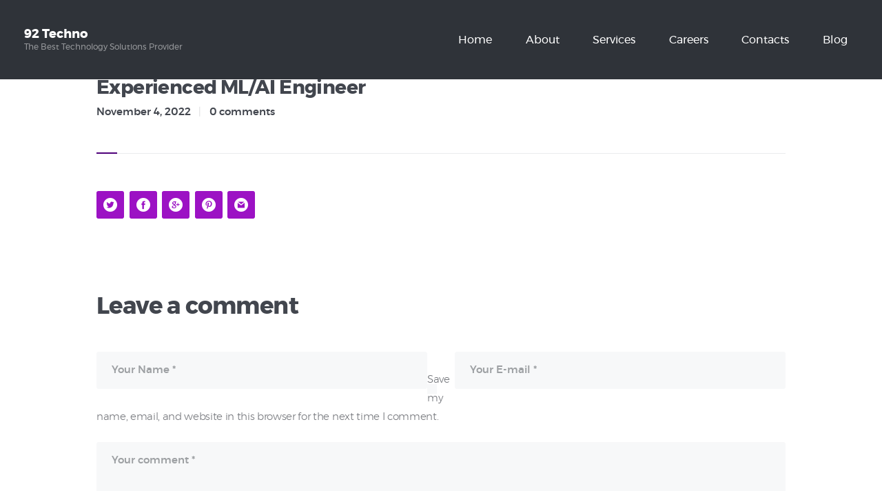

--- FILE ---
content_type: text/css
request_url: https://www.92techno.com/wp-content/themes/revirta/css/__colors.css
body_size: 381716
content:
/* ATTENTION! This file was generated automatically! Don&#039;t change it!!!
----------------------------------------------------------------------- */
body{font-family:"Montserrat",sans-serif;	font-size:16px;	font-weight:300;	font-style:normal;	line-height:27px;	text-decoration:none;	text-transform:none;	letter-spacing:-0.33px}p,ul,ol,dl,blockquote,address{margin-top:0em;	margin-bottom:1.5em}h1,.front_page_section_caption{font-family:"Montserrat",sans-serif;	font-size:3em;	font-weight:700;	font-style:normal;	line-height:1.13em;	text-decoration:none;	text-transform:none;	letter-spacing:-1px;	margin-top:9.4rem;	margin-bottom:3.5rem}h2{font-family:"Montserrat",sans-serif;	font-size:2.25em;	font-weight:700;	font-style:normal;	line-height:1.29em;	text-decoration:none;	text-transform:none;	letter-spacing:-0.7px;	margin-top:9.4rem;	margin-bottom:3rem}h3{font-family:"Montserrat",sans-serif;	font-size:1.875em;	font-weight:700;	font-style:normal;	line-height:1.3em;	text-decoration:none;	text-transform:none;	letter-spacing:-0.6px;	margin-top:9.4rem;	margin-bottom:2.9rem}h4{font-family:"Montserrat",sans-serif;	font-size:1.5em;	font-weight:700;	font-style:normal;	line-height:1.3em;	text-decoration:none;	text-transform:none;	letter-spacing:-0.5px;	margin-top:9.5rem;	margin-bottom:2.4rem}h5{font-family:"Montserrat",sans-serif;	font-size:1.125em;	font-weight:700;	font-style:normal;	line-height:1.3em;	text-decoration:none;	text-transform:none;	letter-spacing:-0.37px;	margin-top:9.65rem;	margin-bottom:2.3rem}h6{font-family:"Montserrat",sans-serif;	font-size:1em;	font-weight:500;	font-style:normal;	line-height:1.7em;	text-decoration:none;	text-transform:none;	letter-spacing:-0.32px;	margin-top:9.5rem;	margin-bottom:1.7rem}input[type="text"],input[type="number"],input[type="email"],input[type="tel"],input[type="search"],input[type="password"],textarea,textarea.wp-editor-area,.select_container,select,.select_container select{font-size:1em;	font-weight:500;	font-style:normal;	line-height:1.5em;	text-decoration:none;	text-transform:none;	letter-spacing:0px}button,input[type="button"],input[type="reset"],input[type="submit"],.theme_button,.gallery_preview_show .post_readmore,.post_item .more-link,div.esg-filter-wrapper .esg-filterbutton>span,.mptt-navigation-tabs li a,.revirta_tabs .revirta_tabs_titles li a{font-family:"Montserrat",sans-serif;	font-size:1em;	font-weight:400;	font-style:normal;	line-height:1.5em;	text-decoration:none;	text-transform:none;	letter-spacing:0px}.top_panel .slider_engine_revo .slide_title{font-family:"Montserrat",sans-serif}blockquote,mark,ins,.logo_text,.post_price.price,.theme_scroll_down{font-family:"Montserrat",sans-serif}.post_meta{font-size:1em;	font-weight:500;	font-style:normal;	line-height:1.5em;	text-decoration:none;	text-transform:none;	letter-spacing:0px;	margin-top:0.4em;	margin-bottom:-0.1px}em,i,.post-date,.rss-date .post_date,.post_meta_item,.post_counters_item,.comments_list_wrap .comment_date,.comments_list_wrap .comment_time,.comments_list_wrap .comment_counters,.top_panel .slider_engine_revo .slide_subtitle,.logo_slogan,fieldset legend,figure figcaption,.wp-caption .wp-caption-text,.wp-caption .wp-caption-dd,.wp-caption-overlay .wp-caption .wp-caption-text,.wp-caption-overlay .wp-caption .wp-caption-dd,.format-audio .post_featured .post_audio_author,.trx_addons_audio_player .audio_author,.post_item_single .post_content .post_meta,.author_bio .author_link,.comments_list_wrap .comment_posted,.comments_list_wrap .comment_reply{}.search_wrap .search_results .post_meta_item,.search_wrap .search_results .post_counters_item{font-family:"Montserrat",sans-serif}.logo_text{font-family:"Montserrat",sans-serif;	font-size:1.125em;	font-weight:700;	font-style:normal;	line-height:1.25em;	text-decoration:none;	text-transform:none;	letter-spacing:0px}.logo_footer_text{font-family:"Montserrat",sans-serif}.menu_main_nav_area{font-size:16px;	line-height:1.5em}.menu_main_nav>li,.menu_main_nav>li>a{font-family:"Montserrat",sans-serif;	font-weight:400;	font-style:normal;	text-decoration:none;	text-transform:none;	letter-spacing:0px}.menu_main_nav>li ul,.menu_main_nav>li ul>li,.menu_main_nav>li ul>li>a{font-family:"Montserrat",sans-serif;	font-size:16px;	font-weight:400;	font-style:normal;	line-height:1.5em;	text-decoration:none;	text-transform:none;	letter-spacing:0px}.menu_mobile .menu_mobile_nav_area>ul>li,.menu_mobile .menu_mobile_nav_area>ul>li>a{font-family:"Montserrat",sans-serif}.menu_mobile .menu_mobile_nav_area>ul>li li,.menu_mobile .menu_mobile_nav_area>ul>li li>a{font-family:"Montserrat",sans-serif}.sc_layouts_row,.sc_layouts_row input[type="text"]{font-family:"Montserrat",sans-serif;	font-size:16px;	font-weight:400;	font-style:normal;	line-height:1.5em}.sc_layouts_row .sc_button{font-family:"Montserrat",sans-serif;	font-size:1em;	font-weight:400;	font-style:normal;	line-height:1.5em;	text-decoration:none;	text-transform:none;	letter-spacing:0px}.sc_layouts_menu_nav>li,.sc_layouts_menu_nav>li>a{font-family:"Montserrat",sans-serif;	font-weight:400;	font-style:normal;	text-decoration:none;	text-transform:none;	letter-spacing:0px}.sc_layouts_menu_popup .sc_layouts_menu_nav>li,.sc_layouts_menu_popup .sc_layouts_menu_nav>li>a,.sc_layouts_menu_nav>li ul,.sc_layouts_menu_nav>li ul>li,.sc_layouts_menu_nav>li ul>li>a{font-family:"Montserrat",sans-serif;	font-size:16px;	font-weight:400;	font-style:normal;	line-height:1.5em;	text-decoration:none;	text-transform:none;	letter-spacing:0px}.sc_skills_pie.sc_skills_compact_off .sc_skills_item_title,.sc_dishes_compact .sc_services_item_title,.sc_services_iconed .sc_services_item_title{font-family:"Montserrat",sans-serif}.toc_menu_item .toc_menu_description,.sc_recent_news .post_item .post_footer .post_counters .post_counters_item,.sc_item_subtitle.sc_item_title_style_shadow,.sc_icons_item_title,.sc_price_item_title,.sc_price_item_price,.sc_courses_default .sc_courses_item_price,.sc_courses_default .trx_addons_hover_content .trx_addons_hover_links a,.sc_promo_modern .sc_promo_link2 span+span,.sc_skills_counter .sc_skills_total,.sc_skills_pie.sc_skills_compact_off .sc_skills_total,.slider_container .slide_info.slide_info_large .slide_title,.slider_style_modern .slider_controls_label span + span,.slider_pagination_wrap,.sc_slider_controller_info{font-family:"Montserrat",sans-serif}.sc_item_subtitle,.sc_recent_news .post_item .post_meta,.sc_action_item_description,.sc_price_item_description,.sc_price_item_details,.sc_courses_default .sc_courses_item_date,.courses_single .courses_page_meta,.sc_promo_modern .sc_promo_link2 span,.sc_skills_counter .sc_skills_item_title,.slider_style_modern .slider_controls_label span,.slider_titles_outside_wrap .slide_cats,.slider_titles_outside_wrap .slide_subtitle,.sc_team .sc_team_item_subtitle,.sc_dishes .sc_dishes_item_subtitle,.sc_services .sc_services_item_subtitle,.team_member_page .team_member_brief_info_text,.sc_testimonials_item_author_title,.sc_testimonials_item_content:before{}.sc_button,.sc_button_simple,.sc_form button{font-family:"Montserrat",sans-serif;	font-size:1em;	font-weight:400;	font-style:normal;	line-height:1.5em;	text-decoration:none;	text-transform:none;	letter-spacing:0px}.sc_promo_modern .sc_promo_link2{font-family:"Montserrat",sans-serif}.properties_search_form .properties_search_basic,.cars_search_form .cars_search_basic,.sc_promo_modern .sc_promo_link2,.sc_slider_controls .slider_controls_wrap>a,.sc_slider_controls .slider_progress,.sc_slider_controls .slider_progress_bar,.slider_container.slider_controls_side .slider_controls_wrap>a,.slider_outer_controls_side .slider_controls_wrap>a,.slider_outer_controls_top .slider_controls_wrap>a,.slider_outer_controls_bottom .slider_controls_wrap>a{-webkit-border-radius:4px; -ms-border-radius:4px; border-radius:4px}.sc_button,.sc_form button,.sc_matches_item_pair .sc_matches_item_player .post_featured>img{-webkit-border-radius:3px; -ms-border-radius:3px; border-radius:3px}.trx_addons_scroll_to_top,.socials_wrap .social_item .social_icon,.sc_matches_other .sc_matches_item_logo1 img,.sc_matches_other .sc_matches_item_logo2 img,.sc_points_table .sc_points_table_logo img{-webkit-border-radius:50%; -ms-border-radius:50%; border-radius:50%}.vc_tta.vc_tta-accordion .vc_tta-panel-title .vc_tta-title-text{font-family:"Montserrat",sans-serif}.vc_progress_bar.vc_progress_bar_narrow .vc_single_bar .vc_label .vc_label_units{}button,input[type="button"],input[type="reset"],input[type="submit"],.theme_button,.post_item .more-link,.gallery_preview_show .post_readmore,input[type="text"],input[type="number"],input[type="email"],input[type="tel"],input[type="password"],input[type="search"],select,.select_container,textarea,.widget_search .search-field,.woocommerce.widget_product_search .search_field,.widget_display_search #bbp_search,#bbpress-forums #bbp-search-form #bbp_search,.comments_wrap .comments_field input,.comments_wrap .comments_field textarea,.select2-container.select2-container--default span.select2-choice,.select2-container.select2-container--default span.select2-selection,.sc_edd_details .downloads_page_tags .downloads_page_data>a,.widget_product_tag_cloud a,.widget_tag_cloud a{-webkit-border-radius:3px; -ms-border-radius:3px; border-radius:3px}.select_container:before{-webkit-border-radius:0 3px 3px 0; -ms-border-radius:0 3px 3px 0; border-radius:0 3px 3px 0}textarea.wp-editor-area{-webkit-border-radius:0 0 3px 3px; -ms-border-radius:0 0 3px 3px; border-radius:0 0 3px 3px}/* Radius 50% or 0 */.widget li a>img,.widget li span>img{-webkit-border-radius:50%; -ms-border-radius:50%; border-radius:50%}.scheme_default body{background-color:#ffffff}.scheme_default h6,.scheme_default h6 a,.scheme_default{color:#76787d}.scheme_default h1,.scheme_default h2,.scheme_default h3,.scheme_default h4,.scheme_default h5,.scheme_default h1 a,.scheme_default h2 a,.scheme_default h3 a,.scheme_default h4 a,.scheme_default h5 a,.scheme_default li a,.scheme_default [class*="color_style_"] h1 a,.scheme_default [class*="color_style_"] h2 a,.scheme_default [class*="color_style_"] h3 a,.scheme_default [class*="color_style_"] h4 a,.scheme_default [class*="color_style_"] h5 a,.scheme_default [class*="color_style_"] h6 a,.scheme_default [class*="color_style_"] li a{color:#42464e}.scheme_default h1 a:hover,.scheme_default h2 a:hover,.scheme_default h3 a:hover,.scheme_default h4 a:hover,.scheme_default h5 a:hover,.scheme_default h6 a:hover,.scheme_default li a:hover{color:#4e007a}.scheme_default .color_style_link2 h1 a:hover,.scheme_default .color_style_link2 h2 a:hover,.scheme_default .color_style_link2 h3 a:hover,.scheme_default .color_style_link2 h4 a:hover,.scheme_default .color_style_link2 h5 a:hover,.scheme_default .color_style_link2 h6 a:hover,.scheme_default .color_style_link2 li a:hover{color:#9151a4}.scheme_default .color_style_link3 h1 a:hover,.scheme_default .color_style_link3 h2 a:hover,.scheme_default .color_style_link3 h3 a:hover,.scheme_default .color_style_link3 h4 a:hover,.scheme_default .color_style_link3 h5 a:hover,.scheme_default .color_style_link3 h6 a:hover,.scheme_default .color_style_link3 li a:hover{color:#4e007a}.scheme_default .color_style_dark h1 a:hover,.scheme_default .color_style_dark h2 a:hover,.scheme_default .color_style_dark h3 a:hover,.scheme_default .color_style_dark h4 a:hover,.scheme_default .color_style_dark h5 a:hover,.scheme_default .color_style_dark h6 a:hover,.scheme_default .color_style_dark li a:hover{color:#4e007a}.scheme_default code{color:#76787d;	background-color:#f7f8f9;	border-color:#e5e5e5}.scheme_default code a{color:#9c12c4}.scheme_default code a:hover{color:#4e007a}.scheme_default a{color:#4e007a}.scheme_default a:hover{color:#9c12c4}.scheme_default .color_style_link2 a{color:#9151a4}.scheme_default .color_style_link2 a:hover{color:#ffffff}.scheme_default .color_style_link3 a{color:#4e007a}.scheme_default .color_style_link3 a:hover{color:#ce32ee}.scheme_default .color_style_dark a{color:#42464e}.scheme_default .color_style_dark a:hover{color:#4e007a}.scheme_default blockquote{color:#ffffff;	background-color:#2f3339}.scheme_default blockquote:before{color:#4e007a}.scheme_default blockquote a{color:#4e007a}.scheme_default blockquote a:hover{color:#9c12c4}.scheme_default blockquote dt,.scheme_default blockquote b,.scheme_default blockquote strong,.scheme_default blockquote i,.scheme_default blockquote em,.scheme_default blockquote mark,.scheme_default blockquote ins{color:#ffffff}.scheme_default blockquote s,.scheme_default blockquote strike,.scheme_default blockquote del{color:#afafaf}.scheme_default blockquote code{color:#ffffff;	background-color:#44484d;	border-color:#3d3d3d}.scheme_default table th,.scheme_default table th + th,.scheme_default table td + th{border-color:#3d3d3d}.scheme_default table td,.scheme_default table th + td,.scheme_default table td + td{color:#1d1d1d;	border-color:#ffffff}.scheme_default table th{color:#ffffff;	background-color:#2f3339}.scheme_default table th b,.scheme_default table th strong{color:#ffffff}.scheme_default table>tbody>tr:nth-child(2n+1)>td{background-color:rgba(247,248,249,0.4)}.scheme_default table>tbody>tr:nth-child(2n)>td{background-color:rgba(247,248,249,0.2)}.scheme_default table th a:hover{color:#ffffff}.scheme_default hr{border-color:#ebebec}.scheme_default figure figcaption,.scheme_default .wp-caption .wp-caption-text,.scheme_default .wp-caption .wp-caption-dd,.scheme_default .wp-caption-overlay .wp-caption .wp-caption-text,.scheme_default .wp-caption-overlay .wp-caption .wp-caption-dd{color:#76787d;	background-color:rgba(255,255,255,0.8)}.scheme_default ul>li:before{color:#4e007a}.scheme_default .widget_search form:after,.scheme_default .woocommerce.widget_product_search form:after,.scheme_default .widget_display_search form:after,.scheme_default #bbpress-forums #bbp-search-form:after{color:#9da0a3}.scheme_default .widget_search form:hover:after,.scheme_default .woocommerce.widget_product_search form:hover:after,.scheme_default .widget_display_search form:hover:after,.scheme_default #bbpress-forums #bbp-search-form:hover:after{color:#42464e}.scheme_default fieldset{border-color:#ebebec}.scheme_default fieldset legend{color:#42464e;	background-color:#ffffff}.scheme_default input[type="text"],.scheme_default input[type="number"],.scheme_default input[type="email"],.scheme_default input[type="tel"],.scheme_default input[type="search"],.scheme_default input[type="password"],.scheme_default .select_container,.scheme_default .select2-container.select2-container--default span.select2-choice,.scheme_default .select2-container.select2-container--default span.select2-selection,.scheme_default .select2-container.select2-container--default .select2-selection--single .select2-selection__rendered,.scheme_default .select2-container.select2-container--default .select2-selection--multiple,.scheme_default textarea,.scheme_default textarea.wp-editor-area,.scheme_default .tourmaster-form-field input[type="text"],.scheme_default .tourmaster-form-field input[type="email"],.scheme_default .tourmaster-form-field input[type="password"],.scheme_default .tourmaster-form-field textarea,.scheme_default .tourmaster-form-field select,.scheme_default .tourmaster-form-field.tourmaster-with-border input[type="text"],.scheme_default .tourmaster-form-field.tourmaster-with-border input[type="email"],.scheme_default .tourmaster-form-field.tourmaster-with-border input[type="password"],.scheme_default .tourmaster-form-field.tourmaster-with-border textarea,.scheme_default .tourmaster-form-field.tourmaster-with-border select,.scheme_default #buddypress .dir-search input[type="search"],.scheme_default #buddypress .dir-search input[type="text"],.scheme_default #buddypress .groups-members-search input[type="search"],.scheme_default #buddypress .groups-members-search input[type="text"],.scheme_default #buddypress .standard-form input[type="color"],.scheme_default #buddypress .standard-form input[type="date"],.scheme_default #buddypress .standard-form input[type="datetime-local"],.scheme_default #buddypress .standard-form input[type="datetime"],.scheme_default #buddypress .standard-form input[type="email"],.scheme_default #buddypress .standard-form input[type="month"],.scheme_default #buddypress .standard-form input[type="number"],.scheme_default #buddypress .standard-form input[type="password"],.scheme_default #buddypress .standard-form input[type="range"],.scheme_default #buddypress .standard-form input[type="search"],.scheme_default #buddypress .standard-form input[type="tel"],.scheme_default #buddypress .standard-form input[type="text"],.scheme_default #buddypress .standard-form input[type="time"],.scheme_default #buddypress .standard-form input[type="url"],.scheme_default #buddypress .standard-form input[type="week"],.scheme_default #buddypress .standard-form select,.scheme_default #buddypress .standard-form textarea,.scheme_default #buddypress form#whats-new-form textarea,.scheme_default #booked-page-form input[type="email"],.scheme_default #booked-page-form input[type="text"],.scheme_default #booked-page-form input[type="password"],.scheme_default #booked-page-form textarea,.scheme_default .booked-upload-wrap,.scheme_default .booked-upload-wrap input{color:#9da0a3;	border-color:#f7f8f9;	background-color:#f7f8f9}.scheme_default input[type="text"]:focus,.scheme_default input[type="number"]:focus,.scheme_default input[type="email"]:focus,.scheme_default input[type="tel"]:focus,.scheme_default input[type="search"]:focus,.scheme_default input[type="password"]:focus,.scheme_default .select_container:hover,.scheme_default select option:hover,.scheme_default select option:focus,.scheme_default .select2-container.select2-container--default span.select2-choice:hover,.scheme_default .select2-container.select2-container--focus span.select2-choice,.scheme_default .select2-container.select2-container--open span.select2-choice,.scheme_default .select2-container.select2-container--focus span.select2-selection--single .select2-selection__rendered,.scheme_default .select2-container.select2-container--open span.select2-selection--single .select2-selection__rendered,.scheme_default .select2-container.select2-container--default span.select2-selection--single:hover .select2-selection__rendered,.scheme_default .select2-container.select2-container--default span.select2-selection--multiple:hover,.scheme_default .select2-container.select2-container--focus span.select2-selection--multiple,.scheme_default .select2-container.select2-container--open span.select2-selection--multiple,.scheme_default textarea:focus,.scheme_default textarea.wp-editor-area:focus,.scheme_default .tourmaster-form-field input[type="text"]:focus,.scheme_default .tourmaster-form-field input[type="email"]:focus,.scheme_default .tourmaster-form-field input[type="password"]:focus,.scheme_default .tourmaster-form-field textarea:focus,.scheme_default .tourmaster-form-field select:focus,.scheme_default .tourmaster-form-field.tourmaster-with-border input[type="text"]:focus,.scheme_default .tourmaster-form-field.tourmaster-with-border input[type="email"]:focus,.scheme_default .tourmaster-form-field.tourmaster-with-border input[type="password"]:focus,.scheme_default .tourmaster-form-field.tourmaster-with-border textarea:focus,.scheme_default .tourmaster-form-field.tourmaster-with-border select:focus,.scheme_default #buddypress .dir-search input[type="search"]:focus,.scheme_default #buddypress .dir-search input[type="text"]:focus,.scheme_default #buddypress .groups-members-search input[type="search"]:focus,.scheme_default #buddypress .groups-members-search input[type="text"]:focus,.scheme_default #buddypress .standard-form input[type="color"]:focus,.scheme_default #buddypress .standard-form input[type="date"]:focus,.scheme_default #buddypress .standard-form input[type="datetime-local"]:focus,.scheme_default #buddypress .standard-form input[type="datetime"]:focus,.scheme_default #buddypress .standard-form input[type="email"]:focus,.scheme_default #buddypress .standard-form input[type="month"]:focus,.scheme_default #buddypress .standard-form input[type="number"]:focus,.scheme_default #buddypress .standard-form input[type="password"]:focus,.scheme_default #buddypress .standard-form input[type="range"]:focus,.scheme_default #buddypress .standard-form input[type="search"]:focus,.scheme_default #buddypress .standard-form input[type="tel"]:focus,.scheme_default #buddypress .standard-form input[type="text"]:focus,.scheme_default #buddypress .standard-form input[type="time"]:focus,.scheme_default #buddypress .standard-form input[type="url"]:focus,.scheme_default #buddypress .standard-form input[type="week"]:focus,.scheme_default #buddypress .standard-form select:focus,.scheme_default #buddypress .standard-form textarea:focus,.scheme_default #buddypress form#whats-new-form textarea:focus,.scheme_default #booked-page-form input[type="email"]:focus,.scheme_default #booked-page-form input[type="text"]:focus,.scheme_default #booked-page-form input[type="password"]:focus,.scheme_default #booked-page-form textarea:focus,.scheme_default .booked-upload-wrap:hover,.scheme_default .booked-upload-wrap input:focus{color:#42464e;	border-color:#9c12c4;	background-color:#f7f8f9}.scheme_default input[placeholder]::-webkit-input-placeholder,.scheme_default textarea[placeholder]::-webkit-input-placeholder{color:#9da0a3}.scheme_default input[placeholder]::-moz-placeholder,.scheme_default textarea[placeholder]::-moz-placeholder{color:#9da0a3}.scheme_default input[placeholder]:-ms-input-placeholder,.scheme_default textarea[placeholder]:-ms-input-placeholder{color:#9da0a3}.scheme_default input[placeholder]::placeholder,.scheme_default textarea[placeholder]::placeholder{color:#9da0a3}.scheme_default .select_container:before{color:#9da0a3;	background-color:#f7f8f9}.scheme_default .select_container:focus:before,.scheme_default .select_container:hover:before{color:#42464e;	background-color:#f7f8f9}.scheme_default .select_container:after{color:#9da0a3}.scheme_default .select_container:focus:after,.scheme_default .select_container:hover:after{color:#42464e}.scheme_default .select_container select{color:#9da0a3;	background:#f7f8f9 !important}.scheme_default .select_container select:focus{color:#42464e;	background-color:#f7f8f9 !important}.scheme_default .select2-dropdown,.scheme_default .select2-container.select2-container--focus span.select2-selection,.scheme_default .select2-container.select2-container--open span.select2-selection{color:#42464e;	border-color:#9c12c4;	background:#f7f8f9}.scheme_default .select2-container .select2-results__option{color:#42464e;	background:#f7f8f9}.scheme_default .select2-dropdown .select2-highlighted,.scheme_default .select2-container .select2-results__option--highlighted[aria-selected]{color:#ffffff;	background:#4e007a}.scheme_default input[type="radio"] + label:before,.scheme_default input[type="checkbox"] + label:before{border-color:#f7f8f9;	background-color:#f7f8f9}.scheme_default .sc_button_simple:not(.sc_button_bg_image),.scheme_default .sc_button_simple:not(.sc_button_bg_image):before,.scheme_default .sc_button_simple:not(.sc_button_bg_image):after{color:#4e007a}.scheme_default .sc_button_simple:not(.sc_button_bg_image):hover,.scheme_default .sc_button_simple:not(.sc_button_bg_image):hover:before,.scheme_default .sc_button_simple:not(.sc_button_bg_image):hover:after{color:#9c12c4 !important}.scheme_default .sc_button_simple.color_style_link2:not(.sc_button_bg_image),.scheme_default .sc_button_simple.color_style_link2:not(.sc_button_bg_image):before,.scheme_default .sc_button_simple.color_style_link2:not(.sc_button_bg_image):after,.scheme_default .color_style_link2 .sc_button_simple:not(.sc_button_bg_image),.scheme_default .color_style_link2 .sc_button_simple:not(.sc_button_bg_image):before,.scheme_default .color_style_link2 .sc_button_simple:not(.sc_button_bg_image):after{color:#9151a4}.scheme_default .sc_button_simple.color_style_link2:not(.sc_button_bg_image):hover,.scheme_default .sc_button_simple.color_style_link2:not(.sc_button_bg_image):hover:before,.scheme_default .sc_button_simple.color_style_link2:not(.sc_button_bg_image):hover:after,.scheme_default .color_style_link2 .sc_button_simple:not(.sc_button_bg_image):hover,.scheme_default .color_style_link2 .sc_button_simple:not(.sc_button_bg_image):hover:before,.scheme_default .color_style_link2 .sc_button_simple:not(.sc_button_bg_image):hover:after{color:#ffffff}.scheme_default .sc_button_simple.color_style_link3:not(.sc_button_bg_image),.scheme_default .sc_button_simple.color_style_link3:not(.sc_button_bg_image):before,.scheme_default .sc_button_simple.color_style_link3:not(.sc_button_bg_image):after,.scheme_default .color_style_link3 .sc_button_simple:not(.sc_button_bg_image),.scheme_default .color_style_link3 .sc_button_simple:not(.sc_button_bg_image):before,.scheme_default .color_style_link3 .sc_button_simple:not(.sc_button_bg_image):after{color:#4e007a}.scheme_default .sc_button_simple.color_style_link3:not(.sc_button_bg_image):hover,.scheme_default .sc_button_simple.color_style_link3:not(.sc_button_bg_image):hover:before,.scheme_default .sc_button_simple.color_style_link3:not(.sc_button_bg_image):hover:after,.scheme_default .color_style_link3 .sc_button_simple:not(.sc_button_bg_image):hover,.scheme_default .color_style_link3 .sc_button_simple:not(.sc_button_bg_image):hover:before,.scheme_default .color_style_link3 .sc_button_simple:not(.sc_button_bg_image):hover:after{color:#ce32ee}.scheme_default .sc_button_simple.color_style_dark:not(.sc_button_bg_image),.scheme_default .sc_button_simple.color_style_dark:not(.sc_button_bg_image):before,.scheme_default .sc_button_simple.color_style_dark:not(.sc_button_bg_image):after,.scheme_default .color_style_dark .sc_button_simple:not(.sc_button_bg_image),.scheme_default .color_style_dark .sc_button_simple:not(.sc_button_bg_image):before,.scheme_default .color_style_dark .sc_button_simple:not(.sc_button_bg_image):after{color:#42464e}.scheme_default .sc_button_simple.color_style_dark:not(.sc_button_bg_image):hover,.scheme_default .sc_button_simple.color_style_dark:not(.sc_button_bg_image):hover:before,.scheme_default .sc_button_simple.color_style_dark:not(.sc_button_bg_image):hover:after,.scheme_default .color_style_dark .sc_button_simple:not(.sc_button_bg_image):hover,.scheme_default .color_style_dark .sc_button_simple:not(.sc_button_bg_image):hover:before,.scheme_default .color_style_dark .sc_button_simple:not(.sc_button_bg_image):hover:after{color:#4e007a}.scheme_default .sc_button_bordered:not(.sc_button_bg_image){color:#4e007a;	border-color:#4e007a}.scheme_default .sc_button_bordered:not(.sc_button_bg_image):hover{color:#9c12c4 !important;	border-color:#9c12c4 !important}.scheme_default .sc_button_bordered.color_style_link2:not(.sc_button_bg_image){color:#9151a4;	border-color:#9151a4}.scheme_default .sc_button_bordered.color_style_link2:not(.sc_button_bg_image):hover{color:#ffffff !important;	border-color:#ffffff !important}.scheme_default .sc_button_bordered.color_style_link3:not(.sc_button_bg_image){color:#4e007a;	border-color:#4e007a}.scheme_default .sc_button_bordered.color_style_link3:not(.sc_button_bg_image):hover{color:#ce32ee !important;	border-color:#ce32ee !important}.scheme_default .sc_button_bordered.color_style_dark:not(.sc_button_bg_image){color:#42464e;	border-color:#42464e}.scheme_default .sc_button_bordered.color_style_dark:not(.sc_button_bg_image):hover{color:#4e007a !important;	border-color:#4e007a !important}.scheme_default button,.scheme_default input[type="reset"],.scheme_default input[type="submit"],.scheme_default input[type="button"],.scheme_default .post_item .more-link,.scheme_default .comments_wrap .form-submit input[type="submit"],/* BB & Buddy Press */.scheme_default #buddypress .comment-reply-link,.scheme_default #buddypress .generic-button a,.scheme_default #buddypress a.button,.scheme_default #buddypress button,.scheme_default #buddypress input[type="button"],.scheme_default #buddypress input[type="reset"],.scheme_default #buddypress input[type="submit"],.scheme_default #buddypress ul.button-nav li a,.scheme_default a.bp-title-button,.scheme_default .booked-calendar-wrap .booked-appt-list .timeslot .timeslot-people button,.scheme_default body #booked-profile-page .booked-profile-appt-list .appt-block .booked-cal-buttons .google-cal-button>a,.scheme_default body #booked-profile-page input[type="submit"],.scheme_default body #booked-profile-page button,.scheme_default body .booked-list-view input[type="submit"],.scheme_default body .booked-list-view button,.scheme_default body table.booked-calendar input[type="submit"],.scheme_default body table.booked-calendar button,.scheme_default body .booked-modal input[type="submit"],.scheme_default body .booked-modal button,.scheme_default .sc_button_default,.scheme_default .sc_button:not(.sc_button_simple):not(.sc_button_bordered):not(.sc_button_bg_image),.scheme_default .socials_share:not(.socials_type_drop) .social_icon,.scheme_default .tourmaster-tour-search-wrap input.tourmaster-tour-search-submit[type="submit"],.scheme_default #tribe-bar-form .tribe-bar-submit input[type="submit"],.scheme_default #tribe-bar-form.tribe-bar-mini .tribe-bar-submit input[type="submit"],.scheme_default #tribe-bar-views li.tribe-bar-views-option a,.scheme_default #tribe-bar-views .tribe-bar-views-list .tribe-bar-views-option.tribe-bar-active a,.scheme_default #tribe-events .tribe-events-button,.scheme_default .tribe-events-button,.scheme_default .tribe-events-cal-links a,.scheme_default .tribe-events-sub-nav li a,.scheme_default .edd_download_purchase_form .button,.scheme_default #edd-purchase-button,.scheme_default .edd-submit.button,.scheme_default .widget_edd_cart_widget .edd_checkout a,.scheme_default .sc_edd_details .downloads_page_tags .downloads_page_data>a,.scheme_default .woocommerce #respond input#submit,.scheme_default .woocommerce .button,.scheme_default .woocommerce-page .button,.scheme_default .woocommerce a.button,.scheme_default .woocommerce-page a.button,.scheme_default .woocommerce button.button,.scheme_default .woocommerce-page button.button,.scheme_default .woocommerce input.button,.scheme_default .woocommerce-page input.button,.scheme_default .woocommerce input[type="button"],.scheme_default .woocommerce-page input[type="button"],.scheme_default .woocommerce input[type="submit"],.scheme_default .woocommerce-page input[type="submit"],.scheme_default .woocommerce #respond input#submit.alt,.scheme_default .woocommerce a.button.alt,.scheme_default .woocommerce button.button.alt,.scheme_default .woocommerce input.button.alt{color:#ffffff;	background-color:#4e007a}.scheme_default .woocommerce #respond input#submit.disabled,.scheme_default .woocommerce #respond input#submit:disabled,.scheme_default .woocommerce #respond input#submit[disabled]:disabled,.scheme_default .woocommerce a.button.disabled,.scheme_default .woocommerce a.button:disabled,.scheme_default .woocommerce a.button[disabled]:disabled,.scheme_default .woocommerce button.button.disabled,.scheme_default .woocommerce button.button:disabled,.scheme_default .woocommerce button.button[disabled]:disabled,.scheme_default .woocommerce input.button.disabled,.scheme_default .woocommerce input.button:disabled,.scheme_default .woocommerce input.button[disabled]:disabled{color:#ffffff}.scheme_default .theme_button{color:#ffffff !important;	background-color:#4e007a !important}.scheme_default .theme_button.color_style_link2{background-color:#9151a4 !important}.scheme_default .theme_button.color_style_link3{background-color:#4e007a !important}.scheme_default .theme_button.color_style_dark{color:#ffffff !important;	background-color:#42464e !important}.scheme_default .sc_price_item_link{color:#ffffff;	background-color:#4e007a}.scheme_default .sc_button_default.color_style_link2,.scheme_default .sc_button.color_style_link2:not(.sc_button_simple):not(.sc_button_bordered):not(.sc_button_bg_image){background-color:#9151a4}.scheme_default .sc_button_default.color_style_link3,.scheme_default .sc_button.color_style_link3:not(.sc_button_simple):not(.sc_button_bordered):not(.sc_button_bg_image){background-color:#4e007a}.scheme_default .sc_button_default.color_style_dark,.scheme_default .sc_button.color_style_dark:not(.sc_button_simple):not(.sc_button_bordered):not(.sc_button_bg_image){color:#ffffff;	background-color:#42464e}.scheme_default .search_wrap .search_submit:before{color:#9da0a3}.scheme_default button:hover,.scheme_default button:focus,.scheme_default input[type="submit"]:hover,.scheme_default input[type="submit"]:focus,.scheme_default input[type="reset"]:hover,.scheme_default input[type="reset"]:focus,.scheme_default input[type="button"]:hover,.scheme_default input[type="button"]:focus,.scheme_default .post_item .more-link:hover,.scheme_default .comments_wrap .form-submit input[type="submit"]:hover,.scheme_default .comments_wrap .form-submit input[type="submit"]:focus,/* BB & Buddy Press */.scheme_default #buddypress .comment-reply-link:hover,.scheme_default #buddypress .generic-button a:hover,.scheme_default #buddypress a.button:hover,.scheme_default #buddypress button:hover,.scheme_default #buddypress input[type="button"]:hover,.scheme_default #buddypress input[type="reset"]:hover,.scheme_default #buddypress input[type="submit"]:hover,.scheme_default #buddypress ul.button-nav li a:hover,.scheme_default a.bp-title-button:hover,.scheme_default .booked-calendar-wrap .booked-appt-list .timeslot .timeslot-people button:hover,.scheme_default body #booked-profile-page .booked-profile-appt-list .appt-block .booked-cal-buttons .google-cal-button>a:hover,.scheme_default body #booked-profile-page input[type="submit"]:hover,.scheme_default body #booked-profile-page button:hover,.scheme_default body .booked-list-view input[type="submit"]:hover,.scheme_default body .booked-list-view button:hover,.scheme_default body table.booked-calendar input[type="submit"]:hover,.scheme_default body table.booked-calendar button:hover,.scheme_default body .booked-modal input[type="submit"]:hover,.scheme_default body .booked-modal button:hover,.scheme_default .sc_button_default:hover,.scheme_default .sc_button:not(.sc_button_simple):not(.sc_button_bordered):not(.sc_button_bg_image):hover,.scheme_default .socials_share:not(.socials_type_drop) .social_icon:hover,.scheme_default .tourmaster-tour-search-wrap input.tourmaster-tour-search-submit[type="submit"]:hover,.scheme_default #tribe-bar-form .tribe-bar-submit input[type="submit"]:hover,.scheme_default #tribe-bar-form .tribe-bar-submit input[type="submit"]:focus,.scheme_default #tribe-bar-form.tribe-bar-mini .tribe-bar-submit input[type="submit"]:hover,.scheme_default #tribe-bar-form.tribe-bar-mini .tribe-bar-submit input[type="submit"]:focus,.scheme_default #tribe-bar-views li.tribe-bar-views-option a:hover,.scheme_default #tribe-bar-views .tribe-bar-views-list .tribe-bar-views-option.tribe-bar-active a:hover,.scheme_default #tribe-events .tribe-events-button:hover,.scheme_default .tribe-events-button:hover,.scheme_default .tribe-events-cal-links a:hover,.scheme_default .tribe-events-sub-nav li a:hover,.scheme_default .edd_download_purchase_form .button:hover,.scheme_default .edd_download_purchase_form .button:active,.scheme_default .edd_download_purchase_form .button:focus,.scheme_default #edd-purchase-button:hover,.scheme_default #edd-purchase-button:active,.scheme_default #edd-purchase-button:focus,.scheme_default .edd-submit.button:hover,.scheme_default .edd-submit.button:active,.scheme_default .edd-submit.button:focus,.scheme_default .widget_edd_cart_widget .edd_checkout a:hover,.scheme_default .sc_edd_details .downloads_page_tags .downloads_page_data>a:hover,.scheme_default .woocommerce #respond input#submit:hover,.scheme_default .woocommerce .button:hover,.scheme_default .woocommerce-page .button:hover,.scheme_default .woocommerce a.button:hover,.scheme_default .woocommerce-page a.button:hover,.scheme_default .woocommerce button.button:hover,.scheme_default .woocommerce-page button.button:hover,.scheme_default .woocommerce input.button:hover,.scheme_default .woocommerce-page input.button:hover,.scheme_default .woocommerce input[type="button"]:hover,.scheme_default .woocommerce-page input[type="button"]:hover,.scheme_default .woocommerce input[type="submit"]:hover,.scheme_default .woocommerce-page input[type="submit"]:hover{color:#ffffff;	background-color:#9c12c4}.scheme_default .woocommerce #respond input#submit.alt:hover,.scheme_default .woocommerce a.button.alt:hover,.scheme_default .woocommerce button.button.alt:hover,.scheme_default .woocommerce input.button.alt:hover{color:#1d1d1d;	background-color:#9c12c4}.scheme_default .theme_button:hover,.scheme_default .theme_button:focus{color:#1d1d1d !important;	background-color:#5c0787 !important}.scheme_default .theme_button.color_style_link2:hover{background-color:#ffffff !important}.scheme_default .theme_button.color_style_link3:hover{background-color:#ce32ee !important}.scheme_default .theme_button.color_style_dark:hover{color:#1d1d1d !important;	background-color:#4e007a !important}.scheme_default .sc_price_item:hover .sc_price_item_link,.scheme_default .sc_price_item_link:hover{color:#1d1d1d;	background-color:#9c12c4}.scheme_default .sc_button_default.color_style_link2:hover,.scheme_default .sc_button.color_style_link2:not(.sc_button_simple):not(.sc_button_bordered):not(.sc_button_bg_image):hover{background-color:#ffffff}.scheme_default .sc_button_default.color_style_link3:hover,.scheme_default .sc_button.color_style_link3:not(.sc_button_simple):not(.sc_button_bordered):not(.sc_button_bg_image):hover{background-color:#ce32ee}.scheme_default .sc_button_default.color_style_dark:hover,.scheme_default .sc_button.color_style_dark:not(.sc_button_simple):not(.sc_button_bordered):not(.sc_button_bg_image):hover{color:#ffffff;	background-color:#4e007a}.scheme_default .search_wrap .search_submit:hover:before{color:#42464e}.scheme_default .mc4wp-form input[type="submit"],.scheme_default .woocommerce .woocommerce-message .button,.scheme_default .woocommerce .woocommerce-error .button,.scheme_default .woocommerce .woocommerce-info .button,.scheme_default .widget.woocommerce .button,.scheme_default .widget.woocommerce a.button,.scheme_default .widget.woocommerce button.button,.scheme_default .widget.woocommerce input.button,.scheme_default .widget.woocommerce input[type="button"],.scheme_default .widget.woocommerce input[type="submit"],.scheme_default .widget.WOOCS_CONVERTER .button,.scheme_default .widget.yith-woocompare-widget a.button,.scheme_default .widget_product_search .search_button{color:#ffffff;	background-color:#9c12c4}.scheme_default .mc4wp-form input[type="submit"]:hover,.scheme_default .mc4wp-form input[type="submit"]:focus,.scheme_default .woocommerce .woocommerce-message .button:hover,.scheme_default .woocommerce .woocommerce-error .button:hover,.scheme_default .woocommerce .woocommerce-info .button:hover,.scheme_default .widget.woocommerce .button:hover,.scheme_default .widget.woocommerce a.button:hover,.scheme_default .widget.woocommerce button.button:hover,.scheme_default .widget.woocommerce input.button:hover,.scheme_default .widget.woocommerce input[type="button"]:hover,.scheme_default .widget.woocommerce input[type="button"]:focus,.scheme_default .widget.woocommerce input[type="submit"]:hover,.scheme_default .widget.woocommerce input[type="submit"]:focus,.scheme_default .widget.WOOCS_CONVERTER .button:hover,.scheme_default .widget.yith-woocompare-widget a.button:hover,.scheme_default .widget_product_search .search_button:hover{color:#1d1d1d;	background-color:#4e007a}.scheme_default .wp-editor-container input[type="button"]{background-color:#f7f8f9;	border-color:#e5e5e5;	color:#1d1d1d;	-webkit-box-shadow:0 1px 0 0 #dadada; -ms-box-shadow:0 1px 0 0 #dadada; box-shadow:0 1px 0 0 #dadada}.scheme_default .wp-editor-container input[type="button"]:hover,.scheme_default .wp-editor-container input[type="button"]:focus{background-color:#edf0f2;	border-color:#dadada;	color:#9c12c4}.scheme_default .sticky{border-color:#ebebec}.scheme_default .sticky .label_sticky{border-top-color:#4e007a}.scheme_default .sc_layouts_row,.scheme_default.sc_layouts_row{color:#76787d;	background-color:#ffffff}.scheme_default .sc_layouts_row_delimiter,.scheme_default.sc_layouts_row_delimiter{border-color:#ebebec}.scheme_default .footer_wrap .sc_layouts_row_delimiter,.footer_wrap .scheme_default.vc_row .sc_layouts_row_delimiter,.footer_wrap .scheme_default.sc_layouts_row_delimiter,.scheme_default.footer_wrap .sc_layouts_row_delimiter{border-color:#e5e5e5}.scheme_default .sc_layouts_item_icon{color:#95979a}.scheme_default .sc_layouts_item_details_line1{color:#4e007a}.scheme_default .sc_layouts_item_details_line2{color:#42464e}.scheme_default span.trx_addons_login_menu,.scheme_default span.trx_addons_login_menu:after{color:#a8a9ac;	background-color:#f7f8f9;	border-color:#e5e5e5}.scheme_default span.trx_addons_login_menu .trx_addons_login_menu_delimiter{border-color:#e5e5e5}.scheme_default span.trx_addons_login_menu .trx_addons_login_menu_item{color:#a8a9ac}.scheme_default span.trx_addons_login_menu .trx_addons_login_menu_item:hover{color:#1d1d1d;	background-color:#edf0f2}.scheme_default .sc_layouts_row_fixed_on{background-color:#ffffff}/* Row type:Narrow */.scheme_default .sc_layouts_row.sc_layouts_row_type_narrow,.scheme_default.sc_layouts_row.sc_layouts_row_type_narrow{color:#a8a9ac;	background-color:#f7f8f9}.scheme_default .sc_layouts_row_type_narrow .sc_layouts_item,.scheme_default.sc_layouts_row_type_narrow .sc_layouts_item{color:#a8a9ac}.scheme_default .sc_layouts_row_type_narrow .sc_layouts_item a,.scheme_default.sc_layouts_row_type_narrow .sc_layouts_item a{color:#a8a9ac}.scheme_default .sc_layouts_row_type_narrow .sc_layouts_item a:hover,.scheme_default .sc_layouts_row_type_narrow .sc_layouts_item a:hover:after,.scheme_default .sc_layouts_row_type_narrow .sc_layouts_item a:hover .sc_layouts_item_icon,.scheme_default.sc_layouts_row_type_narrow .sc_layouts_item a:hover,.scheme_default.sc_layouts_row_type_narrow .sc_layouts_item a:hover:after,.scheme_default.sc_layouts_row_type_narrow .sc_layouts_item a:hover .sc_layouts_item_icon{color:#1d1d1d}.scheme_default .sc_layouts_row_type_narrow .sc_layouts_item_icon,.scheme_default.sc_layouts_row_type_narrow .sc_layouts_item_icon{color:#9c12c4}.scheme_default .sc_layouts_row_type_narrow .sc_layouts_item_details_line1,.scheme_default .sc_layouts_row_type_narrow .sc_layouts_item_details_line2,.scheme_default.sc_layouts_row_type_narrow .sc_layouts_item_details_line1,.scheme_default.sc_layouts_row_type_narrow .sc_layouts_item_details_line2{color:#a8a9ac}.scheme_default .sc_layouts_row_type_narrow .socials_wrap .social_item .social_icon,.scheme_default.sc_layouts_row_type_narrow .socials_wrap .social_item .social_icon{background-color:transparent;	color:#9c12c4}.scheme_default .sc_layouts_row_type_narrow .socials_wrap .social_item:hover .social_icon,.scheme_default.sc_layouts_row_type_narrow .socials_wrap .social_item:hover .social_icon{background-color:transparent;	color:#4e007a}.scheme_default .sc_layouts_row_type_narrow .sc_button,.scheme_default.sc_layouts_row_type_narrow .sc_button{background-color:transparent;	border-color:#9c12c4;	color:#9c12c4}.scheme_default .sc_layouts_row_type_narrow .sc_button:hover,.scheme_default.sc_layouts_row_type_narrow .sc_button:hover{background-color:transparent;	border-color:#4e007a;	color:#4e007a !important}.scheme_default .sc_layouts_row_type_narrow .sc_button.color_style_link2,.scheme_default.sc_layouts_row_type_narrow .sc_button.color_style_link2{border-color:#ffffff;	color:#ffffff}.scheme_default .sc_layouts_row_type_narrow .sc_button.color_style_link2:hover,.scheme_default.sc_layouts_row_type_narrow .sc_button.color_style_link2:hover{border-color:#9151a4;	color:#9151a4 !important}.scheme_default .sc_layouts_row_type_narrow .sc_button.color_style_link3,.scheme_default.sc_layouts_row_type_narrow .sc_button.color_style_link3{border-color:#ce32ee;	color:#ce32ee}.scheme_default .sc_layouts_row_type_narrow .sc_button.color_style_link3:hover,.scheme_default.sc_layouts_row_type_narrow .sc_button.color_style_link2:hover{border-color:#4e007a;	color:#4e007a !important}.scheme_default .sc_layouts_row_type_narrow .sc_button.color_style_dark,.scheme_default.sc_layouts_row_type_narrow .sc_button.color_style_dark{border-color:#1d1d1d;	color:#1d1d1d}.scheme_default .sc_layouts_row_type_narrow .sc_button.color_style_dark:hover,.scheme_default.sc_layouts_row_type_narrow .sc_button.color_style_dark:hover{border-color:#9c12c4;	color:#9c12c4 !important}.scheme_default .sc_layouts_row_type_narrow .search_wrap .search_submit,.scheme_default.sc_layouts_row_type_narrow .search_wrap .search_submit{background-color:transparent;	color:#9c12c4}.scheme_default .sc_layouts_row_type_narrow .search_wrap .search_field,.scheme_default.sc_layouts_row_type_narrow .search_wrap .search_field{color:#a8a9ac}.scheme_default .sc_layouts_row_type_narrow .search_wrap .search_field::-webkit-input-placeholder,.scheme_default.sc_layouts_row_type_narrow .search_wrap .search_field::-webkit-input-placeholder{color:#a8a9ac}.scheme_default .sc_layouts_row_type_narrow .search_wrap .search_field::-moz-placeholder,.scheme_default.sc_layouts_row_type_narrow .search_wrap .search_field::-moz-placeholder{color:#a8a9ac}.scheme_default .sc_layouts_row_type_narrow .search_wrap .search_field:-ms-input-placeholder,.scheme_default.sc_layouts_row_type_narrow .search_wrap .search_field:-ms-input-placeholder{color:#a8a9ac}.scheme_default .sc_layouts_row_type_narrow .search_wrap .search_field:focus,.scheme_default.sc_layouts_row_type_narrow .search_wrap .search_field:focus{color:#1d1d1d}/* Row type:Compact */.scheme_default .sc_layouts_row_type_compact .sc_layouts_item,.scheme_default.sc_layouts_row_type_compact .sc_layouts_item{color:#76787d}.scheme_default .sc_layouts_row_type_compact .sc_layouts_item a:not(.sc_button):not(.button),.scheme_default.sc_layouts_row_type_compact .sc_layouts_item a:not(.sc_button):not(.button){color:#76787d}.scheme_default .sc_layouts_row_type_compact .sc_layouts_item a:not(.sc_button):not(.button):hover,.scheme_default .sc_layouts_row_type_compact .sc_layouts_item a:not(.sc_button):not(.button):hover:after,.scheme_default .sc_layouts_row_type_compact .sc_layouts_item a:hover .sc_layouts_item_icon,.scheme_default.sc_layouts_row_type_compact .sc_layouts_item a:not(.sc_button):not(.button):hover,.scheme_default.sc_layouts_row_type_compact .sc_layouts_item a:not(.sc_button):not(.button):hover:after,.scheme_default.sc_layouts_row_type_compact .sc_layouts_item a:hover .sc_layouts_item_icon{color:#42464e}.scheme_default .sc_layouts_row_type_compact .sc_layouts_item_icon{color:#4e007a}.scheme_default.sc_layouts_row_type_compact .sc_layouts_item_icon{color:#42464e}.scheme_default .sc_layouts_row_type_compact .sc_layouts_item_details_line1,.scheme_default .sc_layouts_row_type_compact .sc_layouts_item_details_line2,.scheme_default.sc_layouts_row_type_compact .sc_layouts_item_details_line1,.scheme_default.sc_layouts_row_type_compact .sc_layouts_item_details_line2{color:#42464e}.scheme_default .sc_layouts_row_type_compact .socials_wrap .social_item .social_icon,.scheme_default.sc_layouts_row_type_compact .socials_wrap .social_item .social_icon{background-color:transparent;	color:#42464e}.scheme_default .sc_layouts_row_type_compact .socials_wrap .social_item:hover .social_icon,.scheme_default.sc_layouts_row_type_compact .socials_wrap .social_item:hover .social_icon{background-color:transparent;	color:#9c12c4}.scheme_default .sc_layouts_row_type_compact .search_wrap .search_submit,.scheme_default.sc_layouts_row_type_compact .search_wrap .search_submit{background-color:transparent;	color:#42464e}.scheme_default .sc_layouts_row_type_compact .search_wrap .search_submit:hover,.scheme_default.sc_layouts_row_type_compact .search_wrap .search_submit:hover{background-color:transparent;	color:#9c12c4}.scheme_default .sc_layouts_row_type_compact .search_wrap.search_style_normal .search_submit,.scheme_default.sc_layouts_row_type_compact .search_wrap.search_style_normal .search_submit{color:#4e007a}.scheme_default .sc_layouts_row_type_compact .search_wrap.search_style_normal .search_submit:hover,.scheme_default.sc_layouts_row_type_compact .search_wrap.search_style_normal .search_submit:hover{color:#9c12c4}.scheme_default .sc_layouts_row_type_compact .search_wrap .search_field::-webkit-input-placeholder,.scheme_default.sc_layouts_row_type_compact .search_wrap .search_field::-webkit-input-placeholder{color:#76787d}.scheme_default .sc_layouts_row_type_compact .search_wrap .search_field::-moz-placeholder,.scheme_default.sc_layouts_row_type_compact .search_wrap .search_field::-moz-placeholder{color:#76787d}.scheme_default .sc_layouts_row_type_compact .search_wrap .search_field:-ms-input-placeholder,.scheme_default.sc_layouts_row_type_compact .search_wrap .search_field:-ms-input-placeholder{color:#76787d}/* Row type:Normal */.scheme_default .sc_layouts_row_type_normal .sc_layouts_item,.scheme_default.sc_layouts_row_type_normal .sc_layouts_item{color:#76787d}.scheme_default .sc_layouts_row_type_normal .sc_layouts_item a,.scheme_default.sc_layouts_row_type_normal .sc_layouts_item a{color:#76787d}.scheme_default .sc_layouts_row_type_normal .sc_layouts_item a:hover,.scheme_default .sc_layouts_row_type_normal .sc_layouts_item a:hover:after,.scheme_default .sc_layouts_row_type_normal .sc_layouts_item a:hover .sc_layouts_item_icon,.scheme_default.sc_layouts_row_type_normal .sc_layouts_item a:hover,.scheme_default.sc_layouts_row_type_normal .sc_layouts_item a:hover:after,.scheme_default.sc_layouts_row_type_normal .sc_layouts_item a:hover .sc_layouts_item_icon{color:#42464e}.scheme_default .sc_layouts_row_type_normal .search_wrap .search_submit,.scheme_default.sc_layouts_row_type_normal .search_wrap .search_submit{background-color:transparent;	color:#9da0a3}.scheme_default .sc_layouts_row_type_normal .search_wrap .search_submit:hover,.scheme_default.sc_layouts_row_type_normal .search_wrap .search_submit:hover{background-color:transparent;	color:#42464e}.scheme_default .sc_layouts_logo b{color:#42464e}.scheme_default .sc_layouts_logo i{color:#4e007a}.scheme_default .sc_layouts_logo_text{color:#4e007a}.scheme_default .sc_layouts_logo:hover .logo_text{color:#42464e}.scheme_default .logo_slogan{color:#76787d}.scheme_default .search_style_expand.search_opened{background-color:#ffffff;	border-color:#ebebec}.scheme_default .search_style_expand.search_opened .search_submit{color:#76787d}.scheme_default .search_style_expand .search_submit:hover,.scheme_default .search_style_expand .search_submit:focus{color:#42464e}.scheme_default .search_style_fullscreen.search_opened .search_form_wrap{background-color:rgba(255,255,255,0.9)}.scheme_default .search_style_fullscreen.search_opened .search_form{border-color:#42464e}.scheme_default .search_style_fullscreen.search_opened .search_close,.scheme_default .search_style_fullscreen.search_opened .search_field,.scheme_default .search_style_fullscreen.search_opened .search_submit{color:#42464e}.scheme_default .search_style_fullscreen.search_opened .search_close:hover,.scheme_default .search_style_fullscreen.search_opened .search_field:hover,.scheme_default .search_style_fullscreen.search_opened .search_field:focus,.scheme_default .search_style_fullscreen.search_opened .search_submit:hover,.scheme_default .search_style_fullscreen.search_opened .search_submit:focus{color:#76787d}.scheme_default .search_style_fullscreen.search_opened .search_field::-webkit-input-placeholder{color:#95979a; opacity:1}.scheme_default .search_style_fullscreen.search_opened .search_field::-moz-placeholder{color:#95979a; opacity:1}.scheme_default .search_style_fullscreen.search_opened .search_field:-moz-placeholder{color:#95979a; opacity:1}.scheme_default .search_style_fullscreen.search_opened .search_field:-ms-input-placeholder{color:#95979a; opacity:1}.scheme_default .search_wrap .search_results{background-color:#ffffff;	border-color:#ebebec}.scheme_default .search_wrap .search_results:after{background-color:#ffffff;	border-left-color:#ebebec;	border-top-color:#ebebec}.scheme_default .search_wrap .search_results .search_results_close{color:#95979a}.scheme_default .search_wrap .search_results .search_results_close:hover{color:#42464e}.scheme_default .search_results.widget_area .post_item + .post_item{border-top-color:#ebebec}.scheme_default .sc_layouts_title .sc_layouts_title_meta,.scheme_default .sc_layouts_title .post_meta,.scheme_default .sc_layouts_title .post_meta_item,.scheme_default .sc_layouts_title .post_meta_item a,.scheme_default .sc_layouts_title .post_meta_item:before,.scheme_default .sc_layouts_title .post_meta_item:after,.scheme_default .sc_layouts_title .post_meta_item:hover:before,.scheme_default .sc_layouts_title .post_meta_item:hover:after,.scheme_default .sc_layouts_title .post_meta_item.post_categories,.scheme_default .sc_layouts_title .post_meta_item.post_categories a,.scheme_default .sc_layouts_title .post_date a,.scheme_default .sc_layouts_title .post_date:before,.scheme_default .sc_layouts_title .post_date:after,.scheme_default .sc_layouts_title .post_info .post_info_item,.scheme_default .sc_layouts_title .post_info .post_info_item a,.scheme_default .sc_layouts_title .post_info_counters .post_counters_item,.scheme_default .sc_layouts_title .post_counters .socials_share .socials_caption:before,.scheme_default .sc_layouts_title .post_counters .socials_share .socials_caption:hover:before{color:#42464e}.scheme_default .sc_layouts_title .post_date a:hover,/*.sc_layouts_title .post_date:hover:after,*/.scheme_default .sc_layouts_title a.post_meta_item:hover,.scheme_default .sc_layouts_title a.post_meta_item:hover:before,.scheme_default .sc_layouts_title .post_meta_item a:hover,.scheme_default .sc_layouts_title .post_meta_item a:hover:before,.scheme_default .sc_layouts_title .post_meta_item.post_categories a:hover,.scheme_default .sc_layouts_title .post_info .post_info_item a:hover,.scheme_default .sc_layouts_title .post_info_counters .post_counters_item:hover{color:#95979a}.scheme_default .sc_layouts_title .sc_layouts_title_description{color:#42464e}.scheme_default .sc_layouts_title_breadcrumbs{color:#42464e}.scheme_default .sc_layouts_title_breadcrumbs a{color:#42464e !important}.scheme_default .sc_layouts_title_breadcrumbs a:hover{color:#95979a !important}.scheme_default .sc_layouts_menu_nav>li>a{color:#42464e}.scheme_default .sc_layouts_menu_nav>li>a:hover,.scheme_default .sc_layouts_menu_nav>li.sfHover>a{color:#4e007a !important}.scheme_default .sc_layouts_menu_nav>li.current-menu-item>a,.scheme_default .sc_layouts_menu_nav>li.current-menu-parent>a,.scheme_default .sc_layouts_menu_nav>li.current-menu-ancestor>a{color:#42464e !important}.scheme_default .sc_layouts_menu_nav .menu-collapse>a:before{color:#a8a9ac}.scheme_default .sc_layouts_menu_nav .menu-collapse>a:after{background-color:#f7f8f9}.scheme_default .sc_layouts_menu_nav .menu-collapse>a:hover:before{color:#9c12c4}.scheme_default .sc_layouts_menu_nav .menu-collapse>a:hover:after{background-color:#edf0f2}.scheme_default .sc_layouts_menu_popup .sc_layouts_menu_nav,.scheme_default .sc_layouts_menu_nav>li ul{background-color:#2f3339}.scheme_default .sc_layouts_menu_nav>li li.menu-delimiter{border-color:#3d3d3d}.scheme_default .sc_layouts_menu_popup .sc_layouts_menu_nav>li>a,.scheme_default .sc_layouts_menu_nav>li li>a{color:#c7c7c9 !important}.scheme_default .sc_layouts_menu_popup .sc_layouts_menu_nav>li>a:hover,.scheme_default .sc_layouts_menu_popup .sc_layouts_menu_nav>li.sfHover>a,.scheme_default .sc_layouts_menu_nav>li li>a:hover,.scheme_default .sc_layouts_menu_nav>li li.sfHover>a{color:#9c12c4 !important;	background-color:#44484d}.scheme_default .sc_layouts_menu_nav>li li>a:hover:after{color:#9c12c4 !important}.scheme_default .sc_layouts_menu_nav li[class*="columns-"] li.menu-item-has-children>a:hover,.scheme_default .sc_layouts_menu_nav li[class*="columns-"] li.menu-item-has-children.sfHover>a{color:#c7c7c9 !important;	background-color:transparent}.scheme_default .sc_layouts_menu_nav>li li[class*="icon-"]:before{color:#9c12c4}.scheme_default .sc_layouts_menu_nav>li li[class*="icon-"]:hover:before,.scheme_default .sc_layouts_menu_nav>li li[class*="icon-"].shHover:before{color:#9c12c4}.scheme_default .sc_layouts_menu_nav>li li.current-menu-item>a,.scheme_default .sc_layouts_menu_nav>li li.current-menu-parent>a,.scheme_default .sc_layouts_menu_nav>li li.current-menu-ancestor>a{color:#9c12c4 !important}.scheme_default .sc_layouts_menu_nav>li li.current-menu-item:before,.scheme_default .sc_layouts_menu_nav>li li.current-menu-parent:before,.scheme_default .sc_layouts_menu_nav>li li.current-menu-ancestor:before{color:#9c12c4 !important}.scheme_default.menu_side_wrap .menu_side_button{color:#1d1d1d;	border-color:#e5e5e5;	background-color:rgba(247,248,249,0.7)}.scheme_default.menu_side_wrap .menu_side_button:hover{color:#1d1d1d;	border-color:#4e007a;	background-color:#9c12c4}.scheme_default .menu_side_inner,.scheme_default .menu_mobile_inner{color:#a8a9ac;	background-color:#f7f8f9}.scheme_default .menu_mobile_button{color:#42464e}.scheme_default .menu_mobile_button:hover{color:#4e007a}.scheme_default .menu_mobile_close:before,.scheme_default .menu_mobile_close:after{border-color:#1d1d1d}.scheme_default .menu_mobile_close:hover:before,.scheme_default .menu_mobile_close:hover:after{border-color:#9c12c4}.scheme_default .menu_mobile_inner a,.scheme_default .menu_mobile_inner .menu_mobile_nav_area li:before{color:#1d1d1d}.scheme_default .menu_mobile_inner a:hover,.scheme_default .menu_mobile_inner .current-menu-ancestor>a,.scheme_default .menu_mobile_inner .current-menu-item>a,.scheme_default .menu_mobile_inner .menu_mobile_nav_area li:hover:before,.scheme_default .menu_mobile_inner .menu_mobile_nav_area li.current-menu-ancestor:before,.scheme_default .menu_mobile_inner .menu_mobile_nav_area li.current-menu-item:before{color:#9c12c4}.scheme_default .menu_mobile_inner .search_mobile .search_submit{color:#9da0a3}.scheme_default .menu_mobile_inner .search_mobile .search_submit:focus,.scheme_default .menu_mobile_inner .search_mobile .search_submit:hover{color:#42464e}.scheme_default .menu_mobile_inner .social_item .social_icon{color:#9c12c4}.scheme_default .menu_mobile_inner .social_item:hover .social_icon{color:#1d1d1d}.scheme_default .menu_hover_fade_box .sc_layouts_menu_nav>a:hover,.scheme_default .menu_hover_fade_box .sc_layouts_menu_nav>li>a:hover,.scheme_default .menu_hover_fade_box .sc_layouts_menu_nav>li.sfHover>a{color:#9c12c4;	background-color:#f7f8f9}.scheme_default .menu_hover_slide_line .sc_layouts_menu_nav>li#blob{background-color:#4e007a}.scheme_default .menu_hover_slide_box .sc_layouts_menu_nav>li#blob{background-color:#f7f8f9}.scheme_default .menu_hover_zoom_line .sc_layouts_menu_nav>li>a:before{background-color:#4e007a}.scheme_default .menu_hover_path_line .sc_layouts_menu_nav>li:before,.scheme_default .menu_hover_path_line .sc_layouts_menu_nav>li:after,.scheme_default .menu_hover_path_line .sc_layouts_menu_nav>li>a:before,.scheme_default .menu_hover_path_line .sc_layouts_menu_nav>li>a:after{background-color:#4e007a}.scheme_default .menu_hover_roll_down .sc_layouts_menu_nav>li>a:before{background-color:#4e007a}.scheme_default .menu_hover_color_line .sc_layouts_menu_nav>li>a:before{background-color:#42464e}.scheme_default .menu_hover_color_line .sc_layouts_menu_nav>li>a:after,.scheme_default .menu_hover_color_line .sc_layouts_menu_nav>li.menu-item-has-children>a:after{background-color:#4e007a}.scheme_default .menu_hover_color_line .sc_layouts_menu_nav>li.sfHover>a,.scheme_default .menu_hover_color_line .sc_layouts_menu_nav>li>a:hover,.scheme_default .menu_hover_color_line .sc_layouts_menu_nav>li>a:focus{color:#4e007a}.scheme_default.sc_layouts_row .vc_separator.vc_sep_color_grey .vc_sep_line,.scheme_default .sc_layouts_row .vc_separator.vc_sep_color_grey .vc_sep_line{border-color:#e5e5e5}.scheme_default .sc_layouts_cart_items_short{background-color:#42464e;	color:#ffffff}.scheme_default .sc_layouts_cart_widget{border-color:#ebebec;	background-color:#ffffff;	color:#76787d}.scheme_default .sc_layouts_cart_widget:after{border-color:#ebebec;	background-color:#ffffff}.scheme_default .sc_layouts_cart_widget .sc_layouts_cart_widget_close{color:#95979a}.scheme_default .sc_layouts_cart_widget .sc_layouts_cart_widget_close:hover{color:#42464e}.scheme_default .sc_layouts_currency .woocommerce-currency-switcher-form .wSelect-selected{color:#a8a9ac}.scheme_default .sc_layouts_currency .woocommerce-currency-switcher-form .wSelect-selected:hover{color:#1d1d1d}.scheme_default .sc_layouts_currency .chosen-container .chosen-results,.scheme_default .sc_layouts_currency .woocommerce-currency-switcher-form .wSelect-options-holder,.scheme_default .sc_layouts_currency .woocommerce-currency-switcher-form .dd-options,.scheme_default .sc_layouts_currency .woocommerce-currency-switcher-form .dd-option{background:#f7f8f9;	color:#1d1d1d}.scheme_default .sc_layouts_currency .chosen-container .chosen-results li,.scheme_default .sc_layouts_currency .woocommerce-currency-switcher-form .wSelect-option{color:#1d1d1d}.scheme_default .sc_layouts_currency .chosen-container .active-result.highlighted,.scheme_default .sc_layouts_currency .chosen-container .active-result.result-selected,.scheme_default .sc_layouts_currency .woocommerce-currency-switcher-form .wSelect-option:hover,.scheme_default .sc_layouts_currency .woocommerce-currency-switcher-form .wSelect-options-holder .wSelect-option-selected,.scheme_default .sc_layouts_currency .woocommerce-currency-switcher-form .dd-option:hover,.scheme_default .sc_layouts_currency .woocommerce-currency-switcher-form .dd-option-selected{color:#9c12c4 !important}.scheme_default .sc_layouts_currency .woocommerce-currency-switcher-form .dd-option-description{color:#a8a9ac}.scheme_default #page_preloader,.scheme_default.header_position_under .page_content_wrap,.scheme_default .page_wrap{background-color:#ffffff}.scheme_default .preloader_wrap>div{background-color:#4e007a}.scheme_default.top_panel.with_bg_image:before{background-color:rgba(255,255,255,0.7)}.scheme_default.top_panel .slider_engine_revo .slide_subtitle,.scheme_default .top_panel .slider_engine_revo .slide_subtitle{color:#4e007a}.scheme_default .top_panel_default .top_panel_navi,.scheme_default.top_panel_default .top_panel_navi{background-color:#ffffff}.scheme_default .top_panel_default .top_panel_title,.scheme_default.top_panel_default .top_panel_title{background-color:#f7f8f9}.scheme_default div.esg-filter-wrapper .esg-filterbutton>span,.scheme_default .mptt-navigation-tabs li a,.scheme_default .revirta_tabs .revirta_tabs_titles li a{color:#1d1d1d;	background-color:#edf0f2}.scheme_default div.esg-filter-wrapper .esg-filterbutton>span:hover,.scheme_default .mptt-navigation-tabs li a:hover,.scheme_default .revirta_tabs .revirta_tabs_titles li a:hover{color:#ffffff;	background-color:#4e007a}.scheme_default div.esg-filter-wrapper .esg-filterbutton.selected>span,.scheme_default .mptt-navigation-tabs li.active a,.scheme_default .revirta_tabs .revirta_tabs_titles li.ui-state-active a{color:#ffffff;	background-color:#42464e}.scheme_default .post_item{color:#76787d}.scheme_default .post_meta,.scheme_default .post_meta_item,.scheme_default .post_meta_item a,.scheme_default .post_meta_item:before,.scheme_default .post_meta_item:after,.scheme_default .post_meta_item:hover:before,.scheme_default .post_meta_item:hover:after,.scheme_default .post_date a,.scheme_default .post_date:before,.scheme_default .post_date:after,.scheme_default .post_counters .socials_share .socials_caption:before,.scheme_default .post_counters .socials_share .socials_caption:hover:before{color:#42464e}.scheme_default .post_meta .post_meta_item.post_edit>a:before,.scheme_default .post_meta .post_meta_item.post_edit>a:after,.scheme_default .post_meta .post_meta_item:after,.scheme_default .vc_inline-link:after,.scheme_default .post_info .post_info_item,.scheme_default .post_info .post_info_item a,.scheme_default .post_info_counters .post_counters_item{color:#95979a}.scheme_default .post_date a:hover,.scheme_default a.post_meta_item:hover,.scheme_default a.post_meta_item:hover:before,.scheme_default .post_meta_item a:hover,.scheme_default .post_meta_item a:hover:before,.scheme_default .post_info .post_info_item a:hover,.scheme_default .post_info .post_info_item a:hover:before,.scheme_default .post_info_counters .post_counters_item:hover,.scheme_default .post_info_counters .post_counters_item:hover:before{color:#4e007a}.scheme_default .post_item .post_title a:hover{color:#4e007a}.scheme_default .post_meta_item .socials_share .social_items{background-color:#ffffff}.scheme_default .post_meta_item .social_items,.scheme_default .post_meta_item .social_items:before{background-color:#ffffff;	border-color:#ebebec;	color:#95979a}.scheme_default .post_layout_excerpt:not(.sticky) + .post_layout_excerpt:not(.sticky){border-color:#ebebec}.scheme_default .post_layout_classic{border-color:#ebebec}.scheme_default.gallery_preview:before{background-color:#ffffff}.scheme_default.gallery_preview{color:#76787d}.scheme_default .trx_addons_audio_player .audio_author,.scheme_default .format-audio .post_featured .post_audio_author{color:#4e007a}.scheme_default .format-audio .post_featured.without_thumb .post_audio{border-color:#ebebec}.scheme_default .format-audio .post_featured.without_thumb .post_audio_title,.scheme_default .without_thumb .mejs-controls .mejs-currenttime,.scheme_default .without_thumb .mejs-controls .mejs-duration{color:#42464e}.scheme_default .trx_addons_audio_player.without_cover{border-color:#e5e5e5;	background-color:#f7f8f9}.scheme_default .trx_addons_audio_player.with_cover .audio_caption{color:#ffffff}.scheme_default .trx_addons_audio_player.without_cover .audio_author{color:#9c12c4}.scheme_default .trx_addons_audio_player .mejs-container .mejs-controls .mejs-time{color:#1d1d1d}.scheme_default .trx_addons_audio_player.with_cover .mejs-container .mejs-controls .mejs-time{color:#ffffff}.scheme_default .mejs-container .mejs-controls,.scheme_default .mejs-embed,.scheme_default .mejs-embed body{background:rgba(66,70,78,0.7)}.scheme_default .mejs-controls .mejs-button,.scheme_default .mejs-controls .mejs-time-rail .mejs-time-current,.scheme_default .mejs-controls .mejs-horizontal-volume-slider .mejs-horizontal-volume-current{color:#ffffff;	background:#4e007a}.scheme_default .mejs-controls .mejs-button:hover{color:#1d1d1d;	background:#9c12c4}.scheme_default .mejs-controls .mejs-time-rail .mejs-time-total,.scheme_default .mejs-controls .mejs-time-rail .mejs-time-loaded,.scheme_default .mejs-container .mejs-controls .mejs-horizontal-volume-slider .mejs-horizontal-volume-total{background:rgba(78,0,122,0.2)}.scheme_default .format-aside .post_content_inner{color:#1d1d1d;	background-color:#f7f8f9}.scheme_default .format-link .post_content_inner,.scheme_default .format-status .post_content_inner{color:#42464e}.scheme_default .format-chat p>b,.scheme_default .format-chat p>strong{color:#42464e}.scheme_default .trx_addons_video_player.with_cover .video_hover,.scheme_default .format-video .post_featured.with_thumb .post_video_hover{color:#4e007a}.scheme_default .trx_addons_video_player.with_cover .video_hover:hover,.scheme_default .format-video .post_featured.with_thumb .post_video_hover:hover{color:#ffffff;	background-color:#4e007a}.scheme_default .sidebar_inner .trx_addons_video_player.with_cover .video_hover{color:#9c12c4}.scheme_default .sidebar_inner .trx_addons_video_player.with_cover .video_hover:hover{color:#1d1d1d;	background-color:#9c12c4}.scheme_default .post_layout_chess .post_content_inner:after{background:linear-gradient(to top,#ffffff 0%,rgba(255,255,255,0) 100%) no-repeat scroll right top / 100% 100% rgba(255,255,255,0)}.scheme_default .post_layout_chess_1 .post_meta:before{background-color:#ebebec}.scheme_default .nav-links-old{color:#42464e}.scheme_default .nav-links-old a:hover{color:#42464e;	border-color:#42464e}.scheme_default div.esg-pagination .esg-pagination-button,.scheme_default .woocommerce nav.woocommerce-pagination ul li a,.scheme_default .page_links>a,.scheme_default .comments_pagination .page-numbers,.scheme_default .nav-links .page-numbers{color:#42464e;	background-color:#ffffff}.scheme_default div.esg-pagination .esg-pagination-button:hover,.scheme_default div.esg-pagination .esg-pagination-button.selected,.scheme_default .woocommerce nav.woocommerce-pagination ul li a:hover,.scheme_default .woocommerce nav.woocommerce-pagination ul li span.current,.scheme_default .page_links>a:hover,.scheme_default .page_links>span:not(.page_links_title),.scheme_default .comments_pagination a.page-numbers:hover,.scheme_default .comments_pagination .page-numbers.current,.scheme_default .nav-links a.page-numbers:hover,.scheme_default .nav-links .page-numbers.current{color:#4e007a;	background-color:#f7f8f9}.scheme_default .post_item_single .post_content .post_meta_label,.scheme_default .post_item_single .post_content .post_meta_item:hover .post_meta_label{color:#42464e}.scheme_default .post_item_single .post_content .post_tags,.scheme_default .post_item_single .post_content .post_tags a{color:#4e007a}.scheme_default .post_item_single .post_content .post_tags a:hover{color:#9c12c4}.scheme_default .post_item_single .post_content .post_meta .post_share .social_item .social_icon{background-color:#9c12c4;	color:#ffffff}.scheme_default .post_item_single .post_content .post_meta .post_share .social_item:hover .social_icon{color:#ffffff;	background-color:#4e007a}.scheme_default .post-password-form input[type="submit"]{border-color:#42464e}.scheme_default .post-password-form input[type="submit"]:hover,.scheme_default .post-password-form input[type="submit"]:focus{color:#ffffff}.scheme_default .nav-links-single .nav-links{border-color:#ebebec}.scheme_default .nav-links-single .nav-links a .meta-nav{color:#95979a}.scheme_default .nav-links-single .nav-links a .post_date{color:#95979a}.scheme_default .nav-links-single .nav-links a:hover .meta-nav,.scheme_default .nav-links-single .nav-links a:hover .post_date{color:#42464e}.scheme_default .nav-links-single .nav-links a:hover .post-title{color:#4e007a}.scheme_default.author_info{color:#76787d;	background-color:#ffffff}.scheme_default.author_info .author_title{color:#42464e}.scheme_default.author_info a{color:#4e007a}.scheme_default.author_info a:hover{color:#9c12c4}.scheme_default.author_info .socials_wrap .social_item .social_icon{color:#ffffff;	background-color:#4e007a}.scheme_default.author_info .socials_wrap .social_item:hover .social_icon{color:#1d1d1d;	background-color:#9c12c4}.scheme_default .related_wrap{border-color:#ebebec}.scheme_default .related_wrap .related_item_style_1 .post_header{background-color:rgba(255,255,255,0.7)}.scheme_default .related_wrap .related_item_style_1:hover .post_header{background-color:#ffffff}.scheme_default .related_wrap .related_item_style_1 .post_date a{color:#76787d}.scheme_default .related_wrap .related_item_style_1:hover .post_date a{color:#95979a}.scheme_default .related_wrap .related_item_style_1:hover .post_date a:hover{color:#42464e}.scheme_default .comments_list_wrap,.scheme_default .comments_list_wrap>ul{border-color:#ebebec}.scheme_default .comments_list_wrap li + li,.scheme_default .comments_list_wrap li ul{border-color:#ebebec}.scheme_default .comments_list_wrap .bypostauthor>.comment_body .comment_author_avatar:after{border-color:#9151a4}.scheme_default .comments_list_wrap .comment_info{color:#42464e}.scheme_default .comments_list_wrap .comment_counters a{color:#4e007a}.scheme_default .comments_list_wrap .comment_counters a:before{color:#4e007a}.scheme_default .comments_list_wrap .comment_counters a:hover:before,.scheme_default .comments_list_wrap .comment_counters a:hover{color:#9c12c4}.scheme_default .comments_list_wrap .comment_text{color:#76787d}.scheme_default .comments_list_wrap .comment_reply a{color:#4e007a}.scheme_default .comments_list_wrap .comment_reply a:hover{color:#9c12c4}.scheme_default .comments_form_wrap{border-color:#ebebec}.scheme_default .comments_wrap .comments_notes{color:#95979a}.scheme_default .post_item_404 .page_title{color:#95979a}.scheme_default .post_item_404 .page_description{color:#4e007a}.scheme_default .post_item_404 .go_home{border-color:#42464e}.scheme_default.sidebar .sidebar_inner .widget{background-color:#f7f8f9;	color:#76787d}.scheme_default .sidebar_inner .widget + .widget{border-color:#ebebec}.scheme_default.sidebar .widget + .widget{border-color:#e5e5e5}.scheme_default.sidebar h1,.scheme_default.sidebar h2,.scheme_default.sidebar h3,.scheme_default.sidebar h4,.scheme_default.sidebar h5,.scheme_default.sidebar h6,.scheme_default.sidebar h1 a,.scheme_default.sidebar h2 a,.scheme_default.sidebar h3 a,.scheme_default.sidebar h4 a,.scheme_default.sidebar h5 a,.scheme_default.sidebar h6 a{color:#1d1d1d}.scheme_default.sidebar h1 a:hover,.scheme_default.sidebar h2 a:hover,.scheme_default.sidebar h3 a:hover,.scheme_default.sidebar h4 a:hover,.scheme_default.sidebar h5 a:hover,.scheme_default.sidebar h6 a:hover{color:#9c12c4}.scheme_default .widget ul>li:before{color:#76787d}.scheme_default .widget ul>li:hover:before{color:#4e007a}.scheme_default.sidebar a{color:#9c12c4}.scheme_default.sidebar a:hover{color:#4e007a}.scheme_default.sidebar li>a{color:#95979a}.scheme_default.sidebar .post_title>a{color:#42464e}.scheme_default.sidebar li>a:hover,.scheme_default.sidebar .post_title>a:hover{color:#4e007a}.scheme_default .comment-author-link,.scheme_default comment-author-link a{color:#42464e}.scheme_default comment-author-link a:hover{color:#4e007a}.scheme_default.sidebar .widget_archive li{color:#1d1d1d}.scheme_default .widget_calendar caption,.scheme_default .widget_calendar tbody td a,.scheme_default .widget_calendar th{color:#42464e}.scheme_default.sidebar .widget_calendar caption{color:#4e007a}.scheme_default.sidebar .widget_calendar tbody td a,.scheme_default.sidebar .widget_calendar th{color:#76787d}.scheme_default .widget_calendar tbody td{color:#76787d !important}.scheme_default.sidebar .widget_calendar tbody td{color:#76787d !important}.scheme_default .widget_calendar tbody td a:hover{color:#4e007a}.scheme_default.sidebar .widget_calendar tbody td a:hover{color:#9c12c4}.scheme_default .widget_calendar tbody td a:after{background-color:#4e007a}.scheme_default.sidebar .widget_calendar tbody td a:after{background-color:#9c12c4}.scheme_default .widget_calendar td#today{color:#ffffff !important}.scheme_default .widget_calendar td#today a{color:#ffffff}.scheme_default .widget_calendar td#today a:hover{color:#42464e}.scheme_default .widget_calendar td#today:before{background-color:#4e007a}.scheme_default.sidebar .widget_calendar td#today:before{background-color:#4e007a}.scheme_default .widget_calendar td#today a:after{background-color:#ffffff}.scheme_default .widget_calendar td#today a:hover:after{background-color:#1d1d1d}.scheme_default .widget_calendar #prev a,.scheme_default .widget_calendar #next a{color:#4e007a}.scheme_default.sidebar .widget_calendar #prev a,.scheme_default.sidebar .widget_calendar #next a{color:#76787d}.scheme_default .widget_calendar #prev a:hover,.scheme_default .widget_calendar #next a:hover{color:#9c12c4}.scheme_default.sidebar .widget_calendar #prev a:hover,.scheme_default.sidebar .widget_calendar #next a:hover{color:#4e007a}.scheme_default .widget_calendar td#prev a:before,.scheme_default .widget_calendar td#next a:before{background-color:#ffffff}.scheme_default.sidebar .widget_calendar td#prev a:before,.scheme_default.sidebar .widget_calendar td#next a:before{background-color:#f7f8f9}.scheme_default .widget_categories li{color:#42464e}.scheme_default.sidebar .widget_categories li{color:#1d1d1d}.scheme_default .widget_recent_entries .post-date{color:#95979a}.scheme_default.widget_recent_entries .post-date{color:#adaeb1}.scheme_default .widget_rss .widget_title a:first-child{color:#4e007a}.scheme_default.sidebar .widget_rss .widget_title a:first-child{color:#9c12c4}.scheme_default .widget_rss .widget_title a:first-child:hover{color:#9c12c4}.scheme_default.sidebar .widget_rss .widget_title a:first-child:hover{color:#4e007a}.scheme_default .widget_rss .rss-date{color:#95979a}.scheme_default.sidebar .widget_rss .rss-date{color:#adaeb1}.scheme_default .sc_edd_details .downloads_page_tags .downloads_page_data>a,.scheme_default .widget_product_tag_cloud a,.scheme_default .widget_tag_cloud a{color:#9c12c4;	background-color:rgba(255,255,255,0)}.scheme_default.sidebar .sc_edd_details .downloads_page_tags .downloads_page_data>a,.scheme_default.sidebar .widget_product_tag_cloud a,.scheme_default.sidebar .widget_tag_cloud a{color:#9c12c4;	background-color:rgba(255,255,255,0)}.scheme_default .sc_edd_details .downloads_page_tags .downloads_page_data>a:hover,.scheme_default .widget_product_tag_cloud a:hover,.scheme_default .widget_tag_cloud a:hover{background-color:rgba(255,255,255,0);	color:#4e007a !important}.scheme_default.sidebar .sc_edd_details .downloads_page_tags .downloads_page_data>a:hover,.scheme_default.sidebar .widget_product_tag_cloud a:hover,.scheme_default.sidebar .widget_tag_cloud a:hover{background-color:rgba(255,255,255,0);	color:#4e007a !important}.scheme_default.footer_wrap,.footer_wrap .scheme_default.vc_row{background-color:#f7f8f9;	color:#a8a9ac}.scheme_default.footer_wrap .widget,.scheme_default.footer_wrap .sc_content .wpb_column,.footer_wrap .scheme_default.vc_row .widget,.footer_wrap .scheme_default.vc_row .sc_content .wpb_column{border-color:#e5e5e5}.scheme_default.footer_wrap h1,.scheme_default.footer_wrap h2,.scheme_default.footer_wrap h3,.scheme_default.footer_wrap h4,.scheme_default.footer_wrap h5,.scheme_default.footer_wrap h6,.scheme_default.footer_wrap h1 a,.scheme_default.footer_wrap h2 a,.scheme_default.footer_wrap h3 a,.scheme_default.footer_wrap h4 a,.scheme_default.footer_wrap h5 a,.scheme_default.footer_wrap h6 a,.footer_wrap .scheme_default.vc_row h1,.footer_wrap .scheme_default.vc_row h2,.footer_wrap .scheme_default.vc_row h3,.footer_wrap .scheme_default.vc_row h4,.footer_wrap .scheme_default.vc_row h5,.footer_wrap .scheme_default.vc_row h6,.footer_wrap .scheme_default.vc_row h1 a,.footer_wrap .scheme_default.vc_row h2 a,.footer_wrap .scheme_default.vc_row h3 a,.footer_wrap .scheme_default.vc_row h4 a,.footer_wrap .scheme_default.vc_row h5 a,.footer_wrap .scheme_default.vc_row h6 a{color:#1d1d1d}.scheme_default.footer_wrap h1 a:hover,.scheme_default.footer_wrap h2 a:hover,.scheme_default.footer_wrap h3 a:hover,.scheme_default.footer_wrap h4 a:hover,.scheme_default.footer_wrap h5 a:hover,.scheme_default.footer_wrap h6 a:hover,.footer_wrap .scheme_default.vc_row h1 a:hover,.footer_wrap .scheme_default.vc_row h2 a:hover,.footer_wrap .scheme_default.vc_row h3 a:hover,.footer_wrap .scheme_default.vc_row h4 a:hover,.footer_wrap .scheme_default.vc_row h5 a:hover,.footer_wrap .scheme_default.vc_row h6 a:hover{color:#9c12c4}.scheme_default.footer_wrap .widget li:before,.footer_wrap .scheme_default.vc_row .widget li:before{background-color:#9c12c4}.scheme_default.footer_wrap a,.footer_wrap .scheme_default.vc_row a{color:#1d1d1d}.scheme_default.footer_wrap a:hover,.footer_wrap .scheme_default.vc_row a:hover{color:#9c12c4}.scheme_default .footer_logo_inner{border-color:#e5e5e5}.scheme_default .footer_logo_inner:after{background-color:#a8a9ac}.scheme_default .footer_socials_inner .social_item .social_icon{color:#a8a9ac}.scheme_default .footer_socials_inner .social_item:hover .social_icon{color:#1d1d1d}.scheme_default .menu_footer_nav_area ul li a{color:#1d1d1d}.scheme_default .menu_footer_nav_area ul li a:hover{color:#9c12c4}.scheme_default .menu_footer_nav_area ul li+li:before{border-color:#adaeb1}.scheme_default .menu_footer_nav_area>ul>li ul,.scheme_default .footer_wrap .sc_layouts_menu>ul>li ul{border-color:#3d3d3d}.scheme_default .footer_copyright_inner{background-color:#ffffff;	border-color:#ebebec;	color:#42464e}.scheme_default .footer_copyright_inner a{color:#42464e}.scheme_default .footer_copyright_inner a:hover{color:#4e007a}.scheme_default .footer_copyright_inner .copyright_text{color:#76787d}.scheme_default .mfp-bg{background-color:rgba(255,255,255,0.7)}.scheme_default .mfp-image-holder .mfp-close,.scheme_default .mfp-iframe-holder .mfp-close,.scheme_default .mfp-close-btn-in .mfp-close{color:#42464e;	background-color:transparent}.scheme_default .mfp-image-holder .mfp-close:hover,.scheme_default .mfp-iframe-holder .mfp-close:hover,.scheme_default .mfp-close-btn-in .mfp-close:hover{color:#4e007a}.scheme_default .trx_addons_accent,.scheme_default .trx_addons_accent>a,.scheme_default .trx_addons_accent>*{color:#4e007a}.scheme_default .trx_addons_accent>a:hover{color:#42464e}.scheme_default .sidebar .trx_addons_accent,.scheme_default.sidebar .trx_addons_accent,.scheme_default .sidebar .trx_addons_accent>a,.scheme_default.sidebar .trx_addons_accent>a,.scheme_default .sidebar .trx_addons_accent>*,.scheme_default.sidebar .trx_addons_accent>*,.scheme_default .footer_wrap .trx_addons_accent,.scheme_default.footer_wrap .trx_addons_accent,.scheme_default .footer_wrap .trx_addons_accent>a,.scheme_default.footer_wrap .trx_addons_accent>a,.scheme_default .footer_wrap .trx_addons_accent>*,.scheme_default.footer_wrap .trx_addons_accent>*{color:#9c12c4}.scheme_default .sidebar .trx_addons_accent>a:hover,.scheme_default.sidebar .trx_addons_accent>a:hover,.scheme_default .footer_wrap .trx_addons_accent>a:hover,.scheme_default.footer_wrap .trx_addons_accent>a:hover{color:#1d1d1d}.scheme_default .trx_addons_hover,.scheme_default .trx_addons_hover>*{color:#9c12c4}.scheme_default .trx_addons_accent_bg{background-color:#4e007a;	color:#1d1d1d}.scheme_default .trx_addons_inverse{color:#ffffff;	background-color:#42464e}.scheme_default .trx_addons_dark,.scheme_default .trx_addons_dark>a{color:#42464e}.scheme_default .trx_addons_dark>a:hover{color:#4e007a}.scheme_default .trx_addons_inverse,.scheme_default .trx_addons_inverse>a{color:#ffffff;	background-color:#42464e}.scheme_default .trx_addons_inverse>a:hover{color:#1d1d1d}.scheme_default .trx_addons_dropcap_style_1{color:#ffffff;	background-color:#4e007a}.scheme_default .trx_addons_dropcap_style_2{color:#1d1d1d;	background-color:#9c12c4}.scheme_default ul[class*="trx_addons_list"]>li:before{color:#4e007a}.scheme_default ul[class*="trx_addons_list"][class*="_circled"]>li:before{color:#ffffff;	background-color:#4e007a}.scheme_default .trx_addons_list_parameters>li + li{border-color:#ebebec}.scheme_default .trx_addons_tooltip{color:#42464e;	border-color:#42464e}.scheme_default .trx_addons_tooltip:before{color:#ffffff;	background-color:#42464e}.scheme_default .trx_addons_tooltip:after{border-top-color:#42464e}.scheme_default blockquote.trx_addons_blockquote_style_1:before,.scheme_default blockquote.trx_addons_blockquote_style_1{color:#ffffff;	background-color:#42464e}.scheme_default blockquote.trx_addons_blockquote_style_1 b{color:#ffffff}.scheme_default blockquote.trx_addons_blockquote_style_1 a,.scheme_default blockquote.trx_addons_blockquote_style_1 cite{color:#4e007a}.scheme_default blockquote.trx_addons_blockquote_style_1 a:hover{color:#ffffff}.scheme_default blockquote.trx_addons_blockquote_style_2{color:#1d1d1d;	background-color:#4e007a}.scheme_default blockquote.trx_addons_blockquote_style_2:before,.scheme_default blockquote.trx_addons_blockquote_style_2 a,.scheme_default blockquote.trx_addons_blockquote_style_2 cite{color:#ffffff}.scheme_default blockquote.trx_addons_blockquote_style_2 a:hover{color:#1d1d1d}.scheme_default .trx_addons_hover_mask{background-color:rgba(47,51,57,0.7)}.scheme_default .trx_addons_hover_title{color:#ffffff}.scheme_default .trx_addons_hover_text{color:#c7c7c9}.scheme_default .trx_addons_hover_icon,.scheme_default .trx_addons_hover_links a{color:#ffffff;	background-color:#4e007a}.scheme_default .trx_addons_hover_icon:hover,.scheme_default .trx_addons_hover_links a:hover{color:#1d1d1d !important;	background-color:#9c12c4}.scheme_default .widget .trx_addons_tabs .trx_addons_tabs_titles li a{color:#a8a9ac;	background-color:#e5e5e5}.scheme_default .widget .trx_addons_tabs .trx_addons_tabs_titles li.ui-state-active a,.scheme_default .widget .trx_addons_tabs .trx_addons_tabs_titles li a:hover{color:#ffffff;	background-color:#9c12c4}.scheme_default .trx_addons_emotions_item{background-color:#ffffff;	border-color:#ebebec;	color:#95979a}.scheme_default .trx_addons_emotions_item:hover{color:#1d1d1d;	border-color:#dadada;	background-color:#edf0f2}.scheme_default .trx_addons_emotions_active{color:#a8a9ac;	border-color:#e5e5e5;	background-color:#f7f8f9}.scheme_default .trx_addons_emotions_item_number{color:#76787d}.scheme_default .slider_container .slide_info.slide_info_large{background-color:rgba(255,255,255,0.7)}.scheme_default .slider_container .slide_info.slide_info_large:hover{background-color:#ffffff}.scheme_default .slider_container .slide_info.slide_info_large .slide_cats a{color:#4e007a}.scheme_default .slider_container .slide_info.slide_info_large .slide_title a{color:#42464e}.scheme_default .slider_container .slide_info.slide_info_large .slide_date{color:#76787d}.scheme_default .slider_container .slide_info.slide_info_large:hover .slide_date{color:#95979a}.scheme_default .slider_container .slide_info.slide_info_large .slide_cats a:hover,.scheme_default .slider_container .slide_info.slide_info_large .slide_title a:hover{color:#9c12c4}.scheme_default .slider_container.slider_multi .slide_cats a:hover,.scheme_default .slider_container.slider_multi .slide_title a:hover,.scheme_default .slider_container.slider_multi a:hover .slide_title{color:#9c12c4}.scheme_default .sc_slider_controls .slider_controls_wrap>a,.scheme_default .slider_container.slider_controls_side .slider_controls_wrap>a,.scheme_default .slider_outer_controls_side .slider_controls_wrap>a{color:#4e007a;	background-color:#42464e;	border-color:#42464e}.scheme_default .sc_slider_controls .slider_controls_wrap>a:hover,.scheme_default .slider_container.slider_controls_side .slider_controls_wrap>a:hover,.scheme_default .slider_outer_controls_side .slider_controls_wrap>a:hover{color:#ffffff;	background-color:#4e007a;	border-color:#4e007a}.scheme_default .sc_slider_controls .slider_progress{background-color:#ebebec}.scheme_default .sc_slider_controls .slider_progress_bar{background-color:#4e007a}.scheme_default .slider_container.slider_controls_top .slider_controls_wrap>a,.scheme_default .slider_container.slider_controls_bottom .slider_controls_wrap>a,.scheme_default .slider_outer_controls_top .slider_controls_wrap>a,.scheme_default .slider_outer_controls_bottom .slider_controls_wrap>a{color:#ffffff;	background-color:#42464e;	border-color:#42464e}.scheme_default .slider_container.slider_controls_top .slider_controls_wrap>a:hover,.scheme_default .slider_container.slider_controls_bottom .slider_controls_wrap>a:hover,.scheme_default .slider_outer_controls_top .slider_controls_wrap>a:hover,.scheme_default .slider_outer_controls_bottom .slider_controls_wrap>a:hover{color:#ffffff;	border-color:#4e007a;	background-color:#4e007a}.scheme_default .slider_container .slider_pagination_wrap .swiper-pagination-bullet,.scheme_default .slider_outer .slider_pagination_wrap .swiper-pagination-bullet,.scheme_default .swiper-pagination-custom .swiper-pagination-button{border-color:#e5e5e5;	background-color:#f7f8f9}.scheme_default .swiper-pagination-custom .swiper-pagination-button.swiper-pagination-button-active,.scheme_default .slider_container .slider_pagination_wrap .swiper-pagination-bullet.swiper-pagination-bullet-active,.scheme_default .slider_outer .slider_pagination_wrap .swiper-pagination-bullet.swiper-pagination-bullet-active,.scheme_default .slider_container .slider_pagination_wrap .swiper-pagination-bullet:hover,.scheme_default .slider_outer .slider_pagination_wrap .swiper-pagination-bullet:hover{border-color:#4e007a;	background-color:#4e007a}.scheme_default .slider_container .swiper-pagination-progress .swiper-pagination-progressbar,.scheme_default .slider_outer .swiper-pagination-progress .swiper-pagination-progressbar{background-color:#4e007a}.scheme_default .slider_outer>.swiper-pagination-fraction{color:#42464e}.scheme_default .slider_titles_outside_wrap .slide_title a{color:#42464e}.scheme_default .slider_titles_outside_wrap .slide_title a:hover{color:#4e007a}.scheme_default .slider_titles_outside_wrap .slide_cats,.scheme_default .slider_titles_outside_wrap .slide_subtitle{color:#4e007a}.scheme_default .slider_style_modern .slider_controls_label{color:#ffffff}.scheme_default .slider_style_modern .slider_pagination_wrap{color:#95979a}.scheme_default .slider_style_modern .swiper-pagination-current{color:#42464e}.scheme_default .sc_slider_controller .slider-slide.swiper-slide-active{border-color:#4e007a}.scheme_default .sc_slider_controller_titles .slider-slide{background-color:#f7f8f9}.scheme_default .sc_slider_controller_titles .slider-slide:after{background-color:#e5e5e5}.scheme_default .sc_slider_controller_titles .slider-slide.swiper-slide-active{background-color:#ffffff}.scheme_default .sc_slider_controller_titles .sc_slider_controller_info_title{color:#1d1d1d}.scheme_default .sc_slider_controller_titles .sc_slider_controller_info_number{color:#adaeb1}.scheme_default .sc_slider_controller_titles .slider_controls_wrap>a{color:#ffffff;	background-color:#4e007a}.scheme_default .sc_slider_controller_titles .slider_controls_wrap>a:hover{color:#ffffff;	background-color:#42464e}.scheme_default .widget_categories_list .categories_list_style_1 .categories_list_item:hover .categories_list_title,.scheme_default .widget_categories_list .categories_list_style_3 .categories_list_item:hover .categories_list_title{color:#4e007a}.scheme_default .widget_categories_list .categories_list_style_2 .categories_list_title a:hover{color:#42464e}.scheme_default .widget_contacts .contacts_info{color:#a8a9ac}.scheme_default .widget_contacts .contacts_info span:before,.scheme_default .widget_contacts .contacts_info>div>a:before,.scheme_default .widget_contacts .contacts_info>a:before{color:#9c12c4}.scheme_default .widget_contacts .contacts_info span a,.scheme_default .widget_contacts .contacts_info>div>a,.scheme_default .widget_contacts .contacts_info>a{color:#1d1d1d}.scheme_default .widget_contacts .contacts_info span a:hover,.scheme_default .widget_contacts .contacts_info>div>a:hover,.scheme_default .widget_contacts .contacts_info>a:hover{color:#9c12c4}/* Attention! This widget placed in the content area and should use main text colors */.scheme_default .sc_recent_news_header{border-color:#42464e}.scheme_default .sc_recent_news_header_category_item_more{color:#4e007a}.scheme_default .sc_recent_news_header_more_categories{border-color:#3d3d3d;	background-color:#2f3339}.scheme_default .sc_recent_news_header_more_categories>a{color:#4e007a}.scheme_default .sc_recent_news_header_more_categories>a:hover{color:#9c12c4;	background-color:#44484d}.scheme_default .sc_recent_news .post_counters_item,.scheme_default .sc_recent_news .post_counters .post_counters_edit a{color:#ffffff;	background-color:#4e007a}.scheme_default .sc_recent_news .post_counters_item:hover,.scheme_default .sc_recent_news .post_counters .post_counters_edit a:hover{color:#ffffff;	background-color:#42464e}.scheme_default .sidebar_inner .sc_recent_news .post_counters_item:hover,.scheme_default .sidebar_inner .sc_recent_news .post_counters .post_counters_edit a:hover{color:#1d1d1d;	background-color:#f7f8f9}.scheme_default .sc_recent_news_style_news-magazine .post_accented_border{border-color:#ebebec}.scheme_default .sc_recent_news_style_news-excerpt .post_item{border-color:#ebebec}.scheme_default .widget_twitter .widget_content .sc_twitter_item,.scheme_default .widget_twitter .widget_content li{color:#76787d}.scheme_default .widget_twitter .widget_content .sc_twitter_item .sc_twitter_item_icon{color:#4e007a !important}.scheme_default .widget_twitter .swiper-pagination-bullet{background-color:#95979a}.scheme_default .widget_twitter .swiper-pagination-bullet-active{background-color:#4e007a}.scheme_default .widget_twitter .widget_content .sc_twitter_list li{color:#a8a9ac}.scheme_default .widget_twitter .widget_content .sc_twitter_list li:before{color:#9c12c4 !important}.scheme_default .sc_item_subtitle{color:#4e007a}.scheme_default .color_style_link2 .sc_item_subtitle{color:#9151a4}.scheme_default .color_style_link3 .sc_item_subtitle{color:#4e007a}.scheme_default .sc_item_subtitle.sc_item_title_style_shadow{color:#95979a}.scheme_default .theme_scroll_down:hover{color:#4e007a}.scheme_default .sc_action_item .sc_action_item_subtitle{color:#4e007a}.scheme_default .sc_action_item.color_style_link2 .sc_action_item_subtitle{color:#9151a4}.scheme_default .sc_action_item.color_style_link3 .sc_action_item_subtitle{color:#4e007a}.scheme_default .sc_action_item.color_style_dark .sc_action_item_subtitle{color:#42464e}.scheme_default .sc_action_item_event .sc_action_item_date,.scheme_default .sc_action_item_event .sc_action_item_info{color:#42464e;	border-color:#76787d}.scheme_default .sc_action_item_event .sc_action_item_description{color:#76787d}.scheme_default .sc_action_item_event.with_image .sc_action_item_inner{background-color:#ffffff}.scheme_default.menu_side_icons .toc_menu_item .toc_menu_icon,.scheme_default .menu_side_inner>.toc_menu_item .toc_menu_icon{background-color:#ffffff;	border-color:#ebebec;	color:#4e007a}.scheme_default.menu_side_icons .toc_menu_item:hover .toc_menu_icon,.scheme_default.menu_side_icons .toc_menu_item_active .toc_menu_icon,.scheme_default .menu_side_inner>.toc_menu_item:hover .toc_menu_icon,.scheme_default .menu_side_inner>.toc_menu_item_active .toc_menu_icon{background-color:#4e007a;	color:#ffffff}.scheme_default.menu_side_icons .toc_menu_icon_default:before,.scheme_default .menu_side_inner>.toc_menu_icon_default:before{background-color:#4e007a}.scheme_default.menu_side_icons .toc_menu_item:hover .toc_menu_icon_default:before,.scheme_default.menu_side_icons .toc_menu_item_active .toc_menu_icon_default:before,.scheme_default .menu_side_inner>.toc_menu_item:hover .toc_menu_icon_default:before,.scheme_default .menu_side_inner>.toc_menu_item_active .toc_menu_icon_default:before{background-color:#42464e}.scheme_default.menu_side_icons .toc_menu_item .toc_menu_description,.scheme_default .menu_side_inner>.toc_menu_item .toc_menu_description{color:#ffffff;	background-color:#4e007a}.scheme_default.menu_side_dots #toc_menu .toc_menu_item .toc_menu_icon{background-color:#f7f8f9;	color:#a8a9ac}.scheme_default.menu_side_dots #toc_menu .toc_menu_item:hover .toc_menu_icon,.scheme_default.menu_side_dots #toc_menu .toc_menu_item_active .toc_menu_icon{color:#9c12c4}.scheme_default.menu_side_dots #toc_menu .toc_menu_item .toc_menu_icon:before{background-color:#9c12c4}.scheme_default.menu_side_dots #toc_menu .toc_menu_item:hover .toc_menu_icon:before{background-color:#4e007a}.scheme_default .sc_blogger.slider_container .swiper-pagination-bullet{border-color:#95979a}.scheme_default .sc_blogger_item{background-color:#f7f8f9}.scheme_default .sc_blogger_post_meta{color:#adaeb1}.scheme_default .sc_blogger_item_title a{color:#1d1d1d}.scheme_default .sc_blogger_item_title a:hover{color:#9c12c4}.scheme_default .sc_blogger_post_meta{color:#adaeb1}.scheme_default .sc_blogger_item_content{color:#a8a9ac}.scheme_default .sc_blogger_item .more-link{color:#9c12c4}.scheme_default .sc_blogger_item .more-link:hover{color:#1d1d1d}.scheme_default .sc_cars_columns_1 .sc_cars_item{background-color:#f7f8f9}.scheme_default .sc_cars_item_status>a,.scheme_default .sc_cars_item_type>a,.scheme_default .sc_cars_item_compare{color:#95979a}.scheme_default .sc_cars_item_compare.in_compare_list{color:#4e007a}.scheme_default .sc_cars_item_status>a:hover,.scheme_default .sc_cars_item_type>a:hover,.scheme_default .sc_cars_item_compare:hover,.scheme_default .sc_cars_item_compare.in_compare_list:hover{color:#42464e}.scheme_default .sc_cars_item_options .sc_cars_item_row_address,.scheme_default .sc_cars_item_options .sc_cars_item_row_meta{color:#95979a}.scheme_default .cars_page_title .cars_page_status>a{color:#ffffff;	background-color:#4e007a}.scheme_default .cars_page_title .cars_page_status>a:hover{color:#1d1d1d;	background-color:#5c0787}.scheme_default .cars_page_title_address{color:#95979a}.scheme_default .cars_price{color:#95979a}.scheme_default .cars_page_attachments_list>a:before,.scheme_default .cars_page_features_list>a:before{color:#4e007a}.scheme_default .cars_page_tabs.trx_addons_tabs .trx_addons_tabs_titles{border-color:#e5e5e5}.scheme_default .cars_page_tabs.trx_addons_tabs .trx_addons_tabs_titles li>a{background-color:#f7f8f9;	border-color:#f7f8f9;	border-bottom-color:#e5e5e5}.scheme_default .cars_page_tabs.trx_addons_tabs .trx_addons_tabs_titles li.ui-state-active>a{border-color:#e5e5e5;	background-color:#ffffff;	border-bottom-color:#ffffff}.scheme_default .cars_page_tabs.trx_addons_tabs .trx_addons_tabs_titles li:not(.ui-state-active)>a:hover{background-color:#edf0f2;	border-color:#edf0f2 #edf0f2 #e5e5e5}.scheme_default .cars_page_agent_info_position{color:#95979a}.scheme_default .cars_page_agent_info_phones>span,.scheme_default .cars_page_agent_info_phones>a{color:#76787d}.scheme_default .cars_page_agent_info_address:before,.scheme_default .cars_page_agent_info_phones>:before{color:#42464e}.scheme_default .cars_page_agent_info_profiles.socials_wrap .social_item .social_icon{color:#76787d}.scheme_default .cars_search_form .cars_search_basic .cars_search_show_advanced{color:#9da0a3;	background-color:#f7f8f9}.scheme_default .cars_search_form .cars_search_basic .cars_search_show_advanced:hover{color:#42464e}.scheme_default .sc_cars_compare_data .cars_feature_present{color:#4e007a}.scheme_default .sc_content_number{color:#edf0f2}.scheme_default .sc_countdown_default .sc_countdown_digits span{color:#ffffff;	border-color:#9c12c4;	background-color:#4e007a}.scheme_default .sc_countdown_circle .sc_countdown_digits{color:#9c12c4;	border-color:#e5e5e5;	background-color:#f7f8f9}.scheme_default .sc_courses.slider_container .swiper-pagination-bullet{border-color:#95979a}.scheme_default .sc_courses_default .sc_courses_item{background-color:#f7f8f9}.scheme_default .sc_courses_default .sc_courses_item_categories{background-color:#1d1d1d}.scheme_default .sc_courses_default .sc_courses_item_categories a{color:#ffffff}.scheme_default .sc_courses_default .sc_courses_item_categories a:hover{color:#9c12c4}.scheme_default .sc_courses_default .sc_courses_item_meta{color:#adaeb1}.scheme_default .sc_courses_default .sc_courses_item_date{color:#1d1d1d}.scheme_default .sc_courses_default .sc_courses_item_price{color:#9c12c4}.scheme_default .sc_courses_default .sc_courses_item_period{color:#adaeb1}.scheme_default .courses_single .courses_page_meta{color:#95979a}.scheme_default .courses_single .courses_page_meta_item_date{color:#42464e}.scheme_default .courses_single .courses_page_period{color:#95979a}.scheme_default .sc_dishes_default .sc_dishes_item{color:#a8a9ac;	background-color:#f7f8f9}.scheme_default .sc_dishes_default .sc_dishes_item_subtitle,.scheme_default .sc_dishes_default .sc_dishes_item_subtitle a{color:#9c12c4}.scheme_default .sc_dishes_default .sc_dishes_item_subtitle a:hover{color:#4e007a}.scheme_default .sc_dishes_default.color_style_link2 .sc_dishes_item_subtitle,.scheme_default .sc_dishes_default.color_style_link2 .sc_dishes_item_subtitle a{color:#ffffff}.scheme_default .sc_dishes_default.color_style_link2 .sc_dishes_item_subtitle a:hover{color:#9151a4}.scheme_default .sc_dishes_default.color_style_link3 .sc_dishes_item_subtitle,.scheme_default .sc_dishes_default.color_style_link3 .sc_dishes_item_subtitle a{color:#ce32ee}.scheme_default .sc_dishes_default.color_style_link3 .sc_dishes_item_subtitle a:hover{color:#4e007a}.scheme_default .sc_dishes_default.color_style_dark .sc_dishes_item_subtitle,.scheme_default .sc_dishes_default.color_style_dark .sc_dishes_item_subtitle a{color:#1d1d1d}.scheme_default .sc_dishes_default.color_style_dark .sc_dishes_item_subtitle a:hover{color:#9c12c4}.scheme_default .sc_dishes_default .sc_dishes_item_featured_left,.scheme_default .sc_dishes_default .sc_dishes_item_featured_right{color:#76787d;	background-color:transparent}.scheme_default .sc_dishes_default .sc_dishes_item_featured_left .sc_dishes_item_subtitle,.scheme_default .sc_dishes_default .sc_dishes_item_featured_left .sc_dishes_item_subtitle a,.scheme_default .sc_dishes_default .sc_dishes_item_featured_right .sc_dishes_item_subtitle,.scheme_default .sc_dishes_default .sc_dishes_item_featured_right .sc_dishes_item_subtitle a{color:#4e007a}.scheme_default .sc_dishes_default .sc_dishes_item_featured_left .sc_dishes_item_subtitle a:hover,.scheme_default .sc_dishes_default .sc_dishes_item_featured_right .sc_dishes_item_subtitle a:hover{color:#9c12c4}.scheme_default .sc_dishes_default.color_style_link2 .sc_dishes_item_featured_left .sc_dishes_item_subtitle,.scheme_default .sc_dishes_default.color_style_link2 .sc_dishes_item_featured_left .sc_dishes_item_subtitle a,.scheme_default .sc_dishes_default.color_style_link2 .sc_dishes_item_featured_right .sc_dishes_item_subtitle,.scheme_default .sc_dishes_default.color_style_link2 .sc_dishes_item_featured_right .sc_dishes_item_subtitle a{color:#9151a4}.scheme_default .sc_dishes_default.color_style_link2 .sc_dishes_item_featured_left .sc_dishes_item_subtitle a:hover,.scheme_default .sc_dishes_default.color_style_link2 .sc_dishes_item_featured_right .sc_dishes_item_subtitle a:hover{color:#ffffff}.scheme_default .sc_dishes_default.color_style_link3 .sc_dishes_item_featured_left .sc_dishes_item_subtitle,.scheme_default .sc_dishes_default.color_style_link3 .sc_dishes_item_featured_left .sc_dishes_item_subtitle a,.scheme_default .sc_dishes_default.color_style_link3 .sc_dishes_item_featured_right .sc_dishes_item_subtitle,.scheme_default .sc_dishes_default.color_style_link3 .sc_dishes_item_featured_right .sc_dishes_item_subtitle a{color:#4e007a}.scheme_default .sc_dishes_default.color_style_link3 .sc_dishes_item_featured_left .sc_dishes_item_subtitle a:hover,.scheme_default .sc_dishes_default.color_style_link3 .sc_dishes_item_featured_right .sc_dishes_item_subtitle a:hover{color:#ce32ee}.scheme_default .sc_dishes_default.color_style_dark .sc_dishes_item_featured_left .sc_dishes_item_subtitle,.scheme_default .sc_dishes_default.color_style_dark .sc_dishes_item_featured_left .sc_dishes_item_subtitle a,.scheme_default .sc_dishes_default.color_style_dark .sc_dishes_item_featured_right .sc_dishes_item_subtitle,.scheme_default .sc_dishes_default.color_style_dark .sc_dishes_item_featured_right .sc_dishes_item_subtitle a{color:#42464e}.scheme_default .sc_dishes_default.color_style_dark .sc_dishes_item_featured_left .sc_dishes_item_subtitle a:hover,.scheme_default .sc_dishes_default.color_style_dark .sc_dishes_item_featured_right .sc_dishes_item_subtitle a:hover{color:#4e007a}.scheme_default .sc_dishes_compact .sc_dishes_item{color:#a8a9ac;	background-color:#f7f8f9}.scheme_default .sc_dishes_compact .sc_dishes_item_header{color:#ffffff;	background-color:#42464e}.scheme_default .sc_dishes_compact .sc_dishes_item_price,.scheme_default .sc_dishes_compact .sc_dishes_item_subtitle a{color:#ffffff}.scheme_default .sc_dishes_compact .sc_dishes_item_price:hover,.scheme_default .sc_dishes_compact .sc_dishes_item:hover .sc_dishes_item_price,.scheme_default .sc_dishes_compact .sc_dishes_item_subtitle a:hover,.scheme_default .sc_dishes_compact .sc_dishes_item:hover .sc_dishes_item_subtitle a{color:#4e007a}.scheme_default .sc_dishes_compact.color_style_link2 .sc_dishes_item_price:hover,.scheme_default .sc_dishes_compact.color_style_link2 .sc_dishes_item:hover .sc_dishes_item_price,.scheme_default .sc_dishes_compact.color_style_link2 .sc_dishes_item_subtitle a:hover,.scheme_default .sc_dishes_compact.color_style_link2 .sc_dishes_item:hover .sc_dishes_item_subtitle a{color:#9151a4}.scheme_default .sc_dishes_compact.color_style_link3 .sc_dishes_item_price:hover,.scheme_default .sc_dishes_compact.color_style_link3 .sc_dishes_item:hover .sc_dishes_item_price,.scheme_default .sc_dishes_compact.color_style_link3 .sc_dishes_item_subtitle a:hover,.scheme_default .sc_dishes_compact.color_style_link3 .sc_dishes_item:hover .sc_dishes_item_subtitle a{color:#4e007a}.scheme_default .sc_dishes_compact .sc_dishes_item_title a{color:#4e007a}.scheme_default .sc_dishes_compact.color_style_link2 .sc_dishes_item_title a{color:#9151a4}.scheme_default .sc_dishes_compact.color_style_link3 .sc_dishes_item_title a{color:#4e007a}.scheme_default .sc_dishes_compact .sc_dishes_item_title a:hover,.scheme_default .sc_dishes_compact .sc_dishes_item:hover .sc_dishes_item_title a{color:#ffffff}.scheme_default .sc_dishes.slider_container .swiper-pagination-bullet{border-color:#95979a}.scheme_default .sc_events.slider_container .swiper-pagination-bullet{border-color:#95979a}.scheme_default .sc_events_default .sc_events_item{background-color:#f7f8f9}.scheme_default .sc_events_default .sc_events_item_date{background-color:#9c12c4;	color:#ffffff}.scheme_default .sc_events_default .sc_events_item:hover .sc_events_item_date{background-color:#1d1d1d}.scheme_default .sc_events_default .sc_events_item_title{color:#1d1d1d}.scheme_default .sc_events_default .sc_events_item:hover .sc_events_item_title{color:#9c12c4}.scheme_default .sc_events_default .sc_events_item_button{color:#9c12c4}.scheme_default .sc_events_default .sc_events_item:hover .sc_events_item_button{color:#1d1d1d}.scheme_default .sc_events_detailed .sc_events_item,.scheme_default .sc_events_detailed .sc_events_item_date_wrap,.scheme_default .sc_events_detailed .sc_events_item_time_wrap:before,.scheme_default .sc_events_detailed .sc_events_item_button_wrap:before{border-color:#4e007a}.scheme_default .sc_events_detailed .sc_events_item_date,.scheme_default .sc_events_detailed .sc_events_item_button{color:#4e007a}.scheme_default .sc_events_detailed .sc_events_item_title{color:#42464e}.scheme_default .sc_events_detailed .sc_events_item_time{color:#76787d}.scheme_default .sc_events_detailed .sc_events_item:hover{background-color:#4e007a;	color:#ffffff}.scheme_default .sc_events_detailed .sc_events_item:hover,.scheme_default .sc_events_detailed .sc_events_item:hover .sc_events_item_date,.scheme_default .sc_events_detailed .sc_events_item:hover .sc_events_item_button,.scheme_default .sc_events_detailed .sc_events_item:hover .sc_events_item_title,.scheme_default .sc_events_detailed .sc_events_item:hover .sc_events_item_time{color:#1d1d1d}.scheme_default .sc_events_detailed .sc_events_item:hover,.scheme_default .sc_events_detailed .sc_events_item:hover .sc_events_item_date_wrap,.scheme_default .sc_events_detailed .sc_events_item:hover .sc_events_item_time_wrap:before,.scheme_default .sc_events_detailed .sc_events_item:hover .sc_events_item_button_wrap:before{border-color:#1d1d1d}.scheme_default.sc_form{background-color:#ffffff}.scheme_default span.sc_form_field_title{color:#42464e}.scheme_default .sc_form .sc_form_info_icon{color:#4e007a}.scheme_default .sc_form .sc_form_info_data>a,.scheme_default .sc_form .sc_form_info_data>span{color:#42464e}.scheme_default .sc_form .sc_form_info_data>a:hover{color:#4e007a}.scheme_default [class*="sc_input_hover_"] .sc_form_field_content{color:#42464e}.scheme_default .sc_input_hover_accent input[type="text"]:focus,.scheme_default .sc_input_hover_accent input[type="number"]:focus,.scheme_default .sc_input_hover_accent input[type="email"]:focus,.scheme_default .sc_input_hover_accent input[type="password"]:focus,.scheme_default .sc_input_hover_accent input[type="search"]:focus,.scheme_default .sc_input_hover_accent select:focus,.scheme_default .sc_input_hover_accent .select2-container.select2-container--focus span.select2-selection,.scheme_default .sc_input_hover_accent .select2-container.select2-container--open span.select2-selection,.scheme_default .sc_input_hover_accent textarea:focus{border-color:#4e007a !important}.scheme_default .sc_input_hover_accent .sc_form_field_hover:before{color:rgba(78,0,122,0.2)}.scheme_default .sc_input_hover_path .sc_form_field_graphic{stroke:#f7f8f9}.scheme_default .sc_input_hover_jump .sc_form_field_content{color:#42464e}.scheme_default .sc_input_hover_jump .sc_form_field_content:before{color:#4e007a}.scheme_default .sc_input_hover_jump input[type="text"],.scheme_default .sc_input_hover_jump input[type="number"],.scheme_default .sc_input_hover_jump input[type="email"],.scheme_default .sc_input_hover_jump input[type="password"],.scheme_default .sc_input_hover_jump input[type="search"],.scheme_default .sc_input_hover_jump textarea{border-color:#f7f8f9}.scheme_default .sc_input_hover_jump input[type="text"]:focus,.scheme_default .sc_input_hover_jump input[type="number"]:focus,.scheme_default .sc_input_hover_jump input[type="email"]:focus,.scheme_default .sc_input_hover_jump input[type="password"]:focus,.scheme_default .sc_input_hover_jump input[type="search"]:focus,.scheme_default .sc_input_hover_jump textarea:focus{border-color:#4e007a !important}.scheme_default .sc_input_hover_underline .sc_form_field_hover:before{background-color:#f7f8f9}.scheme_default .sc_input_hover_underline input:focus + .sc_form_field_hover:before,.scheme_default .sc_input_hover_underline textarea:focus + .sc_form_field_hover:before,.scheme_default .sc_input_hover_underline input.filled + .sc_form_field_hover:before,.scheme_default .sc_input_hover_underline textarea.filled + .sc_form_field_hover:before{background-color:#4e007a}.scheme_default .sc_input_hover_underline .sc_form_field_content{color:#42464e}.scheme_default .sc_input_hover_underline input:focus,.scheme_default .sc_input_hover_underline textarea:focus,.scheme_default .sc_input_hover_underline input.filled,.scheme_default .sc_input_hover_underline textarea.filled,.scheme_default .sc_input_hover_underline input:focus + .sc_form_field_hover>.sc_form_field_content,.scheme_default .sc_input_hover_underline textarea:focus + .sc_form_field_hover>.sc_form_field_content,.scheme_default .sc_input_hover_underline input.filled + .sc_form_field_hover>.sc_form_field_content,.scheme_default .sc_input_hover_underline textarea.filled + .sc_form_field_hover>.sc_form_field_content{color:#4e007a !important}.scheme_default .sc_input_hover_iconed .sc_form_field_hover{color:#9da0a3}.scheme_default .sc_input_hover_iconed input:focus + .sc_form_field_hover,.scheme_default .sc_input_hover_iconed textarea:focus + .sc_form_field_hover,.scheme_default .sc_input_hover_iconed input.filled + .sc_form_field_hover,.scheme_default .sc_input_hover_iconed textarea.filled + .sc_form_field_hover{color:#42464e}.scheme_default .sc_googlemap_content,.scheme_default.sc_googlemap_content{color:#76787d;	background-color:#ffffff}.scheme_default .sc_googlemap_content b,.scheme_default .sc_googlemap_content strong,.scheme_default.sc_googlemap_content b,.scheme_default.sc_googlemap_content strong{color:#42464e}.scheme_default .sc_googlemap_content_detailed:before{color:#4e007a}.scheme_default .sc_icons .sc_icons_icon{color:#4e007a}.scheme_default .sc_icons .sc_icons_item_linked:hover .sc_icons_icon{color:#42464e}.scheme_default .sc_icons .sc_icons_item_title{color:#4e007a}.scheme_default.footer_wrap .sc_icons .sc_icons_item_title{color:#42464e}.scheme_default.footer_wrap .sc_icons .sc_icons_item_description{color:#76787d}.scheme_default .sc_icons_item_description,.scheme_default .sc_icons_modern .sc_icons_item_description{color:#42464e}/* Sports:Matches and Players */.scheme_default .sc_sport_default .sc_sport_item_subtitle .sc_sport_item_date{color:#95979a}.scheme_default .sc_matches_main .swiper-pagination .swiper-pagination-bullet{border-color:#ebebec}.scheme_default .sc_matches_main .sc_matches_item_score a{color:#42464e}.scheme_default .sc_matches_main .sc_matches_item_score a:hover{color:#4e007a}.scheme_default .color_style_link2 .sc_matches_main .sc_matches_item_score a:hover{color:#9151a4}.scheme_default .color_style_link3 .sc_matches_main .sc_matches_item_score a:hover{color:#4e007a}.scheme_default .color_style_dark .sc_matches_main .sc_matches_item_score a:hover{color:#42464e}.scheme_default .sc_matches_other .sc_matches_item_link{color:#1d1d1d;	background-color:#f7f8f9}.scheme_default .sc_matches_other .sc_matches_item_club{color:#adaeb1}.scheme_default .sc_matches_other .sc_matches_item_date{color:#1d1d1d;	background-color:#e5e5e5}.scheme_default .sc_matches_other .sc_matches_item_link:hover{background-color:#edf0f2}.scheme_default .sc_matches_other .sc_matches_item_link:hover .sc_matches_item_date{background-color:#dadada}.scheme_default .sc_points_table td a{color:#1d1d1d}.scheme_default .sc_points_table tr:hover td{background-color:#4e007a !important}.scheme_default .sc_points_table tr:hover a,.scheme_default .sc_points_table td a:hover{color:#1d1d1d !important}.scheme_default .sc_points_table tr.sc_points_table_accented_top td{background-color:rgba(78,0,122,0.7)}.scheme_default .sc_points_table tr.sc_points_table_accented_bottom td{background-color:#f7f8f9}.scheme_default .sc_price_item{color:#c7c7c9;	background-color:#2f3339;	border-color:#3d3d3d}.scheme_default .sc_price_item:hover{background-color:#44484d;	border-color:#3d3d3d}.scheme_default .sc_price_item .sc_price_item_icon{color:#4e007a}.scheme_default .sc_price_item:hover .sc_price_item_icon{color:#9c12c4}.scheme_default .sc_price_item .sc_price_item_label{background-color:#4e007a;	color:#1d1d1d}.scheme_default .sc_price_item:hover .sc_price_item_label{background-color:#9c12c4;	color:#1d1d1d}.scheme_default .sc_price_item .sc_price_item_subtitle{color:#ffffff}.scheme_default .sc_price_item .sc_price_item_title,.scheme_default .sc_price_item .sc_price_item_title a{color:#4e007a}.scheme_default .sc_price_item:hover .sc_price_item_title,.scheme_default .sc_price_item:hover .sc_price_item_title a{color:#9c12c4}.scheme_default .sc_price_item .sc_price_item_price{color:#ffffff}.scheme_default .sc_price_item .sc_price_item_description,.scheme_default .sc_price_item .sc_price_item_details{color:#ffffff}.scheme_default .sc_promo_icon{color:#4e007a}.scheme_default .sc_promo .sc_promo_title,.scheme_default .sc_promo .sc_promo_descr{color:#42464e}.scheme_default .sc_promo .sc_promo_content{color:#76787d}.scheme_default .sc_promo_modern .sc_promo_link2{color:#ffffff;	background-color:#4e007a !important}.scheme_default .sc_promo_modern .sc_promo_link2:hover{color:#ffffff;	background-color:#42464e}.scheme_default.sc_promo .sc_promo_text.trx_addons_stretch_height,.scheme_default.sc_promo .sc_promo_text_inner{background-color:#f7f8f9}.scheme_default.sc_promo .sc_promo_title{color:#9c12c4}.scheme_default.sc_promo .sc_promo_subtitle{color:#4e007a}.scheme_default.sc_promo .sc_promo_descr{color:#1d1d1d}.scheme_default.sc_promo .sc_promo_content{color:#a8a9ac}.scheme_default .sc_properties_columns_1 .sc_properties_item{background-color:#f7f8f9}.scheme_default .sc_properties_item_status>a,.scheme_default .sc_properties_item_type>a,.scheme_default .sc_properties_item_compare{color:#95979a}.scheme_default .sc_properties_item_compare.in_compare_list{color:#4e007a}.scheme_default .sc_properties_item_status>a:hover,.scheme_default .sc_properties_item_type>a:hover,.scheme_default .sc_properties_item_compare:hover,.scheme_default .sc_properties_item_compare.in_compare_list:hover{color:#42464e}.scheme_default .sc_properties_item_options .sc_properties_item_row_address,.scheme_default .sc_properties_item_options .sc_properties_item_row_meta{color:#95979a}.scheme_default .properties_page_title .properties_page_status>a{color:#ffffff;	background-color:#4e007a}.scheme_default .properties_page_title .properties_page_status>a:hover{color:#1d1d1d;	background-color:#5c0787}.scheme_default .properties_page_title_address{color:#95979a}.scheme_default .properties_price{color:#95979a}.scheme_default .properties_page_attachments_list>a:before,.scheme_default .properties_page_features_list>a:before{color:#4e007a}.scheme_default .properties_page_tabs.trx_addons_tabs .trx_addons_tabs_titles{border-color:#e5e5e5}.scheme_default .properties_page_tabs.trx_addons_tabs .trx_addons_tabs_titles li>a{background-color:#f7f8f9;	border-color:#f7f8f9;	border-bottom-color:#e5e5e5}.scheme_default .properties_page_tabs.trx_addons_tabs .trx_addons_tabs_titles li.ui-state-active>a{border-color:#e5e5e5;	background-color:#ffffff;	border-bottom-color:#ffffff}.scheme_default .properties_page_tabs.trx_addons_tabs .trx_addons_tabs_titles li:not(.ui-state-active)>a:hover{background-color:#edf0f2;	border-color:#edf0f2 #edf0f2 #e5e5e5}.scheme_default .properties_page_agent_info_position{color:#95979a}.scheme_default .properties_page_agent_info_phones>span,.scheme_default .properties_page_agent_info_phones>a{color:#76787d}.scheme_default .properties_page_agent_info_address:before,.scheme_default .properties_page_agent_info_phones>:before{color:#42464e}.scheme_default .properties_page_agent_info_profiles.socials_wrap .social_item .social_icon{color:#76787d}.scheme_default .properties_search_form .properties_search_basic .properties_search_show_advanced{color:#9da0a3;	background-color:#f7f8f9}.scheme_default .properties_search_form .properties_search_basic .properties_search_show_advanced:hover{color:#42464e}.scheme_default .sc_properties_compare_data .properties_feature_present{color:#4e007a}.scheme_default .sc_services .sc_services_item_number{color:#edf0f2}.scheme_default .sc_services_default .sc_services_item{color:#a8a9ac;	background-color:#f7f8f9}.scheme_default .sc_services_default .sc_services_item_icon{color:#9c12c4;	border-color:#9c12c4}.scheme_default .sc_services_default .sc_services_item:hover .sc_services_item_icon{color:#000000;	background-color:#9c12c4;	border-color:#9c12c4}.scheme_default .sc_services_default.color_style_link2 .sc_services_item_icon{color:#ffffff;	border-color:#ffffff}.scheme_default .sc_services_default.color_style_link2 .sc_services_item:hover .sc_services_item_icon{color:#000000;	background-color:#ffffff;	border-color:#ffffff}.scheme_default .sc_services_default.color_style_link3 .sc_services_item_icon{color:#ce32ee;	border-color:#ce32ee}.scheme_default .sc_services_default.color_style_link3 .sc_services_item:hover .sc_services_item_icon{color:#000000;	background-color:#ce32ee;	border-color:#ce32ee}.scheme_default .sc_services_default.color_style_dark .sc_services_item_icon{color:#1d1d1d;	border-color:#1d1d1d}.scheme_default .sc_services_default.color_style_dark .sc_services_item:hover .sc_services_item_icon{color:#000000;	background-color:#1d1d1d;	border-color:#1d1d1d}.scheme_default .sc_services_default .sc_services_item_subtitle a{color:#9c12c4}.scheme_default .sc_services_default .sc_services_item_subtitle a:hover{color:#4e007a}.scheme_default .sc_services_default.color_style_link2 .sc_services_item_subtitle a{color:#ffffff}.scheme_default .sc_services_default.color_style_link2 .sc_services_item_subtitle a:hover{color:#9151a4}.scheme_default .sc_services_default.color_style_link3 .sc_services_item_subtitle a{color:#ce32ee}.scheme_default .sc_services_default.color_style_link3 .sc_services_item_subtitle a:hover{color:#4e007a}.scheme_default .sc_services_default.color_style_dark .sc_services_item_subtitle a{color:#1d1d1d}.scheme_default .sc_services_default.color_style_dark .sc_services_item_subtitle a:hover{color:#9c12c4}.scheme_default .sc_services_default .sc_services_item_featured_left,.scheme_default .sc_services_default .sc_services_item_featured_right,.scheme_default .sc_services_list .sc_services_item{color:#76787d;	background-color:transparent}.scheme_default .sc_services_default .sc_services_item_featured_left .sc_services_item_icon,.scheme_default .sc_services_default .sc_services_item_featured_right .sc_services_item_icon,.scheme_default .sc_services_list .sc_services_item_icon{color:#4e007a;	border-color:#4e007a}.scheme_default .sc_services_list .sc_services_item:hover .sc_services_item_icon{color:#9c12c4}.scheme_default .sc_services_default .sc_services_item_featured_left:hover .sc_services_item_icon,.scheme_default .sc_services_default .sc_services_item_featured_right:hover .sc_services_item_icon,.scheme_default .sc_services_list .sc_services_item_featured_left:hover .sc_services_item_icon,.scheme_default .sc_services_list .sc_services_item_featured_right:hover .sc_services_item_icon{color:#000000;	background-color:#4e007a;	border-color:#4e007a}.scheme_default .sc_services_default .sc_services_item_featured_left .sc_services_item_subtitle a,.scheme_default .sc_services_default .sc_services_item_featured_right .sc_services_item_subtitle a{color:#4e007a}.scheme_default .sc_services_default .sc_services_item_featured_left .sc_services_item_subtitle a:hover,.scheme_default .sc_services_default .sc_services_item_featured_right .sc_services_item_subtitle a:hover{color:#9c12c4}.scheme_default .sc_services_default.color_style_link2 .sc_services_item_featured_left .sc_services_item_icon,.scheme_default .sc_services_default.color_style_link2 .sc_services_item_featured_right .sc_services_item_icon,.scheme_default .sc_services_list.color_style_link2 .sc_services_item_icon{color:#9151a4;	border-color:#9151a4}.scheme_default .sc_services_list.color_style_link2 .sc_services_item:hover .sc_services_item_icon{color:#ffffff}.scheme_default .sc_services_default.color_style_link2 .sc_services_item_featured_left:hover .sc_services_item_icon,.scheme_default .sc_services_default.color_style_link2 .sc_services_item_featured_right:hover .sc_services_item_icon,.scheme_default .sc_services_list.color_style_link2 .sc_services_item_featured_left:hover .sc_services_item_icon,.scheme_default .sc_services_list.color_style_link2 .sc_services_item_featured_right:hover .sc_services_item_icon{color:#000000;	background-color:#9151a4;	border-color:#9151a4}.scheme_default .sc_services_default.color_style_link2 .sc_services_item_featured_left .sc_services_item_subtitle a,.scheme_default .sc_services_default.color_style_link2 .sc_services_item_featured_right .sc_services_item_subtitle a{color:#9151a4}.scheme_default .sc_services_default.color_style_link2 .sc_services_item_featured_left .sc_services_item_subtitle a:hover,.scheme_default .sc_services_default.color_style_link2 .sc_services_item_featured_right .sc_services_item_subtitle a:hover{color:#ffffff}.scheme_default .sc_services_default.color_style_link3 .sc_services_item_featured_left .sc_services_item_icon,.scheme_default .sc_services_default.color_style_link3 .sc_services_item_featured_right .sc_services_item_icon,.scheme_default .sc_services_list.color_style_link3 .sc_services_item_icon{color:#4e007a;	border-color:#4e007a}.scheme_default .sc_services_list.color_style_link3 .sc_services_item:hover .sc_services_item_icon{color:#ce32ee}.scheme_default .sc_services_default.color_style_link3 .sc_services_item_featured_left:hover .sc_services_item_icon,.scheme_default .sc_services_default.color_style_link3 .sc_services_item_featured_right:hover .sc_services_item_icon,.scheme_default .sc_services_list.color_style_link3 .sc_services_item_featured_left:hover .sc_services_item_icon,.scheme_default .sc_services_list.color_style_link3 .sc_services_item_featured_right:hover .sc_services_item_icon{color:#000000;	background-color:#4e007a;	border-color:#4e007a}.scheme_default .sc_services_default.color_style_link3 .sc_services_item_featured_left .sc_services_item_subtitle a,.scheme_default .sc_services_default.color_style_link3 .sc_services_item_featured_right .sc_services_item_subtitle a{color:#4e007a}.scheme_default .sc_services_default.color_style_link3 .sc_services_item_featured_left .sc_services_item_subtitle a:hover,.scheme_default .sc_services_default.color_style_link3 .sc_services_item_featured_right .sc_services_item_subtitle a:hover{color:#ce32ee}.scheme_default .sc_services_default.color_style_dark .sc_services_item_featured_left .sc_services_item_icon,.scheme_default .sc_services_default.color_style_dark .sc_services_item_featured_right .sc_services_item_icon,.scheme_default .sc_services_list.color_style_dark .sc_services_item_icon{color:#42464e;	border-color:#42464e}.scheme_default .sc_services_list.color_style_dark .sc_services_item:hover .sc_services_item_icon{color:#4e007a}.scheme_default .sc_services_default.color_style_dark .sc_services_item_featured_left:hover .sc_services_item_icon,.scheme_default .sc_services_default.color_style_dark .sc_services_item_featured_right:hover .sc_services_item_icon,.scheme_default .sc_services_list.color_style_dark .sc_services_item_featured_left:hover .sc_services_item_icon,.scheme_default .sc_services_list.color_style_dark .sc_services_item_featured_right:hover .sc_services_item_icon{color:#000000;	background-color:#42464e;	border-color:#42464e}.scheme_default .sc_services_default.color_style_dark .sc_services_item_featured_left .sc_services_item_subtitle a,.scheme_default .sc_services_default.color_style_dark .sc_services_item_featured_right .sc_services_item_subtitle a{color:#42464e}.scheme_default .sc_services_default.color_style_dark .sc_services_item_featured_left .sc_services_item_subtitle a:hover,.scheme_default .sc_services_default.color_style_dark .sc_services_item_featured_right .sc_services_item_subtitle a:hover{color:#4e007a}.scheme_default .sc_services_light .sc_services_item_icon{color:#4e007a}.scheme_default .sc_services_light .sc_services_item:hover .sc_services_item_icon{color:#9c12c4}.scheme_default .sc_services_light.color_style_link2 .sc_services_item_icon{color:#9151a4}.scheme_default .sc_services_light.color_style_link2 .sc_services_item:hover .sc_services_item_icon{color:#ffffff}.scheme_default .sc_services_light.color_style_link3 .sc_services_item_icon{color:#4e007a}.scheme_default .sc_services_light.color_style_link3 .sc_services_item:hover .sc_services_item_icon{color:#ce32ee}.scheme_default .sc_services_light.color_style_dark .sc_services_item_icon{color:#42464e}.scheme_default .sc_services_light.color_style_dark .sc_services_item:hover .sc_services_item_icon{color:#4e007a}.scheme_default .sc_services_callouts .sc_services_item{background-color:#f7f8f9}.scheme_default .sc_services_callouts .sc_services_item_marker{border-color:#ffffff;	background-color:#9c12c4;	color:#ffffff}.scheme_default .sc_services_callouts .sc_services_item .sc_services_item_marker_back{border-color:#ffffff;	background-color:#4e007a;	color:#1d1d1d}.scheme_default .sc_services_callouts.color_style_link2 .sc_services_item_marker{background-color:#ffffff}.scheme_default .sc_services_callouts.color_style_link2 .sc_services_item .sc_services_item_marker_back{background-color:#9151a4}.scheme_default .sc_services_callouts.color_style_link3 .sc_services_item_marker{background-color:#ce32ee}.scheme_default .sc_services_callouts.color_style_link3 .sc_services_item .sc_services_item_marker_back{background-color:#4e007a}.scheme_default .sc_services_callouts.color_style_dark .sc_services_item_marker{background-color:#1d1d1d}.scheme_default .sc_services_callouts.color_style_dark .sc_services_item .sc_services_item_marker_back{background-color:#9c12c4}.scheme_default .sc_services_callouts .sc_services_item_marker_bg{border-color:#ffffff;	background-color:#ffffff}.scheme_default .sc_services_timeline .sc_services_item_timeline{border-color:#ebebec}.scheme_default .sc_services_timeline .sc_services_item_marker{border-color:#4e007a;	background-color:#4e007a;	color:#ffffff}.scheme_default .sc_services_timeline .sc_services_item:hover .sc_services_item_marker{border-color:#9c12c4;	background-color:#9c12c4;	color:#1d1d1d}.scheme_default .sc_services_timeline.color_style_link2 .sc_services_item_marker{border-color:#9151a4;	background-color:#9151a4}.scheme_default .sc_services_timeline.color_style_link2 .sc_services_item:hover .sc_services_item_marker{border-color:#ffffff;	background-color:#ffffff}.scheme_default .sc_services_timeline.color_style_link3 .sc_services_item_marker{border-color:#4e007a;	background-color:#4e007a}.scheme_default .sc_services_timeline.color_style_link3 .sc_services_item:hover .sc_services_item_marker{border-color:#ce32ee;	background-color:#ce32ee}.scheme_default .sc_services_timeline.color_style_dark .sc_services_item_marker{border-color:#42464e;	background-color:#42464e}.scheme_default .sc_services_timeline.color_style_dark .sc_services_item:hover .sc_services_item_marker{border-color:#4e007a;	background-color:#4e007a}.scheme_default .sc_services_iconed .sc_services_item{color:#a8a9ac;	background-color:#f7f8f9}.scheme_default .sc_services_iconed .sc_services_item_icon:hover,.scheme_default .sc_services_iconed .sc_services_item:hover .sc_services_item_icon,.scheme_default .sc_services_iconed .sc_services_item_header .sc_services_item_subtitle a:hover,.scheme_default .sc_services_iconed .sc_services_item:hover .sc_services_item_header .sc_services_item_subtitle a{color:#4e007a}.scheme_default .sc_services_iconed.color_style_link2 .sc_services_item_icon:hover,.scheme_default .sc_services_iconed.color_style_link2 .sc_services_item:hover .sc_services_item_icon,.scheme_default .sc_services_iconed.color_style_link2 .sc_services_item_header .sc_services_item_subtitle a:hover,.scheme_default .sc_services_iconed.color_style_link2 .sc_services_item:hover .sc_services_item_header .sc_services_item_subtitle a{color:#9151a4}.scheme_default .sc_services_iconed.color_style_link3 .sc_services_item_icon:hover,.scheme_default .sc_services_iconed.color_style_link3 .sc_services_item:hover .sc_services_item_icon,.scheme_default .sc_services_iconed.color_style_link3 .sc_services_item_header .sc_services_item_subtitle a:hover,.scheme_default .sc_services_iconed.color_style_link3 .sc_services_item:hover .sc_services_item_header .sc_services_item_subtitle a{color:#4e007a}.scheme_default .sc_services_iconed .sc_services_item_header .sc_services_item_title a{color:#4e007a}.scheme_default .sc_services_iconed.color_style_link2 .sc_services_item_header .sc_services_item_title a{color:#9151a4}.scheme_default .sc_services_iconed.color_style_link3 .sc_services_item_header .sc_services_item_title a{color:#4e007a}.scheme_default .sc_services_iconed .sc_services_item_header .sc_services_item_title a:hover,.scheme_default .sc_services_iconed .sc_services_item:hover .sc_services_item_header .sc_services_item_title a{color:#fff}.scheme_default .sc_services_iconed .sc_services_item .sc_services_item_header .sc_services_item_subtitle a{color:#fff}.scheme_default .sc_services_iconed .sc_services_item:hover .sc_services_item_header .sc_services_item_subtitle a,.scheme_default .sc_services_iconed .sc_services_item .sc_services_item_header .sc_services_item_subtitle a:hover{color:#4e007a}.scheme_default .sc_services_iconed.color_style_link2 .sc_services_item:hover .sc_services_item_header .sc_services_item_subtitle a,.scheme_default .sc_services_iconed.color_style_link2 .sc_services_item .sc_services_item_header .sc_services_item_subtitle a:hover{color:#9151a4}.scheme_default .sc_services_iconed.color_style_link3 .sc_services_item:hover .sc_services_item_header .sc_services_item_subtitle a,.scheme_default .sc_services_iconed.color_style_link3 .sc_services_item .sc_services_item_header .sc_services_item_subtitle a:hover{color:#4e007a}.scheme_default .sc_services_iconed .sc_services_item_content .sc_services_item_title a{color:#1d1d1d}.scheme_default .sc_services_iconed .sc_services_item_content .sc_services_item_title a:hover,.scheme_default .sc_services_iconed .sc_services_item:hover .sc_services_item_content .sc_services_item_title a{color:#9c12c4}.scheme_default .sc_services_iconed.color_style_link2 .sc_services_item_content .sc_services_item_title a:hover,.scheme_default .sc_services_iconed.color_style_link2 .sc_services_item:hover .sc_services_item_content .sc_services_item_title a{color:#ffffff}.scheme_default .sc_services_iconed.color_style_link3 .sc_services_item_content .sc_services_item_title a:hover,.scheme_default .sc_services_iconed.color_style_link3 .sc_services_item:hover .sc_services_item_content .sc_services_item_title a{color:#ce32ee}.scheme_default .sc_services_iconed.color_style_dark .sc_services_item_content .sc_services_item_title a:hover,.scheme_default .sc_services_iconed.color_style_dark .sc_services_item:hover .sc_services_item_content .sc_services_item_title a{color:#1d1d1d}.scheme_default .sc_services.slider_container .swiper-pagination-bullet{border-color:#95979a}.scheme_default .sc_services_list .sc_services_item_featured_left .sc_services_item_number,.scheme_default .sc_services_list .sc_services_item_featured_right .sc_services_item_number{color:#95979a}.scheme_default .sc_services_hover .sc_services_item_icon,.scheme_default .sc_services_hover .sc_services_item_title a:hover,.scheme_default .sc_services_hover .sc_services_item_subtitle a:hover{color:#4e007a}.scheme_default .sc_services_hover.color_style_link2 .sc_services_item_icon,.scheme_default .sc_services_hover.color_style_link2 .sc_services_item_title a:hover,.scheme_default .sc_services_hover.color_style_link2 .sc_services_item_subtitle a:hover{color:#9151a4}.scheme_default .sc_services_hover.color_style_link3 .sc_services_item_icon,.scheme_default .sc_services_hover.color_style_link3 .sc_services_item_title a:hover,.scheme_default .sc_services_hover.color_style_link3 .sc_services_item_subtitle a:hover{color:#4e007a}.scheme_default .sc_services_hover [class*="column-"]:nth-child(2n) .sc_services_item.with_image .sc_services_item_header.without_image,.scheme_default .sc_services_hover .slider-slide:nth-child(2n) .sc_services_item.with_image .sc_services_item_header.without_image{background-color:#edf0f2}.scheme_default .sc_services_hover [class*="column-"]:nth-child(2n+1) .sc_services_item.with_image .sc_services_item_header.without_image,.scheme_default .sc_services_hover .slider-slide:nth-child(2n+1) .sc_services_item.with_image .sc_services_item_header.without_image{background-color:#f7f8f9}.scheme_default .sc_services_hover .sc_services_item.with_image .sc_services_item_header.without_image .sc_services_item_icon,.scheme_default .sc_services_hover .sc_services_item.with_image .sc_services_item_header.without_image .sc_services_item_number{color:#adaeb1}.scheme_default .sc_services_hover .sc_services_item.with_image .sc_services_item_header.without_image .sc_services_item_title a{color:#1d1d1d}.scheme_default .sc_services_hover .sc_services_item.with_image:hover .sc_services_item_header.without_image .sc_services_item_title a,.scheme_default .sc_services_hover .sc_services_item.with_image .sc_services_item_header.without_image .sc_services_item_title a:hover{color:#9c12c4}.scheme_default .sc_services_hover.color_style_link2 .sc_services_item.with_image:hover .sc_services_item_header.without_image .sc_services_item_title a,.scheme_default .sc_services_hover.color_style_link2 .sc_services_item.with_image .sc_services_item_header.without_image .sc_services_item_title a:hover{color:#ffffff}.scheme_default .sc_services_hover.color_style_link3 .sc_services_item.with_image:hover .sc_services_item_header.without_image .sc_services_item_title a,.scheme_default .sc_services_hover.color_style_link3 .sc_services_item.with_image .sc_services_item_header.without_image .sc_services_item_title a:hover{color:#ce32ee}.scheme_default .sc_services_hover .sc_services_item.with_image .sc_services_item_header.without_image .sc_services_item_subtitle a{color:#9c12c4}.scheme_default .sc_services_hover.color_style_link2 .sc_services_item.with_image .sc_services_item_header.without_image .sc_services_item_subtitle a{color:#ffffff}.scheme_default .sc_services_hover.color_style_link3 .sc_services_item.with_image .sc_services_item_header.without_image .sc_services_item_subtitle a{color:#ce32ee}.scheme_default .sc_services_hover .sc_services_item.with_image:hover .sc_services_item_header.without_image .sc_services_item_subtitle a,.scheme_default .sc_services_hover .sc_services_item.with_image .sc_services_item_header.without_image .sc_services_item_subtitle a:hover{color:#4e007a}.scheme_default .sc_services_hover.color_style_link2 .sc_services_item.with_image:hover .sc_services_item_header.without_image .sc_services_item_subtitle a,.scheme_default .sc_services_hover.color_style_link2 .sc_services_item.with_image .sc_services_item_header.without_image .sc_services_item_subtitle a:hover{color:#9151a4}.scheme_default .sc_services_hover.color_style_link3 .sc_services_item.with_image:hover .sc_services_item_header.without_image .sc_services_item_subtitle a,.scheme_default .sc_services_hover.color_style_link3 .sc_services_item.with_image .sc_services_item_header.without_image .sc_services_item_subtitle a:hover{color:#4e007a}.scheme_default .sc_services_hover .sc_services_item.with_image .sc_services_item_header.without_image .sc_services_item_text{color:#a8a9ac}.scheme_default .sc_services_chess .sc_services_item{color:#a8a9ac;	background-color:#f7f8f9}.scheme_default .sc_services_chess .sc_services_item_title a{color:#1d1d1d}.scheme_default .sc_services_chess .sc_services_item_title a:hover{color:#9c12c4}.scheme_default .sc_services_chess.color_style_link2 .sc_services_item_title a:hover{color:#ffffff}.scheme_default .sc_services_chess.color_style_link3 .sc_services_item_title a:hover{color:#ce32ee}.scheme_default .sc_services_chess .sc_services_item:hover{color:#95979a;	background-color:#42464e}.scheme_default .sc_services_chess .sc_services_item:hover .sc_services_item_title a{color:#ffffff}.scheme_default .sc_services_chess .sc_services_item:hover .sc_services_item_title a:hover{color:#4e007a}.scheme_default .sc_services_tabs_simple .sc_services_item_icon{color:#4e007a}.scheme_default .sc_services_tabs_simple.color_style_link2 .sc_services_item_icon{color:#9151a4}.scheme_default .sc_services_tabs_simple.color_style_link3 .sc_services_item_icon{color:#4e007a}.scheme_default .sc_services_tabs_simple.color_style_dark .sc_services_item_icon{color:#42464e}.scheme_default .sc_services_tabs_simple .sc_services_item:hover .sc_services_item_icon,.scheme_default .sc_services_tabs_simple .sc_services_item:hover .sc_services_item_title,.scheme_default .sc_services_tabs_simple .sc_services_item:hover .sc_services_item_subtitle,.scheme_default .sc_services_tabs_simple .sc_services_tabs_list_item_active .sc_services_item_icon,.scheme_default .sc_services_tabs_simple .sc_services_tabs_list_item_active .sc_services_item_title,.scheme_default .sc_services_tabs_simple .sc_services_tabs_list_item_active .sc_services_item_subtitle{color:#9c12c4}.scheme_default .sc_services_tabs_simple.color_style_link2 .sc_services_item:hover .sc_services_item_icon,.scheme_default .sc_services_tabs_simple.color_style_link2 .sc_services_item:hover .sc_services_item_title,.scheme_default .sc_services_tabs_simple.color_style_link2 .sc_services_item:hover .sc_services_item_subtitle,.scheme_default .sc_services_tabs_simple.color_style_link2 .sc_services_tabs_list_item_active .sc_services_item_icon,.scheme_default .sc_services_tabs_simple.color_style_link2 .sc_services_tabs_list_item_active .sc_services_item_title,.scheme_default .sc_services_tabs_simple.color_style_link2 .sc_services_tabs_list_item_active .sc_services_item_subtitle{color:#ffffff}.scheme_default .sc_services_tabs_simple.color_style_link3 .sc_services_item:hover .sc_services_item_icon,.scheme_default .sc_services_tabs_simple.color_style_link3 .sc_services_item:hover .sc_services_item_title,.scheme_default .sc_services_tabs_simple.color_style_link3 .sc_services_item:hover .sc_services_item_subtitle,.scheme_default .sc_services_tabs_simple.color_style_link3 .sc_services_tabs_list_item_active .sc_services_item_icon,.scheme_default .sc_services_tabs_simple.color_style_link3 .sc_services_tabs_list_item_active .sc_services_item_title,.scheme_default .sc_services_tabs_simple.color_style_link3 .sc_services_tabs_list_item_active .sc_services_item_subtitle{color:#ce32ee}.scheme_default .sc_services_tabs .sc_services_item_content{color:#a8a9ac;	background-color:#f7f8f9}.scheme_default .sc_services_tabs .sc_services_item_title a{color:#1d1d1d}.scheme_default .sc_services_tabs .sc_services_item_title a:hover{color:#9c12c4}.scheme_default .sc_services_tabs.color_style_link2 .sc_services_item_title a:hover{color:#ffffff}.scheme_default .sc_services_tabs.color_style_link3 .sc_services_item_title a:hover{color:#ce32ee}.scheme_default .sc_services_tabs .sc_services_tabs_list_item .sc_services_item_icon{color:#9c12c4}.scheme_default .sc_services_tabs.color_style_link2 .sc_services_tabs_list_item .sc_services_item_icon{color:#ffffff}.scheme_default .sc_services_tabs.color_style_link3 .sc_services_tabs_list_item .sc_services_item_icon{color:#ce32ee}.scheme_default .sc_services_tabs .sc_services_tabs_list_item .sc_services_item_number{color:#adaeb1}.scheme_default .sc_services_tabs .sc_services_tabs_list_item{background-color:#f7f8f9}.scheme_default .sc_services_tabs .sc_services_tabs_list_item:nth-child(2n+2){background-color:#edf0f2}.scheme_default .sc_services_tabs .sc_services_tabs_list_item:hover,.scheme_default .sc_services_tabs .sc_services_tabs_list_item:nth-child(2n+2):hover{background-color:#dadada}.scheme_default .sc_services_tabs .sc_services_tabs_list_item .sc_services_item_title{color:#1d1d1d}.scheme_default .sc_services_tabs .sc_services_tabs_list_item:hover .sc_services_item_title{color:#9c12c4}.scheme_default .sc_services_tabs.color_style_link2 .sc_services_tabs_list_item:hover .sc_services_item_title{color:#ffffff}.scheme_default .sc_services_tabs.color_style_link3 .sc_services_tabs_list_item:hover .sc_services_item_title{color:#ce32ee}.scheme_default .sc_services_tabs.color_style_dark .sc_services_tabs_list_item:hover .sc_services_item_title{color:#1d1d1d}.scheme_default .sc_services_tabs .sc_services_tabs_list_item:hover .sc_services_item_icon{color:#4e007a}.scheme_default .sc_services_tabs.color_style_link2 .sc_services_tabs_list_item:hover .sc_services_item_icon{color:#9151a4}.scheme_default .sc_services_tabs.color_style_link3 .sc_services_tabs_list_item:hover .sc_services_item_icon{color:#4e007a}.scheme_default .sc_services_tabs.color_style_dark .sc_services_tabs_list_item:hover .sc_services_item_icon{color:#1d1d1d}.scheme_default .sc_services_tabs .sc_services_tabs_list_item:hover .sc_services_item_number{color:#a8a9ac}.scheme_default .sc_services_tabs .sc_services_tabs_list_item.sc_services_tabs_list_item_active{background-color:#1d1d1d !important}.scheme_default .sc_services_tabs .sc_services_tabs_list_item.sc_services_tabs_list_item_active .sc_services_item_title{color:#ffffff}.scheme_default .sc_services_tabs .sc_services_tabs_list_item.sc_services_tabs_list_item_active .sc_services_item_icon,.scheme_default .sc_services_tabs .sc_services_tabs_list_item.sc_services_tabs_list_item_active .sc_services_item_number{color:#9c12c4}.scheme_default .sc_services_tabs.color_style_link2 .sc_services_tabs_list_item.sc_services_tabs_list_item_active .sc_services_item_icon,.scheme_default .sc_services_tabs.color_style_link2 .sc_services_tabs_list_item.sc_services_tabs_list_item_active .sc_services_item_number{color:#ffffff}.scheme_default .sc_services_tabs.color_style_link3 .sc_services_tabs_list_item.sc_services_tabs_list_item_active .sc_services_item_icon,.scheme_default .sc_services_tabs.color_style_link3 .sc_services_tabs_list_item.sc_services_tabs_list_item_active .sc_services_item_number{color:#ce32ee}.scheme_default .sc_services_tabs.color_style_dark .sc_services_tabs_list_item.sc_services_tabs_list_item_active .sc_services_item_icon,.scheme_default .sc_services_tabs.color_style_dark .sc_services_tabs_list_item.sc_services_tabs_list_item_active .sc_services_item_number{color:#1d1d1d}/* Skills (Counters) */.scheme_default .sc_skills_counter .sc_skills_icon{color:#42464e}.scheme_default .sc_skills .sc_skills_total{color:#4e007a}.scheme_default .sc_skills.color_style_link2 .sc_skills_total{color:#9151a4}.scheme_default .sc_skills.color_style_link3 .sc_skills_total{color:#4e007a}.scheme_default .sc_skills.color_style_dark .sc_skills_total{color:#42464e}.scheme_default .sc_skills .sc_skills_item_title,.scheme_default .sc_skills .sc_skills_legend_title,.scheme_default .sc_skills .sc_skills_legend_value{color:#42464e}.scheme_default .sc_skills_counter .sc_skills_column + .sc_skills_column:before{background-color:#ebebec}.scheme_default .socials_wrap .social_item .social_icon{background-color:#f7f8f9}.scheme_default .socials_wrap .social_item .social_icon,.scheme_default .socials_wrap .social_item .social_icon i{color:#1d1d1d}.scheme_default .socials_wrap .social_item:hover .social_icon{background-color:#edf0f2}.scheme_default .socials_wrap .social_item:hover .social_icon,.scheme_default .socials_wrap .social_item:hover .social_icon i{color:#9c12c4}.scheme_default .sidebar_inner .socials_wrap .social_item .social_icon{background-color:#edf0f2}.scheme_default .sidebar_inner .socials_wrap .social_item:hover .social_icon,.scheme_default .sidebar_inner .socials_wrap .social_item:hover .social_icon i{color:#ffffff}.scheme_default .sidebar_inner .socials_wrap .social_item:hover .social_icon{background-color:#4e007a}.scheme_default .footer_wrap .socials_wrap .social_item .social_icon,.scheme_default.footer_wrap .socials_wrap .social_item .social_icon{color:#ffffff;	background-color:#9c12c4}.scheme_default .footer_wrap .socials_wrap .social_item:hover .social_icon,.scheme_default.footer_wrap .socials_wrap .social_item:hover .social_icon{color:#1d1d1d;	background-color:#4e007a}.scheme_default .footer_wrap .sc_layouts_row_type_compact .socials_wrap .social_item .social_icon,.scheme_default.footer_wrap .sc_layouts_row_type_compact .socials_wrap .social_item .social_icon{color:#42464e;	background-color:transparent}.scheme_default .footer_wrap .sc_layouts_row_type_compact .socials_wrap .social_item:hover .social_icon,.scheme_default.footer_wrap .sc_layouts_row_type_compact .socials_wrap .social_item:hover .social_icon{color:#4e007a;	background-color:transparent}.scheme_default .socials_share.socials_type_drop .social_item>.social_icon>i{color:#95979a}.scheme_default .socials_share.socials_type_drop .social_item:hover>.social_icon>i{color:#42464e}.scheme_default .sc_testimonials_item_content{color:#42464e}.scheme_default .sc_testimonials_item_content:before,.scheme_default .sc_testimonials_item_author_title{color:#4e007a}.scheme_default .color_style_link2 .sc_testimonials_item_content:before,.scheme_default .color_style_link2 .sc_testimonials_item_author_title{color:#9151a4}.scheme_default .color_style_link3 .sc_testimonials_item_content:before,.scheme_default .color_style_link3 .sc_testimonials_item_author_title{color:#4e007a}.scheme_default .color_style_dark .sc_testimonials_item_content:before,.scheme_default .color_style_dark .sc_testimonials_item_author_title{color:#42464e}.scheme_default .sc_testimonials_item_author_subtitle{color:#95979a}.scheme_default .sc_testimonials_simple .sc_testimonials_item_author_data:before{background-color:#95979a}.scheme_default .sc_testimonials_simple [class*="column"] .sc_testimonials_item_author_data{border-color:#95979a}.scheme_default .sc_team_default .sc_team_item{color:#a8a9ac;	background-color:#f7f8f9}.scheme_default .sc_team .sc_team_item_thumb .sc_team_item_title a:hover{color:#9c12c4}.scheme_default .sc_team.color_style_link2 .sc_team_item_thumb .sc_team_item_title a:hover{color:#ffffff}.scheme_default .sc_team.color_style_link3 .sc_team_item_thumb .sc_team_item_title a:hover{color:#ce32ee}.scheme_default .sc_team_default .sc_team_item_subtitle{color:#9c12c4}.scheme_default .sc_team_default.color_style_link2 .sc_team_item_subtitle{color:#ffffff}.scheme_default .sc_team_default.color_style_link3 .sc_team_item_subtitle{color:#ce32ee}.scheme_default .sc_team_default.color_style_dark .sc_team_item_subtitle{color:#1d1d1d}.scheme_default .sc_team_default .sc_team_item_socials .social_item .social_icon,.scheme_default .team_member_page .team_member_socials .social_item .social_icon{color:#ffffff;	background-color:#9c12c4}.scheme_default .sc_team_default.color_style_link2 .sc_team_item_socials .social_item .social_icon{background-color:#ffffff}.scheme_default .sc_team_default.color_style_link3 .sc_team_item_socials .social_item .social_icon{background-color:#ce32ee}.scheme_default .sc_team_default.color_style_dark .sc_team_item_socials .social_item .social_icon{background-color:#1d1d1d}.scheme_default .sc_team_default .sc_team_item_socials .social_item:hover .social_icon,.scheme_default .team_member_page .team_member_socials .social_item:hover .social_icon{color:#f7f8f9;	background-color:#1d1d1d}.scheme_default .sc_team_default.color_style_link2 .sc_team_item_socials .social_item:hover .social_icon{background-color:#9151a4}.scheme_default .sc_team_default.color_style_link3 .sc_team_item_socials .social_item:hover .social_icon{background-color:#4e007a}.scheme_default .sc_team_default.color_style_dark .sc_team_item_socials .social_item:hover .social_icon{background-color:#9c12c4}.scheme_default .sc_team .sc_team_item_thumb .sc_team_item_socials .social_item .social_icon{color:#ffffff;	border-color:#ffffff}.scheme_default .sc_team .sc_team_item_thumb .sc_team_item_socials .social_item:hover .social_icon{color:#4e007a;	background-color:#ffffff}.scheme_default .team_member_page .team_member_featured .team_member_avatar{border-color:#ebebec}.scheme_default .sc_team_short .sc_team_item_thumb{border-color:#4e007a}.scheme_default .sc_team_short.color_style_link2 .sc_team_item_thumb{border-color:#9151a4}.scheme_default .sc_team_short.color_style_link3 .sc_team_item_thumb{border-color:#4e007a}.scheme_default .sc_team_short.color_style_dark .sc_team_item_thumb{border-color:#42464e}.scheme_default .sc_team.slider_container .swiper-pagination-bullet{border-color:#95979a}.scheme_default .sport_page_list{border-color:#ebebec}.scheme_default .sport_page_list li+li{border-color:#ebebec}.scheme_default .sport_page_list li:nth-child(2n+1){background-color:#f7f8f9;	color:#a8a9ac}.scheme_default .trx_addons_scroll_to_top,.scheme_default .trx_addons_cv .trx_addons_scroll_to_top{color:#ffffff;	border-color:#4e007a;	background-color:#4e007a}.scheme_default .trx_addons_scroll_to_top:hover,.scheme_default .trx_addons_cv .trx_addons_scroll_to_top:hover{color:#1d1d1d;	border-color:#5c0787;	background-color:#5c0787}.scheme_default .trx_addons_popup{background-color:#f7f8f9;	border-color:#e5e5e5;	color:#a8a9ac}.scheme_default .trx_addons_popup button.mfp-close{background-color:#edf0f2;	border-color:#dadada;	color:#a8a9ac}.scheme_default .trx_addons_popup button.mfp-close:hover{background-color:#1d1d1d;	color:#f7f8f9}.scheme_default .trx_addons_popup .trx_addons_tabs_titles li.trx_addons_tabs_title{background-color:#edf0f2;	border-color:#dadada}.scheme_default .trx_addons_popup .trx_addons_tabs_titles li.trx_addons_tabs_title.ui-tabs-active{background-color:#f7f8f9;	border-bottom-color:transparent}.scheme_default .trx_addons_popup .trx_addons_tabs_titles li.trx_addons_tabs_title a,.scheme_default .trx_addons_popup .trx_addons_tabs_titles li.trx_addons_tabs_title a>i{color:#a8a9ac}.scheme_default .trx_addons_popup li.trx_addons_tabs_title a:hover,.scheme_default .trx_addons_popup .trx_addons_tabs_titles li.trx_addons_tabs_title a:hover>i{color:#9c12c4}.scheme_default .trx_addons_popup .trx_addons_tabs_titles li.trx_addons_tabs_title[data-disabled="true"] a,.scheme_default .trx_addons_popup .trx_addons_tabs_titles li.trx_addons_tabs_title[data-disabled="true"] a>i,.scheme_default .trx_addons_popup .trx_addons_tabs_titles li.trx_addons_tabs_title[data-disabled="true"] a:hover,.scheme_default .trx_addons_popup .trx_addons_tabs_titles li.trx_addons_tabs_title[data-disabled="true"] a:hover>i{color:#adaeb1}.scheme_default .trx_addons_popup .trx_addons_tabs_titles li.trx_addons_tabs_title.ui-tabs-active a,.scheme_default .trx_addons_popup .trx_addons_tabs_titles li.trx_addons_tabs_title.ui-tabs-active a>i,.scheme_default .trx_addons_popup .trx_addons_tabs_titles li.trx_addons_tabs_title.ui-tabs-active a:hover,.scheme_default .trx_addons_popup .trx_addons_tabs_titles li.trx_addons_tabs_title.ui-tabs-active a:hover>i{color:#1d1d1d}.scheme_default .trx_addons_profiler{background-color:#f7f8f9;	border-color:#dadada}.scheme_default .trx_addons_profiler_title{color:#1d1d1d}.scheme_default .trx_addons_profiler table td,.scheme_default .trx_addons_profiler table th{border-color:#e5e5e5}.scheme_default .trx_addons_profiler table td{color:#a8a9ac}.scheme_default .trx_addons_profiler table th{background-color:#edf0f2;	color:#1d1d1d}.scheme_default .trx_addons_cv,.scheme_default .trx_addons_cv_body_wrap{color:#a8a9ac;	background-color:#f7f8f9}.scheme_default .trx_addons_cv a{color:#9c12c4}.scheme_default .trx_addons_cv a:hover{color:#4e007a}.scheme_default .trx_addons_cv_header{background-color:#ffffff}.scheme_default .trx_addons_cv_header_image img{border-color:#42464e}.scheme_default .trx_addons_cv_header .trx_addons_cv_header_letter,.scheme_default .trx_addons_cv_header .trx_addons_cv_header_text{color:#42464e}.scheme_default .trx_addons_cv_header .trx_addons_cv_header_socials .social_item>.social_icon{color:rgba(66,70,78,0.7)}.scheme_default .trx_addons_cv_header .trx_addons_cv_header_socials .social_item:hover>.social_icon{color:#42464e}.scheme_default .trx_addons_cv_header_letter,.scheme_default .trx_addons_cv_header_text,.scheme_default .trx_addons_cv_header_socials .social_item>.social_icon{text-shadow:1px 1px 6px #ffffff}.scheme_default .trx_addons_cv_tint_dark .trx_addons_cv_header_letter,.scheme_default .trx_addons_cv_tint_dark .trx_addons_cv_header_text,.scheme_default .trx_addons_cv_tint_dark .trx_addons_cv_header_socials .social_item>.social_icon{color:#ffffff; text-shadow:1px 1px 3px #42464e}.scheme_default .trx_addons_cv_tint_dark .trx_addons_cv_header_socials .social_item:hover>.social_icon{color:#9c12c4}.scheme_default .trx_addons_cv_navi_buttons .trx_addons_cv_navi_buttons_area .trx_addons_cv_navi_buttons_item{color:#adaeb1;	background-color:#f7f8f9;	border-color:#ffffff}.scheme_default .trx_addons_cv_navi_buttons .trx_addons_cv_navi_buttons_area .trx_addons_cv_navi_buttons_item_active,.scheme_default .trx_addons_cv_navi_buttons .trx_addons_cv_navi_buttons_area .trx_addons_cv_navi_buttons_item:hover{color:#1d1d1d;	border-color:#f7f8f9}.scheme_default .trx_addons_cv .trx_addons_cv_section_title,.scheme_default .trx_addons_cv .trx_addons_cv_section_title a{color:#1d1d1d}.scheme_default .trx_addons_cv_section_title.ui-state-active{border-color:#1d1d1d}.scheme_default .trx_addons_cv_section_content .trx_addons_tabs .trx_addons_tabs_titles li>a{color:#adaeb1}.scheme_default .trx_addons_cv_section_content .trx_addons_tabs .trx_addons_tabs_titles li.ui-state-active>a,.scheme_default .trx_addons_cv_section_content .trx_addons_tabs .trx_addons_tabs_titles li>a:hover{color:#1d1d1d}.scheme_default .trx_addons_cv_section .trx_addons_pagination>*{color:#a8a9ac}.scheme_default .trx_addons_cv_section .trx_addons_pagination>a:hover{color:#1d1d1d}.scheme_default .trx_addons_pagination>span.active{color:#1d1d1d;	border-color:#1d1d1d}.scheme_default .trx_addons_cv_breadcrumbs .trx_addons_cv_breadcrumbs_item{color:#adaeb1}.scheme_default .trx_addons_cv_breadcrumbs a.trx_addons_cv_breadcrumbs_item:hover{color:#1d1d1d}.scheme_default .trx_addons_cv_single .trx_addons_cv_single_title{color:#1d1d1d}.scheme_default .trx_addons_cv_single .trx_addons_cv_single_subtitle{color:#adaeb1}.scheme_default .trx_addons_tabs_content_delimiter .trx_addons_cv_resume_columns .trx_addons_cv_resume_item,.scheme_default .trx_addons_tabs_content_delimiter .trx_addons_cv_resume_columns_2 .trx_addons_cv_resume_column:nth-child(2n+2) .trx_addons_cv_resume_item,.scheme_default .trx_addons_tabs_content_delimiter .trx_addons_cv_resume_columns_3 .trx_addons_cv_resume_column:nth-child(3n+2) .trx_addons_cv_resume_item,.scheme_default .trx_addons_tabs_content_delimiter .trx_addons_cv_resume_columns_3 .trx_addons_cv_resume_column:nth-child(3n+3) .trx_addons_cv_resume_item,.scheme_default .trx_addons_tabs_content_delimiter .trx_addons_cv_resume_columns_4 .trx_addons_cv_resume_column:nth-child(4n+2) .trx_addons_cv_resume_item,.scheme_default .trx_addons_tabs_content_delimiter .trx_addons_cv_resume_columns_4 .trx_addons_cv_resume_column:nth-child(4n+3) .trx_addons_cv_resume_item,.scheme_default .trx_addons_tabs_content_delimiter .trx_addons_cv_resume_columns_4 .trx_addons_cv_resume_column:nth-child(4n+4) .trx_addons_cv_resume_item,.scheme_default .trx_addons_tabs_content_delimiter .trx_addons_cv_resume_columns_2 .trx_addons_cv_resume_column:nth-child(2n+3) .trx_addons_cv_resume_item,.scheme_default .trx_addons_tabs_content_delimiter .trx_addons_cv_resume_columns_2 .trx_addons_cv_resume_column:nth-child(2n+4) .trx_addons_cv_resume_item,.scheme_default .trx_addons_tabs_content_delimiter .trx_addons_cv_resume_columns_3 .trx_addons_cv_resume_column:nth-child(3n+4) .trx_addons_cv_resume_item,.scheme_default .trx_addons_tabs_content_delimiter .trx_addons_cv_resume_columns_3 .trx_addons_cv_resume_column:nth-child(3n+5) .trx_addons_cv_resume_item,.scheme_default .trx_addons_tabs_content_delimiter .trx_addons_cv_resume_columns_3 .trx_addons_cv_resume_column:nth-child(3n+6) .trx_addons_cv_resume_item,.scheme_default .trx_addons_tabs_content_delimiter .trx_addons_cv_resume_columns_4 .trx_addons_cv_resume_column:nth-child(4n+5) .trx_addons_cv_resume_item,.scheme_default .trx_addons_tabs_content_delimiter .trx_addons_cv_resume_columns_4 .trx_addons_cv_resume_column:nth-child(4n+6) .trx_addons_cv_resume_item,.scheme_default .trx_addons_tabs_content_delimiter .trx_addons_cv_resume_columns_4 .trx_addons_cv_resume_column:nth-child(4n+7) .trx_addons_cv_resume_item,.scheme_default .trx_addons_tabs_content_delimiter .trx_addons_cv_resume_columns_4 .trx_addons_cv_resume_column:nth-child(4n+8) .trx_addons_cv_resume_item{border-color:#e5e5e5}.scheme_default .trx_addons_cv_resume_item_meta{color:#1d1d1d}.scheme_default .trx_addons_cv_resume_item .trx_addons_cv_resume_item_title,.scheme_default .trx_addons_cv_resume_item .trx_addons_cv_resume_item_title a{color:#1d1d1d}.scheme_default .trx_addons_cv_resume_item .trx_addons_cv_resume_item_title a:hover{color:#9c12c4}.scheme_default .trx_addons_cv_resume_item_subtitle{color:#adaeb1}.scheme_default .trx_addons_cv_resume_style_skills .trx_addons_cv_resume_item_skills{color:#1d1d1d}.scheme_default .trx_addons_cv_resume_style_skills .trx_addons_cv_resume_item_skill:after{border-color:#1d1d1d}.scheme_default .trx_addons_cv_resume_style_education .trx_addons_cv_resume_item_number{color:#adaeb1}.scheme_default .trx_addons_cv_resume_style_services .trx_addons_cv_resume_item_icon{color:#1d1d1d}.scheme_default .trx_addons_cv_resume_style_services .trx_addons_cv_resume_item_icon:hover,.scheme_default .trx_addons_cv_resume_style_services .trx_addons_cv_resume_item_text a:hover{color:#9c12c4}.scheme_default .trx_addons_cv_resume_style_services .trx_addons_cv_resume_item_title>a:hover:after{border-color:#9c12c4}.scheme_default .trx_addons_cv_resume_style_services .trx_addons_cv_resume_item_title>a:after{border-top-color:#1d1d1d}.scheme_default .trx_addons_cv_resume_style_services .trx_addons_cv_resume_item_text a{color:#1d1d1d}.scheme_default .trx_addons_cv_portfolio_item .trx_addons_cv_portfolio_item_title,.scheme_default .trx_addons_cv_portfolio_item .trx_addons_cv_portfolio_item_title a{color:#1d1d1d}.scheme_default .trx_addons_cv_testimonials_item .trx_addons_cv_testimonials_item_title,.scheme_default .trx_addons_cv_testimonials_item .trx_addons_cv_testimonials_item_title a{color:#1d1d1d}.scheme_default .trx_addons_cv_certificates_item .trx_addons_cv_certificates_item_title,.scheme_default .trx_addons_cv_certificates_item .trx_addons_cv_certificates_item_title a{color:#1d1d1d}.scheme_default .trx_addons_cv .trx_addons_contact_form .trx_addons_contact_form_title{color:#1d1d1d}.scheme_default .trx_addons_cv .trx_addons_contact_form_field_title{color:#1d1d1d}.scheme_default .trx_addons_contact_form .trx_addons_contact_form_field input[type="text"],.scheme_default .trx_addons_contact_form .trx_addons_contact_form_field textarea{border-color:#e5e5e5;	color:#a8a9ac}.scheme_default .trx_addons_contact_form .trx_addons_contact_form_field input[type="text"]:focus,.scheme_default .trx_addons_contact_form .trx_addons_contact_form_field textarea:focus{background-color:#edf0f2;	color:#1d1d1d}.scheme_default .trx_addons_contact_form_field button{background-color:#1d1d1d;	border-color:#1d1d1d;	color:#ffffff}.scheme_default .trx_addons_contact_form_field button:hover{color:#1d1d1d}.scheme_default .trx_addons_contact_form_info_icon{color:#adaeb1}.scheme_default .trx_addons_contact_form_info_area{color:#1d1d1d}.scheme_default .trx_addons_contact_form_info_item_phone .trx_addons_contact_form_info_data{color:#1d1d1d !important}.scheme_default .trx_addons_cv_about_page .trx_addons_cv_single_title{color:#1d1d1d}.scheme_default .trx_addons_attrib_item.trx_addons_attrib_button,.scheme_default .trx_addons_attrib_item.trx_addons_attrib_image,.scheme_default .trx_addons_attrib_item.trx_addons_attrib_color{border-color:#e5e5e5;	background-color:#f7f8f9}.scheme_default .trx_addons_attrib_item.trx_addons_attrib_button:hover,.scheme_default .trx_addons_attrib_item.trx_addons_attrib_image:hover,.scheme_default .trx_addons_attrib_item.trx_addons_attrib_color:hover{border-color:#dadada;	background-color:#edf0f2}.scheme_default .trx_addons_attrib_item.trx_addons_attrib_selected{border-color:#9c12c4 !important;	background-color:#edf0f2}.scheme_default .trx_addons_attrib_item.trx_addons_attrib_disabled span:before,.scheme_default .trx_addons_attrib_item.trx_addons_attrib_disabled span:after{background-color:#4e007a}.scheme_default .trx_addons_range_slider_label_min{color:#a8a9ac}.scheme_default .trx_addons_range_slider_label_max{color:#a8a9ac}.scheme_default div.ui-slider{background-color:#f7f8f9;	border-color:#e5e5e5}.scheme_default div.ui-slider .ui-slider-handle{border-color:#dadada;	background-color:#edf0f2}.scheme_default div.ui-slider .ui-slider-range{background-color:#edf0f2} .scheme_default .trx_addons_accent,.scheme_default .trx_addons_accent_big,.scheme_default .trx_addons_accent>a,.scheme_default .trx_addons_accent>*{color:#4e007a}.scheme_default .trx_addons_accent_hovered,.scheme_default .trx_addons_accent_hovered,.scheme_default .trx_addons_accent_hovered>a,.scheme_default .trx_addons_accent_hovered>*{color:#9c12c4}.scheme_default .trx_addons_accent_bg{background-color:#4e007a; color:#ffffff} .scheme_default .trx_addons_tooltip{color:#76787d; border-color:#76787d}.scheme_default .trx_addons_tooltip:before{background-color:#42464e; color:#ffffff}.scheme_default .trx_addons_tooltip:after{border-top-color:#42464e} .scheme_default .trx_addons_dropcap_style_1{background-color:#4e007a; color:#ffffff}.scheme_default .trx_addons_dropcap_style_2{background-color:#42464e; color:#ffffff} .scheme_default blockquote{color:#ffffff; background:#4e007a}.scheme_default blockquote cite a,.scheme_default blockquote>a,.scheme_default blockquote>p>a,.scheme_default blockquote>cite,.scheme_default blockquote>p>cite{color:#ffffff}.scheme_default blockquote cite a:hover,.scheme_default blockquote>a,.scheme_default blockquote>p>a:hover{color:#9c12c4}.scheme_default blockquote:before{color:rgba(255,255,255,0.5)} .scheme_default figure figcaption,.scheme_default .wp-caption .wp-caption-text,.scheme_default .wp-caption .wp-caption-dd,.scheme_default .wp-caption-overlay .wp-caption .wp-caption-text,.scheme_default .wp-caption-overlay .wp-caption .wp-caption-dd{color:#ffffff; background-color:rgba(66,70,78,0.75); border-color:#4e007a} .scheme_default ol li,.scheme_default ul[class*="trx_addons_list"]{color:#76787d}.scheme_default ul[class*="trx_addons_list"]>li:before{color:#4e007a}.scheme_default ul[class*="trx_addons_list_custom"]>li:before{color:#4e007a; background-color:rgba(255,255,255,0)}.scheme_default ul[class*="trx_addons_list"][class*="trx_addons_list_custom"] li:before{color:#ffffff; background-color:#4e007a} .scheme_default table th{color:#76787d; background-color:#2f3339}.scheme_default table th,.scheme_default table th + th,.scheme_default table td + th{border-color:#3d3d3d}.scheme_default table td,.scheme_default table th + td,.scheme_default table td + td{color:#76787d; border-color:#ebebec}.scheme_default table>tbody>tr:nth-child(2n+1)>td{background-color:#edf0f2}.scheme_default table>tbody>tr:nth-child(2n)>td{background-color:#f7f8f9} .scheme_default .sc_layouts_menu_nav>li>a{color:#adaeb1 !important}.scheme_default .sc_layouts_menu_nav>li>a:hover,.scheme_default .sc_layouts_menu_nav>li.sfHover>a,.scheme_default .sc_layouts_menu_nav>li.current-menu-item>a,.scheme_default .sc_layouts_menu_nav>li.current-menu-parent>a,.scheme_default .sc_layouts_menu_nav>li.current-menu-ancestor>a{color:#42464e !important} .scheme_default .sc_layouts_menu_nav>li ul,.scheme_default .scheme_dark .sc_layouts_menu_nav>li ul{background-color:#f7f8f9; border-color:#4e007a}.scheme_default .scheme_dark .sc_layouts_menu_popup .sc_layouts_menu_nav>li>a,.scheme_default .scheme_dark .sc_layouts_menu_nav>li li>a,.scheme_default .sc_layouts_menu_popup .sc_layouts_menu_nav>li>a,.scheme_default .sc_layouts_menu_nav>li li>a{color:#a8a9ac !important}.scheme_default .scheme_dark .sc_layouts_menu_nav>li li>a:hover:after,.scheme_default .scheme_dark .sc_layouts_menu_popup .sc_layouts_menu_nav>li>a:hover,.scheme_default .scheme_dark .sc_layouts_menu_popup .sc_layouts_menu_nav>li.sfHover>a,.scheme_default .scheme_dark .sc_layouts_menu_nav>li li>a:hover,.scheme_default .scheme_dark .sc_layouts_menu_nav>li li.sfHover>a,.scheme_default .scheme_dark .sc_layouts_menu_nav>li li.current-menu-item>a,.scheme_default .scheme_dark .sc_layouts_menu_nav>li li.current-menu-parent>a,.scheme_default .scheme_dark .sc_layouts_menu_nav>li li.current-menu-ancestor>a,.scheme_default .sc_layouts_menu_nav>li li>a:hover:after,.scheme_default .sc_layouts_menu_popup .sc_layouts_menu_nav>li>a:hover,.scheme_default .sc_layouts_menu_popup .sc_layouts_menu_nav>li.sfHover>a,.scheme_default .sc_layouts_menu_nav>li li>a:hover,.scheme_default .sc_layouts_menu_nav>li li.sfHover>a,.scheme_default .sc_layouts_menu_nav>li li.current-menu-item>a,.scheme_default .sc_layouts_menu_nav>li li.current-menu-parent>a,.scheme_default .sc_layouts_menu_nav>li li.current-menu-ancestor>a{color:#42464e !important; background-color:rgba(255,255,255,0)} .scheme_default .sc_layouts_title_caption{color:#42464e}.scheme_default .sc_layouts_title_breadcrumbs,.scheme_default .sc_layouts_title_breadcrumbs a{color:rgba(66,70,78,0.5) !important}.scheme_default .breadcrumbs_item.current{color:rgba(66,70,78,0.5) !important}.scheme_default .sc_layouts_title_breadcrumbs a:hover{color:#4e007a !important} .scheme_default .sc_slider_controls .slider_controls_wrap>a,.scheme_default .slider_container.slider_controls_side .slider_controls_wrap>a,.scheme_default .slider_outer_controls_side .slider_controls_wrap>a{color:#ffffff; background-color:#4e007a}.scheme_default .sc_slider_controls .slider_controls_wrap>a.swiper-button-next ,.scheme_default .slider_container.slider_controls_side .slider_controls_wrap>a.swiper-button-next ,.scheme_default .slider_outer_controls_side .slider_controls_wrap>a.swiper-button-next{color:#ffffff; background-color:#9151a4}.scheme_default .sc_slider_controls .slider_controls_wrap>a:hover,.scheme_default .slider_container.slider_controls_side .slider_controls_wrap>a:hover,.scheme_default .slider_outer_controls_side .slider_controls_wrap>a:hover{color:#ffffff; background-color:#9c12c4 !important}.scheme_default .slider_container .slider_pagination_wrap .swiper-pagination-bullet,.scheme_default .slider_outer .slider_pagination_wrap .swiper-pagination-bullet,.scheme_default .swiper-pagination-custom .swiper-pagination-button{background-color:#ffffff}.scheme_default .swiper-pagination-custom .swiper-pagination-button.swiper-pagination-button-active,.scheme_default .slider_container .slider_pagination_wrap .swiper-pagination-bullet.swiper-pagination-bullet-active,.scheme_default .slider_outer .slider_pagination_wrap .swiper-pagination-bullet.swiper-pagination-bullet-active,.scheme_default .slider_container .slider_pagination_wrap .swiper-pagination-bullet:hover,.scheme_default .slider_outer .slider_pagination_wrap .swiper-pagination-bullet:hover{background-color:#ffffff} .scheme_default .sc_layouts_logo .logo_text{color:#42464e} .scheme_default .sc_skills_pie.sc_skills_compact_off .sc_skills_total{color:#4e007a}.scheme_default .sc_skills_pie.sc_skills_compact_off .sc_skills_item_title{color:#42464e}.scheme_default .sc_countdown .sc_countdown_label,.scheme_default .sc_countdown_default .sc_countdown_digits span{color:#42464e; background:rgba(255,255,255,0)} .scheme_default .trx_addons_audio_player.without_cover,.scheme_default .format-audio .post_featured.without_thumb .post_audio{background:#2f3339; border-color:#2f3339}.scheme_default .mejs-controls .mejs-horizontal-volume-slider .mejs-horizontal-volume-current,.scheme_default .mejs-controls .mejs-time-rail .mejs-time-current{background:#4e007a}.scheme_default .mejs-controls .mejs-button{background:#42464e; color:#ffffff}.scheme_default .mejs-controls .mejs-button:hover{background:#4e007a; color:#ffffff}.scheme_default .trx_addons_audio_player .mejs-controls .mejs-horizontal-volume-slider .mejs-horizontal-volume-total:before,.scheme_default .trx_addons_audio_player .mejs-controls .mejs-time-rail .mejs-time-total:before{background:rgba(255,255,255,0.1)}.scheme_default .mejs-controls .mejs-time-rail .mejs-time-total,.scheme_default .mejs-controls .mejs-time-rail .mejs-time-loaded,.scheme_default .mejs-container .mejs-controls .mejs-horizontal-volume-slider .mejs-horizontal-volume-total{background:rgba(255,255,255,0.1)}.scheme_default .without_thumb .mejs-controls .mejs-currenttime,.scheme_default .without_thumb .mejs-controls .mejs-duration,.scheme_default .trx_addons_audio_player .mejs-container .mejs-controls .mejs-time{color:rgba(255,255,255,0.8)}.scheme_default .format-audio .post_featured .post_audio_author,.scheme_default .trx_addons_audio_player.without_cover .audio_author{color:rgba(255,255,255,0.8)}.scheme_default .format-audio .post_featured.without_thumb .post_audio_title,.scheme_default .format-audio .post_featured .post_audio_title,.scheme_default .trx_addons_audio_player .audio_caption{color:#ffffff} .scheme_default .trx_addons_video_player.with_cover .video_hover,.scheme_default .format-video .post_featured.with_thumb .post_video_hover{color:#ffffff; background-color:#2f3339}.scheme_default .trx_addons_video_player.with_cover .video_hover:hover,.scheme_default .format-video .post_featured.with_thumb .post_video_hover:hover{color:#ffffff; background-color:#4e007a} .scheme_default .sc_price_item{color:rgba(66,70,78,0.8); background-color:#ffffff}.scheme_default .sc_price_item:hover{color:rgba(66,70,78,0.8); background-color:#ffffff}.scheme_default .sc_price_item:hover .sc_price_item_title,.scheme_default .sc_price_item .sc_price_item_title,.scheme_default .sc_price_item .sc_price_item_title a{color:#42464e}.scheme_default .sc_price_item:hover .sc_price_item_title a{color:#4e007a}.scheme_default .sc_price_item .sc_price_item_price{color:#c7c7c9; background:#ffffff}.scheme_default .sc_price_item .sc_price_item_price .sc_price_item_price_value{color:#4e007a}.scheme_default .sc_price_item .sc_price_item_description{color:#42464e; border-color:#ebebec}.scheme_default .sc_price_item .sc_price_item_details{color:rgba(66,70,78,0.8)}.scheme_default .sc_item_title_style_bline:before,.scheme_default .sc_services_light .sc_services_item_number:before,.scheme_default .post_item_single .post_content>.post_meta_single:before,.scheme_default .post_layout_excerpt .post_title:before,.scheme_default .widget .widget_title:before,.scheme_default .widget .widgettitle:before{background:rgba(66,70,78,0.1)}.scheme_default .sc_item_title_style_bline:after,.scheme_default .sc_services_light .sc_services_item_number:after,.scheme_default .post_item_single .post_content>.post_meta_single:after,.scheme_default .post_layout_excerpt .post_title:after,.scheme_default .widget .widget_title:after,.scheme_default .widget .widgettitle:after{background:#4e007a}.scheme_default .comments_list_wrap .comment_posted{color:rgba(66,70,78,0.8)}.scheme_default.sidebar .sidebar_inner .widget.widget_search{background-color:#2f3339; color:#ffffff}.scheme_default.sidebar .sidebar_inner .widget.widget_search .widget_title{color:#ffffff}.scheme_default.sidebar .sidebar_inner .widget.widget_search .widget_title:before{background:rgba(255,255,255,0.1) !important}.scheme_default .sidebar[class*="scheme_"] .widget.widget_search input.search-submit{background:#4e007a !important}.scheme_default .sidebar[class*="scheme_"] .widget.widget_search input.search-submit:hover{background:rgba(78,0,122,0.7) !important}.scheme_default .sidebar[class*="scheme_"] .widget.widget_search form:after{color:#ffffff}.scheme_default .sidebar[class*="scheme_"] .widget.widget_search form:hover:after{color:#ffffff}.scheme_default .sidebar[class*="scheme_"] .widget.widget_search input[type="search"]{background-color:#44484d; color:#ffffff; border-color:#44484d}.scheme_default .sidebar[class*="scheme_"] .widget.widget_search input[type="search"]::-webkit-input-placeholder{color:#ffffff}.scheme_default .sidebar[class*="scheme_"] .widget.widget_search input[type="search"]::-moz-placeholder{color:#ffffff}.scheme_default.footer_wrap a.social_item_type_names,.scheme_default.footer_wrap .widget li a{color:#76787d}.scheme_default.footer_wrap a.social_item_type_names:hover,.scheme_default.footer_wrap .widget li a:hover{color:#4e007a}.scheme_default .post-top .post_meta_item.post_categories{background-color:#4e007a; color:#ffffff}.scheme_default .post-top .post_meta_item.post_categories a{color:#ffffff}.scheme_default .post-top .post_meta_item.post_categories a:hover{color:rgba(255,255,255,0.8)}.scheme_default .post_featured.hover_icon .mask{background-color:rgba(66,70,78,0.8)}.scheme_default .comments_list_wrap .comment_reply a:hover,.scheme_default .post_layout_excerpt .more-link{background-color:#42464e; color:#ffffff}.scheme_default .comments_list_wrap .comment_reply a,.scheme_default .post_layout_excerpt .more-link:hover{background-color:#4e007a; color:#ffffff}.scheme_default .scheme_dark .post_item_single .post_content>.post_meta_single:after,.scheme_default .scheme_dark .post_layout_excerpt .post_title:after,.scheme_default .scheme_dark .widget .widget_title:after,.scheme_default .scheme_dark .widget .widgettitle:after{background-color:#ffffff}.scheme_default .widget_contacts .contacts_info>div>a:before,.scheme_default .widget_contacts .contacts_info>a:before,.scheme_default .widget_contacts .contacts_info span:before,.scheme_default .widget_contacts .contacts_info{color:#42464e}.scheme_default .widget_contacts .contacts_info span a:hover,.scheme_default .widget_contacts .contacts_info>a:hover{color:rgba(66,70,78,0.7)}.scheme_default .scheme_dark .sc_button:not(.sc_button_simple):not(.sc_button_bordered):not(.sc_button_bg_image),.scheme_default .scheme_dark .socials_wrap .social_item .social_icon{background-color:#ffffff; color:#4e007a}.scheme_default .scheme_dark .sc_button:not(.sc_button_simple):not(.sc_button_bordered):not(.sc_button_bg_image):hover,.scheme_default .scheme_dark .socials_wrap .social_item:hover .social_icon{background-color:#9c12c4; color:#ffffff}.scheme_default .scheme_dark .sc_item_subtitle{color:#ffffff}.scheme_default .scheme_dark ul[class*="trx_addons_list"][class*="trx_addons_list_custom"]{color:#ffffff}.scheme_default .sc_button.sc_button_b_icon{background-color:rgba(255,255,255,0) !important; color:#42464e !important}.scheme_default .sc_button.sc_button_b_icon:hover{background-color:rgba(255,255,255,0) !important; color:#42464e !important}.scheme_default .sc_button.sc_button_b_icon .sc_button_icon{border-color:rgba(66,70,78,0.3)}.scheme_default .team_member_page .team_member_socials .social_item:hover .social_icon,.scheme_default .sc_button.sc_button_b_icon:hover .sc_button_icon{border-color:#42464e; background-color:#42464e; color:#ffffff}.scheme_default .scheme_dark ul[class*="trx_addons_list"][class*="trx_addons_list_custom"] li:before{background-color:#ffffff; color:#4e007a}.scheme_default .sc_services_light .sc_services_item_number{color:#4e007a}.scheme_default .sc_content_border{border-color:#4e007a}.scheme_default .team_member_page .team_member_socials .social_item,.scheme_default .sc_team_default .sc_team_item_socials .social_item,.scheme_default .sc_services_light .sc_services_item_icon{color:rgba(255,255,255,0) !important}.scheme_default .post_item_single .post_content>.post_meta_single .post_share .social_item{color:#ffffff !important}.scheme_default .sc_services_light .sc_services_item_icon:before{color:#4e007a}.scheme_default .sc_services_light .sc_services_item_icon:after{color:#f7f8f9}.scheme_default .sc_services_item_content{color:rgba(66,70,78,0.8)}.scheme_default .sc_services_light .sc_services_item_featured_left .sc_services_item_button a,.scheme_default .sc_services_light .sc_services_item_featured_right .sc_services_item_button a,.scheme_default .scheme_dark .sc_services_light .sc_services_item_icon:before{color:#ffffff}.scheme_default .scheme_dark .sc_services_light .sc_services_item_title a:hover{color:rgba(255,255,255,0.7)}.scheme_default .sc_team_default .sc_team_item_subtitle,.scheme_default .sc_team_default .sc_team_item{color:rgba(66,70,78,0.8); background-color:rgba(255,255,255,0)}.scheme_default .scheme_dark .sc_team_default .sc_team_item_socials .social_item .social_icon{background-color:rgba(255,255,255,0.5); color:#4e007a !important}.scheme_default .scheme_dark .sc_team_default .sc_team_item_socials .social_item:hover .social_icon{background-color:#ffffff; color:#4e007a !important}.scheme_default .sc_team_default .sc_team_item_subtitle:before{background-color:rgba(66,70,78,0.5)}.scheme_default .scheme_dark .post_featured.hover_icon .mask{background-color:rgba(66,70,78,0.8)}.scheme_default .sc_testimonials [class*="column"] .sc_testimonials_item_content{color:rgba(66,70,78,0.8)}.scheme_default .sc_testimonials_item_content:after{color:#4e007a}.scheme_default .sc_testimonials_item_author_title{color:#42464e}.scheme_default .sc_testimonials .sc_slider_controls .slider_controls_wrap>a,.scheme_default .sc_testimonials .slider_container.slider_controls_side .slider_controls_wrap>a,.scheme_default .sc_testimonials .slider_outer_controls_side .slider_controls_wrap>a{color:rgba(66,70,78,0.4); background-color:rgba(255,255,255,0)}.scheme_default .sc_testimonials .sc_slider_controls .slider_controls_wrap>a.swiper-button-next ,.scheme_default .sc_testimonials .slider_container.slider_controls_side .slider_controls_wrap>a.swiper-button-next ,.scheme_default .sc_testimonials .slider_outer_controls_side .slider_controls_wrap>a.swiper-button-next{color:rgba(66,70,78,0.4); background-color:rgba(255,255,255,0)}.scheme_default .sc_testimonials .sc_slider_controls .slider_controls_wrap>a:hover,.scheme_default .sc_testimonials .slider_container.slider_controls_side .slider_controls_wrap>a:hover,.scheme_default .sc_testimonials .slider_outer_controls_side .slider_controls_wrap>a:hover{color:#4e007a; background-color:rgba(255,255,255,0) !important}.scheme_default .SocialsSlider a{color:#ffffff}.scheme_default .SocialsSlider a:hover{color:rgba(255,255,255,0.7)}.scheme_default .custom.tparrows{color:#ffffff; background-color:rgba(255,255,255,0) !important}.scheme_default .custom.tparrows:before{color:#ffffff; background-color:rgba(255,255,255,0) !important}.scheme_default .custom.tparrows:hover:before{color:#4e007a; background-color:rgba(255,255,255,0) !important}.scheme_default .sc_item_subtitle.sc_item_title_style_gsub{color:#4e007a !important}.scheme_default .team_member_page .team_member_socials .social_item .social_icon,.scheme_default.sc_title_gsub .sc_button:not(.sc_button_simple):not(.sc_button_bordered):not(.sc_button_bg_image){background-color:#4e007a; color:#ffffff}.scheme_default.sc_title_gsub .sc_button:not(.sc_button_simple):not(.sc_button_bordered):not(.sc_button_bg_image):hover{background-color:#ffffff; color:#ffffff !important}.scheme_default .scheme_dark .sc_services_list .sc_services_item_icon,.scheme_default .sc_services_light .sc_services_item:hover .sc_services_item_icon{color:#ffffff}.scheme_default .scheme_dark .sc_services_list .sc_services_item_title a:hover,.scheme_default .scheme_dark .sc_services_list .sc_services_item:hover .sc_services_item_icon{color:#42464e}.scheme_default .sc_services_light .sc_services_item:hover .sc_services_item_icon:after{color:#4e007a}.scheme_default .sc_services_light .sc_services_item:hover .sc_services_item_icon:before{color:#ffffff}.scheme_default .scheme_dark .sc_team_default .sc_team_item_title a:hover{color:#42464e}.scheme_default .sc_price_item_info:hover{border-color:#4e007a}.scheme_default.vc_section,.scheme_default.wpb_row,.scheme_default.wpb_column>.vc_column-inner>.wpb_wrapper,.scheme_default.wpb_text_column{color:#76787d}/* Background color for blocks with specified scheme (removed,use bg_color instead).scheme_self.vc_section[data-vc-full-width="true"],.scheme_self.wpb_row[data-vc-full-width="true"],.scheme_self.wpb_column:not([class*="sc_extra_bg_"])>.vc_column-inner>.wpb_wrapper,.scheme_self.wpb_text_column{background-color:#ffffff}*//* Mask for parallax background (removed,use bg_color + bg_mask instead).scheme_self.vc_row.vc_parallax[class*="scheme_"] .vc_parallax-inner:before{background-color:rgba(255,255,255,0.8)}*/.scheme_default .wpb-js-composer .vc_tta.vc_tta-accordion .vc_tta-panel-heading .vc_tta-controls-icon{color:#76787d}.scheme_default .wpb-js-composer .vc_tta.vc_tta-accordion .vc_tta-panel-heading .vc_tta-controls-icon:before,.scheme_default .wpb-js-composer .vc_tta.vc_tta-accordion .vc_tta-panel-heading .vc_tta-controls-icon:after{border-color:#76787d}.scheme_default .wpb-js-composer .vc_tta-color-grey.vc_tta-style-classic .vc_tta-panel .vc_tta-panel-title>a{color:#76787d;	background-color:#f7f8f9}.scheme_default .wpb-js-composer .vc_tta-color-grey.vc_tta-style-classic .vc_tta-panel.vc_active .vc_tta-panel-title>a,.scheme_default .wpb-js-composer .vc_tta-color-grey.vc_tta-style-classic .vc_tta-panel .vc_tta-panel-title>a:hover{color:#ffffff;	background-color:#4e007a}.scheme_default .wpb-js-composer .vc_tta-color-grey.vc_tta-style-classic .vc_tta-panel.vc_active .vc_tta-panel-title>a .vc_tta-controls-icon,.scheme_default .wpb-js-composer .vc_tta-color-grey.vc_tta-style-classic .vc_tta-panel .vc_tta-panel-title>a:hover .vc_tta-controls-icon{color:#ffffff}.scheme_default .wpb-js-composer .vc_tta-color-grey.vc_tta-style-classic .vc_tta-panel:hover .vc_tta-panel-title>a .vc_tta-controls-icon:before,.scheme_default .wpb-js-composer .vc_tta-color-grey.vc_tta-style-classic .vc_tta-panel:hover .vc_tta-panel-title>a .vc_tta-controls-icon:after,.scheme_default .wpb-js-composer .vc_tta-color-grey.vc_tta-style-classic .vc_tta-panel.vc_active .vc_tta-panel-title>a .vc_tta-controls-icon:before,.scheme_default .wpb-js-composer .vc_tta-color-grey.vc_tta-style-classic .vc_tta-panel.vc_active .vc_tta-panel-title>a .vc_tta-controls-icon:after{border-color:#ffffff}.scheme_default .wpb-js-composer .vc_tta-accordion.vc_general .vc_tta-panel{border-color:#ebebec}.scheme_default .vc_tta-color-grey.vc_tta-style-classic .vc_tta-tabs-list .vc_tta-tab>a{color:#42464e}.scheme_default .vc_tta-color-grey.vc_tta-style-classic .vc_tta-tabs-list .vc_tta-tab>a:before{background-color:rgba(255,255,255,0)}.scheme_default .vc_tta-color-grey.vc_tta-style-classic .vc_tta-tabs-list .vc_tta-tab>a:hover,.scheme_default .vc_tta-color-grey.vc_tta-style-classic .vc_tta-tabs-list .vc_tta-tab.vc_active>a{color:#4e007a}.scheme_default .vc_tta-color-grey.vc_tta-style-classic .vc_tta-tabs-list .vc_tta-tab>a:hover:before,.scheme_default .vc_tta-color-grey.vc_tta-style-classic .vc_tta-tabs-list .vc_tta-tab.vc_active>a:before{background-color:#9151a4}.scheme_default body.wpb-js-composer .vc_tta.vc_general .vc_tta-tabs-list{border-color:#ebebec}.scheme_default .vc_separator.vc_sep_color_grey .vc_sep_line{border-color:#ebebec}.scheme_default .vc_progress_bar.vc_progress_bar_narrow .vc_single_bar{background-color:#f7f8f9}.scheme_default .vc_progress_bar.vc_progress_bar_narrow.vc_progress-bar-color-bar_red .vc_single_bar .vc_bar{background-color:#9c12c4}.scheme_default .vc_progress_bar.vc_progress_bar_narrow .vc_single_bar .vc_label{color:#76787d}.scheme_default .vc_progress_bar.vc_progress_bar_narrow .vc_single_bar .vc_label .vc_label_units{color:#4e007a}.scheme_default .vc_color-grey.vc_message_box{background-color:rgba(255,255,255,0); border-color:#ebebec; color:#76787d}.scheme_default .vc_color-grey.vc_message_box.vc_message_box_closeable:after{color:#42464e}.scheme_default .vc_color-grey.vc_message_box .vc_message_box-icon{color:#4e007a}.scheme_default .vc_color-warning.vc_message_box{background-color:#2f3339; border-color:#2f3339; color:#ffffff}.scheme_default .vc_color-warning.vc_message_box.vc_message_box_closeable:after{color:rgba(255,255,255,0.8)}.scheme_default .vc_color-warning.vc_message_box .vc_message_box-icon{color:#4e007a}.scheme_default .vc_color-info.vc_message_box{background-color:#f7f8f9; border-color:#f7f8f9; color:#42464e}.scheme_default .vc_color-info.vc_message_box.vc_message_box_closeable:after{color:#42464e}.scheme_default .vc_color-info.vc_message_box .vc_message_box-icon{color:#4e007a}.scheme_default .vc_color-success.vc_message_box{background-color:#4e007a; border-color:#4e007a; color:#ffffff}.scheme_default .vc_color-success.vc_message_box.vc_message_box_closeable:after,.scheme_default .vc_color-success.vc_message_box .vc_message_box-icon{color:#ffffff}/* ================= BUTTON'S HOVERS ==================== */.scheme_default .sc_button_hover_slide_left{background:linear-gradient(to right,	#9c12c4 50%,#4e007a 50%) no-repeat scroll right bottom / 210% 100% #4e007a !important}.scheme_default .sc_button_hover_slide_right{background:linear-gradient(to left,	#9c12c4 50%,#4e007a 50%) no-repeat scroll left bottom / 210% 100% #4e007a !important}.scheme_default .sc_button_hover_slide_top{background:linear-gradient(to bottom,	#9c12c4 50%,#4e007a 50%) no-repeat scroll right bottom / 100% 210% #4e007a !important}.scheme_default .sc_button_hover_slide_bottom{background:linear-gradient(to top,#9c12c4 50%,#4e007a 50%) no-repeat scroll right top / 100% 210% #4e007a !important}.scheme_default .sc_button_hover_style_link2.sc_button_hover_slide_left{background:linear-gradient(to right,	#ffffff 50%,#9151a4 50%) no-repeat scroll right bottom / 210% 100% #9151a4 !important}.scheme_default .sc_button_hover_style_link2.sc_button_hover_slide_right{background:linear-gradient(to left,	#ffffff 50%,#9151a4 50%) no-repeat scroll left bottom / 210% 100% #9151a4 !important}.scheme_default .sc_button_hover_style_link2.sc_button_hover_slide_top{background:linear-gradient(to bottom,	#ffffff 50%,#9151a4 50%) no-repeat scroll right bottom / 100% 210% #9151a4 !important}.scheme_default .sc_button_hover_style_link2.sc_button_hover_slide_bottom{background:linear-gradient(to top,#ffffff 50%,#9151a4 50%) no-repeat scroll right top / 100% 210% #9151a4 !important}.scheme_default .sc_button_hover_style_link3.sc_button_hover_slide_left{background:linear-gradient(to right,	#ce32ee 50%,#4e007a 50%) no-repeat scroll right bottom / 210% 100% #4e007a !important}.scheme_default .sc_button_hover_style_link3.sc_button_hover_slide_right{background:linear-gradient(to left,	#ce32ee 50%,#4e007a 50%) no-repeat scroll left bottom / 210% 100% #4e007a !important}.scheme_default .sc_button_hover_style_link3.sc_button_hover_slide_top{background:linear-gradient(to bottom,	#ce32ee 50%,#4e007a 50%) no-repeat scroll right bottom / 100% 210% #4e007a !important}.scheme_default .sc_button_hover_style_link3.sc_button_hover_slide_bottom{background:linear-gradient(to top,#ce32ee 50%,#4e007a 50%) no-repeat scroll right top / 100% 210% #4e007a !important}.scheme_default .sc_button_hover_style_dark.sc_button_hover_slide_left{background:linear-gradient(to right,	#4e007a 50%,#42464e 50%) no-repeat scroll right bottom / 210% 100% #42464e !important}.scheme_default .sc_button_hover_style_dark.sc_button_hover_slide_right{background:linear-gradient(to left,	#4e007a 50%,#42464e 50%) no-repeat scroll left bottom / 210% 100% #42464e !important}.scheme_default .sc_button_hover_style_dark.sc_button_hover_slide_top{background:linear-gradient(to bottom,	#4e007a 50%,#42464e 50%) no-repeat scroll right bottom / 100% 210% #42464e !important}.scheme_default .sc_button_hover_style_dark.sc_button_hover_slide_bottom{background:linear-gradient(to top,#4e007a 50%,#42464e 50%) no-repeat scroll right top / 100% 210% #42464e !important}.scheme_default .sc_button_hover_style_inverse.sc_button_hover_slide_left{background:linear-gradient(to right,	#ffffff 50%,#4e007a 50%) no-repeat scroll right bottom / 210% 100% #4e007a !important}.scheme_default .sc_button_hover_style_inverse.sc_button_hover_slide_right{background:linear-gradient(to left,	#ffffff 50%,#4e007a 50%) no-repeat scroll left bottom / 210% 100% #4e007a !important}.scheme_default .sc_button_hover_style_inverse.sc_button_hover_slide_top{background:linear-gradient(to bottom,	#ffffff 50%,#4e007a 50%) no-repeat scroll right bottom / 100% 210% #4e007a !important}.scheme_default .sc_button_hover_style_inverse.sc_button_hover_slide_bottom{background:linear-gradient(to top,#ffffff 50%,#4e007a 50%) no-repeat scroll right top / 100% 210% #4e007a !important}.scheme_default .sc_button_hover_style_hover.sc_button_hover_slide_left{background:linear-gradient(to right,	#9c12c4 50%,#4e007a 50%) no-repeat scroll right bottom / 210% 100% #4e007a !important}.scheme_default .sc_button_hover_style_hover.sc_button_hover_slide_right{background:linear-gradient(to left,	#9c12c4 50%,#4e007a 50%) no-repeat scroll left bottom / 210% 100% #4e007a !important}.scheme_default .sc_button_hover_style_hover.sc_button_hover_slide_top{background:linear-gradient(to bottom,	#9c12c4 50%,#4e007a 50%) no-repeat scroll right bottom / 100% 210% #4e007a !important}.scheme_default .sc_button_hover_style_hover.sc_button_hover_slide_bottom{background:linear-gradient(to top,#9c12c4 50%,#4e007a 50%) no-repeat scroll right top / 100% 210% #4e007a !important}.scheme_default .sc_button_hover_style_alter.sc_button_hover_slide_left{background:linear-gradient(to right,	#1d1d1d 50%,#9c12c4 50%) no-repeat scroll right bottom / 210% 100% #9c12c4 !important}.scheme_default .sc_button_hover_style_alter.sc_button_hover_slide_right{background:linear-gradient(to left,	#1d1d1d 50%,#9c12c4 50%) no-repeat scroll left bottom / 210% 100% #9c12c4 !important}.scheme_default .sc_button_hover_style_alter.sc_button_hover_slide_top{background:linear-gradient(to bottom,	#1d1d1d 50%,#9c12c4 50%) no-repeat scroll right bottom / 100% 210% #9c12c4 !important}.scheme_default .sc_button_hover_style_alter.sc_button_hover_slide_bottom{background:linear-gradient(to top,#1d1d1d 50%,#9c12c4 50%) no-repeat scroll right top / 100% 210% #9c12c4 !important}.scheme_default .sc_button_hover_style_alterbd.sc_button_hover_slide_left{background:linear-gradient(to right,	#9c12c4 50%,#e5e5e5 50%) no-repeat scroll right bottom / 210% 100% #e5e5e5 !important}.scheme_default .sc_button_hover_style_alterbd.sc_button_hover_slide_right{background:linear-gradient(to left,	#9c12c4 50%,#e5e5e5 50%) no-repeat scroll left bottom / 210% 100% #e5e5e5 !important}.scheme_default .sc_button_hover_style_alterbd.sc_button_hover_slide_top{background:linear-gradient(to bottom,	#9c12c4 50%,#e5e5e5 50%) no-repeat scroll right bottom / 100% 210% #e5e5e5 !important}.scheme_default .sc_button_hover_style_alterbd.sc_button_hover_slide_bottom{background:linear-gradient(to top,#9c12c4 50%,#e5e5e5 50%) no-repeat scroll right top / 100% 210% #e5e5e5 !important}.scheme_default .sc_button_hover_style_extra.sc_button_hover_slide_left{background:linear-gradient(to right,	#4e007a 50%,#2f3339 50%) no-repeat scroll right bottom / 210% 100% #2f3339 !important}.scheme_default .sc_button_hover_style_extra.sc_button_hover_slide_right{background:linear-gradient(to left,	#4e007a 50%,#2f3339 50%) no-repeat scroll left bottom / 210% 100% #2f3339 !important}.scheme_default .sc_button_hover_style_extra.sc_button_hover_slide_top{background:linear-gradient(to bottom,	#4e007a 50%,#2f3339 50%) no-repeat scroll right bottom / 100% 210% #2f3339 !important}.scheme_default .sc_button_hover_style_extra.sc_button_hover_slide_bottom{background:linear-gradient(to top,#4e007a 50%,#2f3339 50%) no-repeat scroll right top / 100% 210% #2f3339 !important}.scheme_default .sc_button_hover_style_alter.sc_button_hover_slide_left:hover,.scheme_default .sc_button_hover_style_alter.sc_button_hover_slide_right:hover,.scheme_default .sc_button_hover_style_alter.sc_button_hover_slide_top:hover,.scheme_default .sc_button_hover_style_alter.sc_button_hover_slide_bottom:hover{color:#ffffff !important}.scheme_default .sc_button_hover_style_extra.sc_button_hover_slide_left:hover,.scheme_default .sc_button_hover_style_extra.sc_button_hover_slide_right:hover,.scheme_default .sc_button_hover_style_extra.sc_button_hover_slide_top:hover,.scheme_default .sc_button_hover_style_extra.sc_button_hover_slide_bottom:hover{color:#ffffff !important}.scheme_default .sc_button_hover_slide_left:hover,.scheme_default .sc_button_hover_slide_left.active,.scheme_default .ui-state-active .sc_button_hover_slide_left,.scheme_default .vc_active .sc_button_hover_slide_left,.scheme_default .vc_tta-accordion .vc_tta-panel-title:hover .sc_button_hover_slide_left,.scheme_default li.active .sc_button_hover_slide_left{background-position:left bottom !important; color:#ffffff !important}.scheme_default .sc_button_hover_slide_right:hover,.scheme_default .sc_button_hover_slide_right.active,.scheme_default .ui-state-active .sc_button_hover_slide_right,.scheme_default .vc_active .sc_button_hover_slide_right,.scheme_default .vc_tta-accordion .vc_tta-panel-title:hover .sc_button_hover_slide_right,.scheme_default li.active .sc_button_hover_slide_right{background-position:right bottom !important; color:#ffffff !important}.scheme_default .sc_button_hover_slide_top:hover,.scheme_default .sc_button_hover_slide_top.active,.scheme_default .ui-state-active .sc_button_hover_slide_top,.scheme_default .vc_active .sc_button_hover_slide_top,.scheme_default .vc_tta-accordion .vc_tta-panel-title:hover .sc_button_hover_slide_top,.scheme_default li.active .sc_button_hover_slide_top{background-position:right top !important; color:#ffffff !important}.scheme_default .sc_button_hover_slide_bottom:hover,.scheme_default .sc_button_hover_slide_bottom.active,.scheme_default .ui-state-active .sc_button_hover_slide_bottom,.scheme_default .vc_active .sc_button_hover_slide_bottom,.scheme_default .vc_tta-accordion .vc_tta-panel-title:hover .sc_button_hover_slide_bottom,.scheme_default li.active .sc_button_hover_slide_bottom{background-position:right bottom !important; color:#ffffff !important}/* ================= IMAGE'S HOVERS ==================== */.scheme_default .post_featured .mask{background-color:rgba(66,70,78,0.7)}.scheme_default .post_featured.hover_dots:hover .mask{background-color:rgba(66,70,78,0.7)}.scheme_default .post_featured.hover_dots .icons span{background-color:#4e007a}.scheme_default .post_featured.hover_dots .post_info{color:#ffffff}.scheme_default .post_featured.hover_icon .icons a{color:#4e007a}.scheme_default .post_featured.hover_icon a:hover{color:#ffffff}.scheme_default .post_featured.hover_icons .icons a{color:#42464e;	background-color:rgba(255,255,255,0.7)}.scheme_default .post_featured.hover_icons a:hover{color:#ffffff;	background-color:#ffffff}.scheme_default .post_featured.hover_fade .post_info,.scheme_default .post_featured.hover_fade .post_info a,.scheme_default .post_featured.hover_fade .post_info .post_meta_item,.scheme_default .post_featured.hover_fade .post_info .post_meta .post_meta_item:before,.scheme_default .post_featured.hover_fade .post_info .post_meta .post_meta_item:hover:before{color:#ffffff}.scheme_default .post_featured.hover_fade .post_info a:hover{color:#4e007a}.scheme_default .post_featured.hover_slide .post_info,.scheme_default .post_featured.hover_slide .post_info a,.scheme_default .post_featured.hover_slide .post_info .post_meta_item,.scheme_default .post_featured.hover_slide .post_info .post_meta .post_meta_item:before,.scheme_default .post_featured.hover_slide .post_info .post_meta .post_meta_item:hover:before{color:#ffffff}.scheme_default .post_featured.hover_slide .post_info a:hover{color:#4e007a}.scheme_default .post_featured.hover_slide .post_info .post_title:after{background-color:#ffffff}.scheme_default .post_featured.hover_pull{background-color:#2f3339}.scheme_default .post_featured.hover_pull .post_info,.scheme_default .post_featured.hover_pull .post_info a{color:#ffffff}.scheme_default .post_featured.hover_pull .post_info a:hover,.scheme_default .post_featured.hover_pull .post_info a:hover:before{color:#4e007a}.scheme_default .post_featured.hover_border .post_info,.scheme_default .post_featured.hover_border .post_info a,.scheme_default .post_featured.hover_border .post_info .post_meta_item,.scheme_default .post_featured.hover_border .post_info .post_meta .post_meta_item:before,.scheme_default .post_featured.hover_border .post_info .post_meta .post_meta_item:hover:before{color:#ffffff}.scheme_default .post_featured.hover_border .post_info a:hover{color:#4e007a}.scheme_default .post_featured.hover_border .post_info:before,.scheme_default .post_featured.hover_border .post_info:after{border-color:#ffffff}.scheme_default .post_featured.hover_shop .icons a{color:#ffffff;	border-color:#4e007a !important;	background-color:transparent}.scheme_default .post_featured.hover_shop .icons a:hover{color:#1d1d1d;	border-color:#4e007a !important;	background-color:#4e007a}.scheme_default .products.related .post_featured.hover_shop .icons a{color:#ffffff;	border-color:#4e007a !important;	background-color:#4e007a}.scheme_default .products.related .post_featured.hover_shop .icons a:hover{color:#1d1d1d;	border-color:#9c12c4 !important;	background-color:#9c12c4}.scheme_default .post_featured.hover_shop_buttons .icons .shop_link{color:#ffffff;	background-color:#42464e}.scheme_default .post_featured.hover_shop_buttons .icons a:hover{color:#1d1d1d;	background-color:#9c12c4}.scheme_dark body{background-color:#2f3339}.scheme_dark h6,.scheme_dark h6 a,.scheme_dark{color:#95979a}.scheme_dark h1,.scheme_dark h2,.scheme_dark h3,.scheme_dark h4,.scheme_dark h5,.scheme_dark h1 a,.scheme_dark h2 a,.scheme_dark h3 a,.scheme_dark h4 a,.scheme_dark h5 a,.scheme_dark li a,.scheme_dark [class*="color_style_"] h1 a,.scheme_dark [class*="color_style_"] h2 a,.scheme_dark [class*="color_style_"] h3 a,.scheme_dark [class*="color_style_"] h4 a,.scheme_dark [class*="color_style_"] h5 a,.scheme_dark [class*="color_style_"] h6 a,.scheme_dark [class*="color_style_"] li a{color:#ffffff}.scheme_dark h1 a:hover,.scheme_dark h2 a:hover,.scheme_dark h3 a:hover,.scheme_dark h4 a:hover,.scheme_dark h5 a:hover,.scheme_dark h6 a:hover,.scheme_dark li a:hover{color:#9c12c4}.scheme_dark .color_style_link2 h1 a:hover,.scheme_dark .color_style_link2 h2 a:hover,.scheme_dark .color_style_link2 h3 a:hover,.scheme_dark .color_style_link2 h4 a:hover,.scheme_dark .color_style_link2 h5 a:hover,.scheme_dark .color_style_link2 h6 a:hover,.scheme_dark .color_style_link2 li a:hover{color:#51a452}.scheme_dark .color_style_link3 h1 a:hover,.scheme_dark .color_style_link3 h2 a:hover,.scheme_dark .color_style_link3 h3 a:hover,.scheme_dark .color_style_link3 h4 a:hover,.scheme_dark .color_style_link3 h5 a:hover,.scheme_dark .color_style_link3 h6 a:hover,.scheme_dark .color_style_link3 li a:hover{color:#ddb837}.scheme_dark .color_style_dark h1 a:hover,.scheme_dark .color_style_dark h2 a:hover,.scheme_dark .color_style_dark h3 a:hover,.scheme_dark .color_style_dark h4 a:hover,.scheme_dark .color_style_dark h5 a:hover,.scheme_dark .color_style_dark h6 a:hover,.scheme_dark .color_style_dark li a:hover{color:#9c12c4}.scheme_dark code{color:#95979a;	background-color:#2f3339;	border-color:#464646}.scheme_dark code a{color:#9c12c4}.scheme_dark code a:hover{color:#9c12c4}.scheme_dark a{color:#9c12c4}.scheme_dark a:hover{color:#ffffff}.scheme_dark .color_style_link2 a{color:#51a452}.scheme_dark .color_style_link2 a:hover{color:#8be77c}.scheme_dark .color_style_link3 a{color:#ddb837}.scheme_dark .color_style_link3 a:hover{color:#eec432}.scheme_dark .color_style_dark a{color:#ffffff}.scheme_dark .color_style_dark a:hover{color:#9c12c4}.scheme_dark blockquote{color:#ffffff;	background-color:#2f3339}.scheme_dark blockquote:before{color:#9c12c4}.scheme_dark blockquote a{color:#9c12c4}.scheme_dark blockquote a:hover{color:#9c12c4}.scheme_dark blockquote dt,.scheme_dark blockquote b,.scheme_dark blockquote strong,.scheme_dark blockquote i,.scheme_dark blockquote em,.scheme_dark blockquote mark,.scheme_dark blockquote ins{color:#ffffff}.scheme_dark blockquote s,.scheme_dark blockquote strike,.scheme_dark blockquote del{color:#5f5f5f}.scheme_dark blockquote code{color:#ffffff;	background-color:#28272e;	border-color:#4a4a4a}.scheme_dark table th,.scheme_dark table th + th,.scheme_dark table td + th{border-color:#464646}.scheme_dark table td,.scheme_dark table th + td,.scheme_dark table td + td{color:#ffffff;	border-color:#2f3339}.scheme_dark table th{color:#ffffff;	background-color:#2f3339}.scheme_dark table th b,.scheme_dark table th strong{color:#ffffff}.scheme_dark table>tbody>tr:nth-child(2n+1)>td{background-color:rgba(47,51,57,0.4)}.scheme_dark table>tbody>tr:nth-child(2n)>td{background-color:rgba(47,51,57,0.2)}.scheme_dark table th a:hover{color:#ffffff}.scheme_dark hr{border-color:#2e2c33}.scheme_dark figure figcaption,.scheme_dark .wp-caption .wp-caption-text,.scheme_dark .wp-caption .wp-caption-dd,.scheme_dark .wp-caption-overlay .wp-caption .wp-caption-text,.scheme_dark .wp-caption-overlay .wp-caption .wp-caption-dd{color:#95979a;	background-color:rgba(47,51,57,0.8)}.scheme_dark ul>li:before{color:#9c12c4}.scheme_dark .widget_search form:after,.scheme_dark .woocommerce.widget_product_search form:after,.scheme_dark .widget_display_search form:after,.scheme_dark #bbpress-forums #bbp-search-form:after{color:#ffffff}.scheme_dark .widget_search form:hover:after,.scheme_dark .woocommerce.widget_product_search form:hover:after,.scheme_dark .widget_display_search form:hover:after,.scheme_dark #bbpress-forums #bbp-search-form:hover:after{color:#ffffff}.scheme_dark fieldset{border-color:#2e2c33}.scheme_dark fieldset legend{color:#ffffff;	background-color:#2f3339}.scheme_dark input[type="text"],.scheme_dark input[type="number"],.scheme_dark input[type="email"],.scheme_dark input[type="tel"],.scheme_dark input[type="search"],.scheme_dark input[type="password"],.scheme_dark .select_container,.scheme_dark .select2-container.select2-container--default span.select2-choice,.scheme_dark .select2-container.select2-container--default span.select2-selection,.scheme_dark .select2-container.select2-container--default .select2-selection--single .select2-selection__rendered,.scheme_dark .select2-container.select2-container--default .select2-selection--multiple,.scheme_dark textarea,.scheme_dark textarea.wp-editor-area,.scheme_dark .tourmaster-form-field input[type="text"],.scheme_dark .tourmaster-form-field input[type="email"],.scheme_dark .tourmaster-form-field input[type="password"],.scheme_dark .tourmaster-form-field textarea,.scheme_dark .tourmaster-form-field select,.scheme_dark .tourmaster-form-field.tourmaster-with-border input[type="text"],.scheme_dark .tourmaster-form-field.tourmaster-with-border input[type="email"],.scheme_dark .tourmaster-form-field.tourmaster-with-border input[type="password"],.scheme_dark .tourmaster-form-field.tourmaster-with-border textarea,.scheme_dark .tourmaster-form-field.tourmaster-with-border select,.scheme_dark #buddypress .dir-search input[type="search"],.scheme_dark #buddypress .dir-search input[type="text"],.scheme_dark #buddypress .groups-members-search input[type="search"],.scheme_dark #buddypress .groups-members-search input[type="text"],.scheme_dark #buddypress .standard-form input[type="color"],.scheme_dark #buddypress .standard-form input[type="date"],.scheme_dark #buddypress .standard-form input[type="datetime-local"],.scheme_dark #buddypress .standard-form input[type="datetime"],.scheme_dark #buddypress .standard-form input[type="email"],.scheme_dark #buddypress .standard-form input[type="month"],.scheme_dark #buddypress .standard-form input[type="number"],.scheme_dark #buddypress .standard-form input[type="password"],.scheme_dark #buddypress .standard-form input[type="range"],.scheme_dark #buddypress .standard-form input[type="search"],.scheme_dark #buddypress .standard-form input[type="tel"],.scheme_dark #buddypress .standard-form input[type="text"],.scheme_dark #buddypress .standard-form input[type="time"],.scheme_dark #buddypress .standard-form input[type="url"],.scheme_dark #buddypress .standard-form input[type="week"],.scheme_dark #buddypress .standard-form select,.scheme_dark #buddypress .standard-form textarea,.scheme_dark #buddypress form#whats-new-form textarea,.scheme_dark #booked-page-form input[type="email"],.scheme_dark #booked-page-form input[type="text"],.scheme_dark #booked-page-form input[type="password"],.scheme_dark #booked-page-form textarea,.scheme_dark .booked-upload-wrap,.scheme_dark .booked-upload-wrap input{color:#ffffff;	border-color:#44484d;	background-color:#44484d}.scheme_dark input[type="text"]:focus,.scheme_dark input[type="number"]:focus,.scheme_dark input[type="email"]:focus,.scheme_dark input[type="tel"]:focus,.scheme_dark input[type="search"]:focus,.scheme_dark input[type="password"]:focus,.scheme_dark .select_container:hover,.scheme_dark select option:hover,.scheme_dark select option:focus,.scheme_dark .select2-container.select2-container--default span.select2-choice:hover,.scheme_dark .select2-container.select2-container--focus span.select2-choice,.scheme_dark .select2-container.select2-container--open span.select2-choice,.scheme_dark .select2-container.select2-container--focus span.select2-selection--single .select2-selection__rendered,.scheme_dark .select2-container.select2-container--open span.select2-selection--single .select2-selection__rendered,.scheme_dark .select2-container.select2-container--default span.select2-selection--single:hover .select2-selection__rendered,.scheme_dark .select2-container.select2-container--default span.select2-selection--multiple:hover,.scheme_dark .select2-container.select2-container--focus span.select2-selection--multiple,.scheme_dark .select2-container.select2-container--open span.select2-selection--multiple,.scheme_dark textarea:focus,.scheme_dark textarea.wp-editor-area:focus,.scheme_dark .tourmaster-form-field input[type="text"]:focus,.scheme_dark .tourmaster-form-field input[type="email"]:focus,.scheme_dark .tourmaster-form-field input[type="password"]:focus,.scheme_dark .tourmaster-form-field textarea:focus,.scheme_dark .tourmaster-form-field select:focus,.scheme_dark .tourmaster-form-field.tourmaster-with-border input[type="text"]:focus,.scheme_dark .tourmaster-form-field.tourmaster-with-border input[type="email"]:focus,.scheme_dark .tourmaster-form-field.tourmaster-with-border input[type="password"]:focus,.scheme_dark .tourmaster-form-field.tourmaster-with-border textarea:focus,.scheme_dark .tourmaster-form-field.tourmaster-with-border select:focus,.scheme_dark #buddypress .dir-search input[type="search"]:focus,.scheme_dark #buddypress .dir-search input[type="text"]:focus,.scheme_dark #buddypress .groups-members-search input[type="search"]:focus,.scheme_dark #buddypress .groups-members-search input[type="text"]:focus,.scheme_dark #buddypress .standard-form input[type="color"]:focus,.scheme_dark #buddypress .standard-form input[type="date"]:focus,.scheme_dark #buddypress .standard-form input[type="datetime-local"]:focus,.scheme_dark #buddypress .standard-form input[type="datetime"]:focus,.scheme_dark #buddypress .standard-form input[type="email"]:focus,.scheme_dark #buddypress .standard-form input[type="month"]:focus,.scheme_dark #buddypress .standard-form input[type="number"]:focus,.scheme_dark #buddypress .standard-form input[type="password"]:focus,.scheme_dark #buddypress .standard-form input[type="range"]:focus,.scheme_dark #buddypress .standard-form input[type="search"]:focus,.scheme_dark #buddypress .standard-form input[type="tel"]:focus,.scheme_dark #buddypress .standard-form input[type="text"]:focus,.scheme_dark #buddypress .standard-form input[type="time"]:focus,.scheme_dark #buddypress .standard-form input[type="url"]:focus,.scheme_dark #buddypress .standard-form input[type="week"]:focus,.scheme_dark #buddypress .standard-form select:focus,.scheme_dark #buddypress .standard-form textarea:focus,.scheme_dark #buddypress form#whats-new-form textarea:focus,.scheme_dark #booked-page-form input[type="email"]:focus,.scheme_dark #booked-page-form input[type="text"]:focus,.scheme_dark #booked-page-form input[type="password"]:focus,.scheme_dark #booked-page-form textarea:focus,.scheme_dark .booked-upload-wrap:hover,.scheme_dark .booked-upload-wrap input:focus{color:#ffffff;	border-color:#9c12c4;	background-color:#44484d}.scheme_dark input[placeholder]::-webkit-input-placeholder,.scheme_dark textarea[placeholder]::-webkit-input-placeholder{color:#ffffff}.scheme_dark input[placeholder]::-moz-placeholder,.scheme_dark textarea[placeholder]::-moz-placeholder{color:#ffffff}.scheme_dark input[placeholder]:-ms-input-placeholder,.scheme_dark textarea[placeholder]:-ms-input-placeholder{color:#ffffff}.scheme_dark input[placeholder]::placeholder,.scheme_dark textarea[placeholder]::placeholder{color:#ffffff}.scheme_dark .select_container:before{color:#ffffff;	background-color:#44484d}.scheme_dark .select_container:focus:before,.scheme_dark .select_container:hover:before{color:#ffffff;	background-color:#44484d}.scheme_dark .select_container:after{color:#ffffff}.scheme_dark .select_container:focus:after,.scheme_dark .select_container:hover:after{color:#ffffff}.scheme_dark .select_container select{color:#ffffff;	background:#44484d !important}.scheme_dark .select_container select:focus{color:#ffffff;	background-color:#44484d !important}.scheme_dark .select2-dropdown,.scheme_dark .select2-container.select2-container--focus span.select2-selection,.scheme_dark .select2-container.select2-container--open span.select2-selection{color:#ffffff;	border-color:#9c12c4;	background:#44484d}.scheme_dark .select2-container .select2-results__option{color:#ffffff;	background:#44484d}.scheme_dark .select2-dropdown .select2-highlighted,.scheme_dark .select2-container .select2-results__option--highlighted[aria-selected]{color:#ffffff;	background:#9c12c4}.scheme_dark input[type="radio"] + label:before,.scheme_dark input[type="checkbox"] + label:before{border-color:#44484d;	background-color:#44484d}.scheme_dark .sc_button_simple:not(.sc_button_bg_image),.scheme_dark .sc_button_simple:not(.sc_button_bg_image):before,.scheme_dark .sc_button_simple:not(.sc_button_bg_image):after{color:#9c12c4}.scheme_dark .sc_button_simple:not(.sc_button_bg_image):hover,.scheme_dark .sc_button_simple:not(.sc_button_bg_image):hover:before,.scheme_dark .sc_button_simple:not(.sc_button_bg_image):hover:after{color:#ffffff !important}.scheme_dark .sc_button_simple.color_style_link2:not(.sc_button_bg_image),.scheme_dark .sc_button_simple.color_style_link2:not(.sc_button_bg_image):before,.scheme_dark .sc_button_simple.color_style_link2:not(.sc_button_bg_image):after,.scheme_dark .color_style_link2 .sc_button_simple:not(.sc_button_bg_image),.scheme_dark .color_style_link2 .sc_button_simple:not(.sc_button_bg_image):before,.scheme_dark .color_style_link2 .sc_button_simple:not(.sc_button_bg_image):after{color:#51a452}.scheme_dark .sc_button_simple.color_style_link2:not(.sc_button_bg_image):hover,.scheme_dark .sc_button_simple.color_style_link2:not(.sc_button_bg_image):hover:before,.scheme_dark .sc_button_simple.color_style_link2:not(.sc_button_bg_image):hover:after,.scheme_dark .color_style_link2 .sc_button_simple:not(.sc_button_bg_image):hover,.scheme_dark .color_style_link2 .sc_button_simple:not(.sc_button_bg_image):hover:before,.scheme_dark .color_style_link2 .sc_button_simple:not(.sc_button_bg_image):hover:after{color:#8be77c}.scheme_dark .sc_button_simple.color_style_link3:not(.sc_button_bg_image),.scheme_dark .sc_button_simple.color_style_link3:not(.sc_button_bg_image):before,.scheme_dark .sc_button_simple.color_style_link3:not(.sc_button_bg_image):after,.scheme_dark .color_style_link3 .sc_button_simple:not(.sc_button_bg_image),.scheme_dark .color_style_link3 .sc_button_simple:not(.sc_button_bg_image):before,.scheme_dark .color_style_link3 .sc_button_simple:not(.sc_button_bg_image):after{color:#ddb837}.scheme_dark .sc_button_simple.color_style_link3:not(.sc_button_bg_image):hover,.scheme_dark .sc_button_simple.color_style_link3:not(.sc_button_bg_image):hover:before,.scheme_dark .sc_button_simple.color_style_link3:not(.sc_button_bg_image):hover:after,.scheme_dark .color_style_link3 .sc_button_simple:not(.sc_button_bg_image):hover,.scheme_dark .color_style_link3 .sc_button_simple:not(.sc_button_bg_image):hover:before,.scheme_dark .color_style_link3 .sc_button_simple:not(.sc_button_bg_image):hover:after{color:#eec432}.scheme_dark .sc_button_simple.color_style_dark:not(.sc_button_bg_image),.scheme_dark .sc_button_simple.color_style_dark:not(.sc_button_bg_image):before,.scheme_dark .sc_button_simple.color_style_dark:not(.sc_button_bg_image):after,.scheme_dark .color_style_dark .sc_button_simple:not(.sc_button_bg_image),.scheme_dark .color_style_dark .sc_button_simple:not(.sc_button_bg_image):before,.scheme_dark .color_style_dark .sc_button_simple:not(.sc_button_bg_image):after{color:#ffffff}.scheme_dark .sc_button_simple.color_style_dark:not(.sc_button_bg_image):hover,.scheme_dark .sc_button_simple.color_style_dark:not(.sc_button_bg_image):hover:before,.scheme_dark .sc_button_simple.color_style_dark:not(.sc_button_bg_image):hover:after,.scheme_dark .color_style_dark .sc_button_simple:not(.sc_button_bg_image):hover,.scheme_dark .color_style_dark .sc_button_simple:not(.sc_button_bg_image):hover:before,.scheme_dark .color_style_dark .sc_button_simple:not(.sc_button_bg_image):hover:after{color:#9c12c4}.scheme_dark .sc_button_bordered:not(.sc_button_bg_image){color:#9c12c4;	border-color:#9c12c4}.scheme_dark .sc_button_bordered:not(.sc_button_bg_image):hover{color:#ffffff !important;	border-color:#ffffff !important}.scheme_dark .sc_button_bordered.color_style_link2:not(.sc_button_bg_image){color:#51a452;	border-color:#51a452}.scheme_dark .sc_button_bordered.color_style_link2:not(.sc_button_bg_image):hover{color:#8be77c !important;	border-color:#8be77c !important}.scheme_dark .sc_button_bordered.color_style_link3:not(.sc_button_bg_image){color:#ddb837;	border-color:#ddb837}.scheme_dark .sc_button_bordered.color_style_link3:not(.sc_button_bg_image):hover{color:#eec432 !important;	border-color:#eec432 !important}.scheme_dark .sc_button_bordered.color_style_dark:not(.sc_button_bg_image){color:#ffffff;	border-color:#ffffff}.scheme_dark .sc_button_bordered.color_style_dark:not(.sc_button_bg_image):hover{color:#9c12c4 !important;	border-color:#9c12c4 !important}.scheme_dark button,.scheme_dark input[type="reset"],.scheme_dark input[type="submit"],.scheme_dark input[type="button"],.scheme_dark .post_item .more-link,.scheme_dark .comments_wrap .form-submit input[type="submit"],/* BB & Buddy Press */.scheme_dark #buddypress .comment-reply-link,.scheme_dark #buddypress .generic-button a,.scheme_dark #buddypress a.button,.scheme_dark #buddypress button,.scheme_dark #buddypress input[type="button"],.scheme_dark #buddypress input[type="reset"],.scheme_dark #buddypress input[type="submit"],.scheme_dark #buddypress ul.button-nav li a,.scheme_dark a.bp-title-button,.scheme_dark .booked-calendar-wrap .booked-appt-list .timeslot .timeslot-people button,.scheme_dark body #booked-profile-page .booked-profile-appt-list .appt-block .booked-cal-buttons .google-cal-button>a,.scheme_dark body #booked-profile-page input[type="submit"],.scheme_dark body #booked-profile-page button,.scheme_dark body .booked-list-view input[type="submit"],.scheme_dark body .booked-list-view button,.scheme_dark body table.booked-calendar input[type="submit"],.scheme_dark body table.booked-calendar button,.scheme_dark body .booked-modal input[type="submit"],.scheme_dark body .booked-modal button,.scheme_dark .sc_button_default,.scheme_dark .sc_button:not(.sc_button_simple):not(.sc_button_bordered):not(.sc_button_bg_image),.scheme_dark .socials_share:not(.socials_type_drop) .social_icon,.scheme_dark .tourmaster-tour-search-wrap input.tourmaster-tour-search-submit[type="submit"],.scheme_dark #tribe-bar-form .tribe-bar-submit input[type="submit"],.scheme_dark #tribe-bar-form.tribe-bar-mini .tribe-bar-submit input[type="submit"],.scheme_dark #tribe-bar-views li.tribe-bar-views-option a,.scheme_dark #tribe-bar-views .tribe-bar-views-list .tribe-bar-views-option.tribe-bar-active a,.scheme_dark #tribe-events .tribe-events-button,.scheme_dark .tribe-events-button,.scheme_dark .tribe-events-cal-links a,.scheme_dark .tribe-events-sub-nav li a,.scheme_dark .edd_download_purchase_form .button,.scheme_dark #edd-purchase-button,.scheme_dark .edd-submit.button,.scheme_dark .widget_edd_cart_widget .edd_checkout a,.scheme_dark .sc_edd_details .downloads_page_tags .downloads_page_data>a,.scheme_dark .woocommerce #respond input#submit,.scheme_dark .woocommerce .button,.scheme_dark .woocommerce-page .button,.scheme_dark .woocommerce a.button,.scheme_dark .woocommerce-page a.button,.scheme_dark .woocommerce button.button,.scheme_dark .woocommerce-page button.button,.scheme_dark .woocommerce input.button,.scheme_dark .woocommerce-page input.button,.scheme_dark .woocommerce input[type="button"],.scheme_dark .woocommerce-page input[type="button"],.scheme_dark .woocommerce input[type="submit"],.scheme_dark .woocommerce-page input[type="submit"],.scheme_dark .woocommerce #respond input#submit.alt,.scheme_dark .woocommerce a.button.alt,.scheme_dark .woocommerce button.button.alt,.scheme_dark .woocommerce input.button.alt{color:#ffffff;	background-color:#9c12c4}.scheme_dark .woocommerce #respond input#submit.disabled,.scheme_dark .woocommerce #respond input#submit:disabled,.scheme_dark .woocommerce #respond input#submit[disabled]:disabled,.scheme_dark .woocommerce a.button.disabled,.scheme_dark .woocommerce a.button:disabled,.scheme_dark .woocommerce a.button[disabled]:disabled,.scheme_dark .woocommerce button.button.disabled,.scheme_dark .woocommerce button.button:disabled,.scheme_dark .woocommerce button.button[disabled]:disabled,.scheme_dark .woocommerce input.button.disabled,.scheme_dark .woocommerce input.button:disabled,.scheme_dark .woocommerce input.button[disabled]:disabled{color:#ffffff}.scheme_dark .theme_button{color:#ffffff !important;	background-color:#9c12c4 !important}.scheme_dark .theme_button.color_style_link2{background-color:#51a452 !important}.scheme_dark .theme_button.color_style_link3{background-color:#ddb837 !important}.scheme_dark .theme_button.color_style_dark{color:#2f3339 !important;	background-color:#ffffff !important}.scheme_dark .sc_price_item_link{color:#ffffff;	background-color:#9c12c4}.scheme_dark .sc_button_default.color_style_link2,.scheme_dark .sc_button.color_style_link2:not(.sc_button_simple):not(.sc_button_bordered):not(.sc_button_bg_image){background-color:#51a452}.scheme_dark .sc_button_default.color_style_link3,.scheme_dark .sc_button.color_style_link3:not(.sc_button_simple):not(.sc_button_bordered):not(.sc_button_bg_image){background-color:#ddb837}.scheme_dark .sc_button_default.color_style_dark,.scheme_dark .sc_button.color_style_dark:not(.sc_button_simple):not(.sc_button_bordered):not(.sc_button_bg_image){color:#2f3339;	background-color:#ffffff}.scheme_dark .search_wrap .search_submit:before{color:#ffffff}.scheme_dark button:hover,.scheme_dark button:focus,.scheme_dark input[type="submit"]:hover,.scheme_dark input[type="submit"]:focus,.scheme_dark input[type="reset"]:hover,.scheme_dark input[type="reset"]:focus,.scheme_dark input[type="button"]:hover,.scheme_dark input[type="button"]:focus,.scheme_dark .post_item .more-link:hover,.scheme_dark .comments_wrap .form-submit input[type="submit"]:hover,.scheme_dark .comments_wrap .form-submit input[type="submit"]:focus,/* BB & Buddy Press */.scheme_dark #buddypress .comment-reply-link:hover,.scheme_dark #buddypress .generic-button a:hover,.scheme_dark #buddypress a.button:hover,.scheme_dark #buddypress button:hover,.scheme_dark #buddypress input[type="button"]:hover,.scheme_dark #buddypress input[type="reset"]:hover,.scheme_dark #buddypress input[type="submit"]:hover,.scheme_dark #buddypress ul.button-nav li a:hover,.scheme_dark a.bp-title-button:hover,.scheme_dark .booked-calendar-wrap .booked-appt-list .timeslot .timeslot-people button:hover,.scheme_dark body #booked-profile-page .booked-profile-appt-list .appt-block .booked-cal-buttons .google-cal-button>a:hover,.scheme_dark body #booked-profile-page input[type="submit"]:hover,.scheme_dark body #booked-profile-page button:hover,.scheme_dark body .booked-list-view input[type="submit"]:hover,.scheme_dark body .booked-list-view button:hover,.scheme_dark body table.booked-calendar input[type="submit"]:hover,.scheme_dark body table.booked-calendar button:hover,.scheme_dark body .booked-modal input[type="submit"]:hover,.scheme_dark body .booked-modal button:hover,.scheme_dark .sc_button_default:hover,.scheme_dark .sc_button:not(.sc_button_simple):not(.sc_button_bordered):not(.sc_button_bg_image):hover,.scheme_dark .socials_share:not(.socials_type_drop) .social_icon:hover,.scheme_dark .tourmaster-tour-search-wrap input.tourmaster-tour-search-submit[type="submit"]:hover,.scheme_dark #tribe-bar-form .tribe-bar-submit input[type="submit"]:hover,.scheme_dark #tribe-bar-form .tribe-bar-submit input[type="submit"]:focus,.scheme_dark #tribe-bar-form.tribe-bar-mini .tribe-bar-submit input[type="submit"]:hover,.scheme_dark #tribe-bar-form.tribe-bar-mini .tribe-bar-submit input[type="submit"]:focus,.scheme_dark #tribe-bar-views li.tribe-bar-views-option a:hover,.scheme_dark #tribe-bar-views .tribe-bar-views-list .tribe-bar-views-option.tribe-bar-active a:hover,.scheme_dark #tribe-events .tribe-events-button:hover,.scheme_dark .tribe-events-button:hover,.scheme_dark .tribe-events-cal-links a:hover,.scheme_dark .tribe-events-sub-nav li a:hover,.scheme_dark .edd_download_purchase_form .button:hover,.scheme_dark .edd_download_purchase_form .button:active,.scheme_dark .edd_download_purchase_form .button:focus,.scheme_dark #edd-purchase-button:hover,.scheme_dark #edd-purchase-button:active,.scheme_dark #edd-purchase-button:focus,.scheme_dark .edd-submit.button:hover,.scheme_dark .edd-submit.button:active,.scheme_dark .edd-submit.button:focus,.scheme_dark .widget_edd_cart_widget .edd_checkout a:hover,.scheme_dark .sc_edd_details .downloads_page_tags .downloads_page_data>a:hover,.scheme_dark .woocommerce #respond input#submit:hover,.scheme_dark .woocommerce .button:hover,.scheme_dark .woocommerce-page .button:hover,.scheme_dark .woocommerce a.button:hover,.scheme_dark .woocommerce-page a.button:hover,.scheme_dark .woocommerce button.button:hover,.scheme_dark .woocommerce-page button.button:hover,.scheme_dark .woocommerce input.button:hover,.scheme_dark .woocommerce-page input.button:hover,.scheme_dark .woocommerce input[type="button"]:hover,.scheme_dark .woocommerce-page input[type="button"]:hover,.scheme_dark .woocommerce input[type="submit"]:hover,.scheme_dark .woocommerce-page input[type="submit"]:hover{color:#2f3339;	background-color:#ffffff}.scheme_dark .woocommerce #respond input#submit.alt:hover,.scheme_dark .woocommerce a.button.alt:hover,.scheme_dark .woocommerce button.button.alt:hover,.scheme_dark .woocommerce input.button.alt:hover{color:#1d1d1d;	background-color:#ffffff}.scheme_dark .theme_button:hover,.scheme_dark .theme_button:focus{color:#1d1d1d !important;	background-color:#68c76b !important}.scheme_dark .theme_button.color_style_link2:hover{background-color:#8be77c !important}.scheme_dark .theme_button.color_style_link3:hover{background-color:#eec432 !important}.scheme_dark .theme_button.color_style_dark:hover{color:#1d1d1d !important;	background-color:#9c12c4 !important}.scheme_dark .sc_price_item:hover .sc_price_item_link,.scheme_dark .sc_price_item_link:hover{color:#1d1d1d;	background-color:#9c12c4}.scheme_dark .sc_button_default.color_style_link2:hover,.scheme_dark .sc_button.color_style_link2:not(.sc_button_simple):not(.sc_button_bordered):not(.sc_button_bg_image):hover{background-color:#8be77c}.scheme_dark .sc_button_default.color_style_link3:hover,.scheme_dark .sc_button.color_style_link3:not(.sc_button_simple):not(.sc_button_bordered):not(.sc_button_bg_image):hover{background-color:#eec432}.scheme_dark .sc_button_default.color_style_dark:hover,.scheme_dark .sc_button.color_style_dark:not(.sc_button_simple):not(.sc_button_bordered):not(.sc_button_bg_image):hover{color:#ffffff;	background-color:#9c12c4}.scheme_dark .search_wrap .search_submit:hover:before{color:#ffffff}.scheme_dark .mc4wp-form input[type="submit"],.scheme_dark .woocommerce .woocommerce-message .button,.scheme_dark .woocommerce .woocommerce-error .button,.scheme_dark .woocommerce .woocommerce-info .button,.scheme_dark .widget.woocommerce .button,.scheme_dark .widget.woocommerce a.button,.scheme_dark .widget.woocommerce button.button,.scheme_dark .widget.woocommerce input.button,.scheme_dark .widget.woocommerce input[type="button"],.scheme_dark .widget.woocommerce input[type="submit"],.scheme_dark .widget.WOOCS_CONVERTER .button,.scheme_dark .widget.yith-woocompare-widget a.button,.scheme_dark .widget_product_search .search_button{color:#ffffff;	background-color:#9c12c4}.scheme_dark .mc4wp-form input[type="submit"]:hover,.scheme_dark .mc4wp-form input[type="submit"]:focus,.scheme_dark .woocommerce .woocommerce-message .button:hover,.scheme_dark .woocommerce .woocommerce-error .button:hover,.scheme_dark .woocommerce .woocommerce-info .button:hover,.scheme_dark .widget.woocommerce .button:hover,.scheme_dark .widget.woocommerce a.button:hover,.scheme_dark .widget.woocommerce button.button:hover,.scheme_dark .widget.woocommerce input.button:hover,.scheme_dark .widget.woocommerce input[type="button"]:hover,.scheme_dark .widget.woocommerce input[type="button"]:focus,.scheme_dark .widget.woocommerce input[type="submit"]:hover,.scheme_dark .widget.woocommerce input[type="submit"]:focus,.scheme_dark .widget.WOOCS_CONVERTER .button:hover,.scheme_dark .widget.yith-woocompare-widget a.button:hover,.scheme_dark .widget_product_search .search_button:hover{color:#1d1d1d;	background-color:#9c12c4}.scheme_dark .wp-editor-container input[type="button"]{background-color:#2f3339;	border-color:#464646;	color:#ffffff;	-webkit-box-shadow:0 1px 0 0 #4a4a4a; -ms-box-shadow:0 1px 0 0 #4a4a4a; box-shadow:0 1px 0 0 #4a4a4a}.scheme_dark .wp-editor-container input[type="button"]:hover,.scheme_dark .wp-editor-container input[type="button"]:focus{background-color:#333333;	border-color:#4a4a4a;	color:#9c12c4}.scheme_dark .sticky{border-color:#2e2c33}.scheme_dark .sticky .label_sticky{border-top-color:#9c12c4}.scheme_dark .sc_layouts_row,.scheme_dark.sc_layouts_row{color:#95979a;	background-color:#2f3339}.scheme_dark .sc_layouts_row_delimiter,.scheme_dark.sc_layouts_row_delimiter{border-color:#2e2c33}.scheme_dark .footer_wrap .sc_layouts_row_delimiter,.footer_wrap .scheme_dark.vc_row .sc_layouts_row_delimiter,.footer_wrap .scheme_dark.sc_layouts_row_delimiter,.scheme_dark.footer_wrap .sc_layouts_row_delimiter{border-color:#464646}.scheme_dark .sc_layouts_item_icon{color:#95979a}.scheme_dark .sc_layouts_item_details_line1{color:#9c12c4}.scheme_dark .sc_layouts_item_details_line2{color:#ffffff}.scheme_dark span.trx_addons_login_menu,.scheme_dark span.trx_addons_login_menu:after{color:#a6a6a6;	background-color:#2f3339;	border-color:#464646}.scheme_dark span.trx_addons_login_menu .trx_addons_login_menu_delimiter{border-color:#464646}.scheme_dark span.trx_addons_login_menu .trx_addons_login_menu_item{color:#a6a6a6}.scheme_dark span.trx_addons_login_menu .trx_addons_login_menu_item:hover{color:#ffffff;	background-color:#333333}.scheme_dark .sc_layouts_row_fixed_on{background-color:#2f3339}/* Row type:Narrow */.scheme_dark .sc_layouts_row.sc_layouts_row_type_narrow,.scheme_dark.sc_layouts_row.sc_layouts_row_type_narrow{color:#a6a6a6;	background-color:#2f3339}.scheme_dark .sc_layouts_row_type_narrow .sc_layouts_item,.scheme_dark.sc_layouts_row_type_narrow .sc_layouts_item{color:#a6a6a6}.scheme_dark .sc_layouts_row_type_narrow .sc_layouts_item a,.scheme_dark.sc_layouts_row_type_narrow .sc_layouts_item a{color:#a6a6a6}.scheme_dark .sc_layouts_row_type_narrow .sc_layouts_item a:hover,.scheme_dark .sc_layouts_row_type_narrow .sc_layouts_item a:hover:after,.scheme_dark .sc_layouts_row_type_narrow .sc_layouts_item a:hover .sc_layouts_item_icon,.scheme_dark.sc_layouts_row_type_narrow .sc_layouts_item a:hover,.scheme_dark.sc_layouts_row_type_narrow .sc_layouts_item a:hover:after,.scheme_dark.sc_layouts_row_type_narrow .sc_layouts_item a:hover .sc_layouts_item_icon{color:#ffffff}.scheme_dark .sc_layouts_row_type_narrow .sc_layouts_item_icon,.scheme_dark.sc_layouts_row_type_narrow .sc_layouts_item_icon{color:#9c12c4}.scheme_dark .sc_layouts_row_type_narrow .sc_layouts_item_details_line1,.scheme_dark .sc_layouts_row_type_narrow .sc_layouts_item_details_line2,.scheme_dark.sc_layouts_row_type_narrow .sc_layouts_item_details_line1,.scheme_dark.sc_layouts_row_type_narrow .sc_layouts_item_details_line2{color:#a6a6a6}.scheme_dark .sc_layouts_row_type_narrow .socials_wrap .social_item .social_icon,.scheme_dark.sc_layouts_row_type_narrow .socials_wrap .social_item .social_icon{background-color:transparent;	color:#9c12c4}.scheme_dark .sc_layouts_row_type_narrow .socials_wrap .social_item:hover .social_icon,.scheme_dark.sc_layouts_row_type_narrow .socials_wrap .social_item:hover .social_icon{background-color:transparent;	color:#9c12c4}.scheme_dark .sc_layouts_row_type_narrow .sc_button,.scheme_dark.sc_layouts_row_type_narrow .sc_button{background-color:transparent;	border-color:#9c12c4;	color:#9c12c4}.scheme_dark .sc_layouts_row_type_narrow .sc_button:hover,.scheme_dark.sc_layouts_row_type_narrow .sc_button:hover{background-color:transparent;	border-color:#9c12c4;	color:#9c12c4 !important}.scheme_dark .sc_layouts_row_type_narrow .sc_button.color_style_link2,.scheme_dark.sc_layouts_row_type_narrow .sc_button.color_style_link2{border-color:#8be77c;	color:#8be77c}.scheme_dark .sc_layouts_row_type_narrow .sc_button.color_style_link2:hover,.scheme_dark.sc_layouts_row_type_narrow .sc_button.color_style_link2:hover{border-color:#80d572;	color:#80d572 !important}.scheme_dark .sc_layouts_row_type_narrow .sc_button.color_style_link3,.scheme_dark.sc_layouts_row_type_narrow .sc_button.color_style_link3{border-color:#eec432;	color:#eec432}.scheme_dark .sc_layouts_row_type_narrow .sc_button.color_style_link3:hover,.scheme_dark.sc_layouts_row_type_narrow .sc_button.color_style_link2:hover{border-color:#ddb837;	color:#ddb837 !important}.scheme_dark .sc_layouts_row_type_narrow .sc_button.color_style_dark,.scheme_dark.sc_layouts_row_type_narrow .sc_button.color_style_dark{border-color:#ffffff;	color:#ffffff}.scheme_dark .sc_layouts_row_type_narrow .sc_button.color_style_dark:hover,.scheme_dark.sc_layouts_row_type_narrow .sc_button.color_style_dark:hover{border-color:#9c12c4;	color:#9c12c4 !important}.scheme_dark .sc_layouts_row_type_narrow .search_wrap .search_submit,.scheme_dark.sc_layouts_row_type_narrow .search_wrap .search_submit{background-color:transparent;	color:#9c12c4}.scheme_dark .sc_layouts_row_type_narrow .search_wrap .search_field,.scheme_dark.sc_layouts_row_type_narrow .search_wrap .search_field{color:#a6a6a6}.scheme_dark .sc_layouts_row_type_narrow .search_wrap .search_field::-webkit-input-placeholder,.scheme_dark.sc_layouts_row_type_narrow .search_wrap .search_field::-webkit-input-placeholder{color:#a6a6a6}.scheme_dark .sc_layouts_row_type_narrow .search_wrap .search_field::-moz-placeholder,.scheme_dark.sc_layouts_row_type_narrow .search_wrap .search_field::-moz-placeholder{color:#a6a6a6}.scheme_dark .sc_layouts_row_type_narrow .search_wrap .search_field:-ms-input-placeholder,.scheme_dark.sc_layouts_row_type_narrow .search_wrap .search_field:-ms-input-placeholder{color:#a6a6a6}.scheme_dark .sc_layouts_row_type_narrow .search_wrap .search_field:focus,.scheme_dark.sc_layouts_row_type_narrow .search_wrap .search_field:focus{color:#ffffff}/* Row type:Compact */.scheme_dark .sc_layouts_row_type_compact .sc_layouts_item,.scheme_dark.sc_layouts_row_type_compact .sc_layouts_item{color:#95979a}.scheme_dark .sc_layouts_row_type_compact .sc_layouts_item a:not(.sc_button):not(.button),.scheme_dark.sc_layouts_row_type_compact .sc_layouts_item a:not(.sc_button):not(.button){color:#95979a}.scheme_dark .sc_layouts_row_type_compact .sc_layouts_item a:not(.sc_button):not(.button):hover,.scheme_dark .sc_layouts_row_type_compact .sc_layouts_item a:not(.sc_button):not(.button):hover:after,.scheme_dark .sc_layouts_row_type_compact .sc_layouts_item a:hover .sc_layouts_item_icon,.scheme_dark.sc_layouts_row_type_compact .sc_layouts_item a:not(.sc_button):not(.button):hover,.scheme_dark.sc_layouts_row_type_compact .sc_layouts_item a:not(.sc_button):not(.button):hover:after,.scheme_dark.sc_layouts_row_type_compact .sc_layouts_item a:hover .sc_layouts_item_icon{color:#ffffff}.scheme_dark .sc_layouts_row_type_compact .sc_layouts_item_icon{color:#9c12c4}.scheme_dark.sc_layouts_row_type_compact .sc_layouts_item_icon{color:#ffffff}.scheme_dark .sc_layouts_row_type_compact .sc_layouts_item_details_line1,.scheme_dark .sc_layouts_row_type_compact .sc_layouts_item_details_line2,.scheme_dark.sc_layouts_row_type_compact .sc_layouts_item_details_line1,.scheme_dark.sc_layouts_row_type_compact .sc_layouts_item_details_line2{color:#ffffff}.scheme_dark .sc_layouts_row_type_compact .socials_wrap .social_item .social_icon,.scheme_dark.sc_layouts_row_type_compact .socials_wrap .social_item .social_icon{background-color:transparent;	color:#ffffff}.scheme_dark .sc_layouts_row_type_compact .socials_wrap .social_item:hover .social_icon,.scheme_dark.sc_layouts_row_type_compact .socials_wrap .social_item:hover .social_icon{background-color:transparent;	color:#ffffff}.scheme_dark .sc_layouts_row_type_compact .search_wrap .search_submit,.scheme_dark.sc_layouts_row_type_compact .search_wrap .search_submit{background-color:transparent;	color:#ffffff}.scheme_dark .sc_layouts_row_type_compact .search_wrap .search_submit:hover,.scheme_dark.sc_layouts_row_type_compact .search_wrap .search_submit:hover{background-color:transparent;	color:#ffffff}.scheme_dark .sc_layouts_row_type_compact .search_wrap.search_style_normal .search_submit,.scheme_dark.sc_layouts_row_type_compact .search_wrap.search_style_normal .search_submit{color:#9c12c4}.scheme_dark .sc_layouts_row_type_compact .search_wrap.search_style_normal .search_submit:hover,.scheme_dark.sc_layouts_row_type_compact .search_wrap.search_style_normal .search_submit:hover{color:#ffffff}.scheme_dark .sc_layouts_row_type_compact .search_wrap .search_field::-webkit-input-placeholder,.scheme_dark.sc_layouts_row_type_compact .search_wrap .search_field::-webkit-input-placeholder{color:#95979a}.scheme_dark .sc_layouts_row_type_compact .search_wrap .search_field::-moz-placeholder,.scheme_dark.sc_layouts_row_type_compact .search_wrap .search_field::-moz-placeholder{color:#95979a}.scheme_dark .sc_layouts_row_type_compact .search_wrap .search_field:-ms-input-placeholder,.scheme_dark.sc_layouts_row_type_compact .search_wrap .search_field:-ms-input-placeholder{color:#95979a}/* Row type:Normal */.scheme_dark .sc_layouts_row_type_normal .sc_layouts_item,.scheme_dark.sc_layouts_row_type_normal .sc_layouts_item{color:#95979a}.scheme_dark .sc_layouts_row_type_normal .sc_layouts_item a,.scheme_dark.sc_layouts_row_type_normal .sc_layouts_item a{color:#95979a}.scheme_dark .sc_layouts_row_type_normal .sc_layouts_item a:hover,.scheme_dark .sc_layouts_row_type_normal .sc_layouts_item a:hover:after,.scheme_dark .sc_layouts_row_type_normal .sc_layouts_item a:hover .sc_layouts_item_icon,.scheme_dark.sc_layouts_row_type_normal .sc_layouts_item a:hover,.scheme_dark.sc_layouts_row_type_normal .sc_layouts_item a:hover:after,.scheme_dark.sc_layouts_row_type_normal .sc_layouts_item a:hover .sc_layouts_item_icon{color:#ffffff}.scheme_dark .sc_layouts_row_type_normal .search_wrap .search_submit,.scheme_dark.sc_layouts_row_type_normal .search_wrap .search_submit{background-color:transparent;	color:#ffffff}.scheme_dark .sc_layouts_row_type_normal .search_wrap .search_submit:hover,.scheme_dark.sc_layouts_row_type_normal .search_wrap .search_submit:hover{background-color:transparent;	color:#ffffff}.scheme_dark .sc_layouts_logo b{color:#ffffff}.scheme_dark .sc_layouts_logo i{color:#9c12c4}.scheme_dark .sc_layouts_logo_text{color:#9c12c4}.scheme_dark .sc_layouts_logo:hover .logo_text{color:#ffffff}.scheme_dark .logo_slogan{color:#95979a}.scheme_dark .search_style_expand.search_opened{background-color:#2f3339;	border-color:#2e2c33}.scheme_dark .search_style_expand.search_opened .search_submit{color:#95979a}.scheme_dark .search_style_expand .search_submit:hover,.scheme_dark .search_style_expand .search_submit:focus{color:#ffffff}.scheme_dark .search_style_fullscreen.search_opened .search_form_wrap{background-color:rgba(47,51,57,0.9)}.scheme_dark .search_style_fullscreen.search_opened .search_form{border-color:#ffffff}.scheme_dark .search_style_fullscreen.search_opened .search_close,.scheme_dark .search_style_fullscreen.search_opened .search_field,.scheme_dark .search_style_fullscreen.search_opened .search_submit{color:#ffffff}.scheme_dark .search_style_fullscreen.search_opened .search_close:hover,.scheme_dark .search_style_fullscreen.search_opened .search_field:hover,.scheme_dark .search_style_fullscreen.search_opened .search_field:focus,.scheme_dark .search_style_fullscreen.search_opened .search_submit:hover,.scheme_dark .search_style_fullscreen.search_opened .search_submit:focus{color:#95979a}.scheme_dark .search_style_fullscreen.search_opened .search_field::-webkit-input-placeholder{color:#95979a; opacity:1}.scheme_dark .search_style_fullscreen.search_opened .search_field::-moz-placeholder{color:#95979a; opacity:1}.scheme_dark .search_style_fullscreen.search_opened .search_field:-moz-placeholder{color:#95979a; opacity:1}.scheme_dark .search_style_fullscreen.search_opened .search_field:-ms-input-placeholder{color:#95979a; opacity:1}.scheme_dark .search_wrap .search_results{background-color:#2f3339;	border-color:#2e2c33}.scheme_dark .search_wrap .search_results:after{background-color:#2f3339;	border-left-color:#2e2c33;	border-top-color:#2e2c33}.scheme_dark .search_wrap .search_results .search_results_close{color:#95979a}.scheme_dark .search_wrap .search_results .search_results_close:hover{color:#ffffff}.scheme_dark .search_results.widget_area .post_item + .post_item{border-top-color:#2e2c33}.scheme_dark .sc_layouts_title .sc_layouts_title_meta,.scheme_dark .sc_layouts_title .post_meta,.scheme_dark .sc_layouts_title .post_meta_item,.scheme_dark .sc_layouts_title .post_meta_item a,.scheme_dark .sc_layouts_title .post_meta_item:before,.scheme_dark .sc_layouts_title .post_meta_item:after,.scheme_dark .sc_layouts_title .post_meta_item:hover:before,.scheme_dark .sc_layouts_title .post_meta_item:hover:after,.scheme_dark .sc_layouts_title .post_meta_item.post_categories,.scheme_dark .sc_layouts_title .post_meta_item.post_categories a,.scheme_dark .sc_layouts_title .post_date a,.scheme_dark .sc_layouts_title .post_date:before,.scheme_dark .sc_layouts_title .post_date:after,.scheme_dark .sc_layouts_title .post_info .post_info_item,.scheme_dark .sc_layouts_title .post_info .post_info_item a,.scheme_dark .sc_layouts_title .post_info_counters .post_counters_item,.scheme_dark .sc_layouts_title .post_counters .socials_share .socials_caption:before,.scheme_dark .sc_layouts_title .post_counters .socials_share .socials_caption:hover:before{color:#ffffff}.scheme_dark .sc_layouts_title .post_date a:hover,/*.sc_layouts_title .post_date:hover:after,*/.scheme_dark .sc_layouts_title a.post_meta_item:hover,.scheme_dark .sc_layouts_title a.post_meta_item:hover:before,.scheme_dark .sc_layouts_title .post_meta_item a:hover,.scheme_dark .sc_layouts_title .post_meta_item a:hover:before,.scheme_dark .sc_layouts_title .post_meta_item.post_categories a:hover,.scheme_dark .sc_layouts_title .post_info .post_info_item a:hover,.scheme_dark .sc_layouts_title .post_info_counters .post_counters_item:hover{color:#95979a}.scheme_dark .sc_layouts_title .sc_layouts_title_description{color:#ffffff}.scheme_dark .sc_layouts_title_breadcrumbs{color:#ffffff}.scheme_dark .sc_layouts_title_breadcrumbs a{color:#ffffff !important}.scheme_dark .sc_layouts_title_breadcrumbs a:hover{color:#95979a !important}.scheme_dark .sc_layouts_menu_nav>li>a{color:#ffffff}.scheme_dark .sc_layouts_menu_nav>li>a:hover,.scheme_dark .sc_layouts_menu_nav>li.sfHover>a{color:#9c12c4 !important}.scheme_dark .sc_layouts_menu_nav>li.current-menu-item>a,.scheme_dark .sc_layouts_menu_nav>li.current-menu-parent>a,.scheme_dark .sc_layouts_menu_nav>li.current-menu-ancestor>a{color:#ffffff !important}.scheme_dark .sc_layouts_menu_nav .menu-collapse>a:before{color:#a6a6a6}.scheme_dark .sc_layouts_menu_nav .menu-collapse>a:after{background-color:#2f3339}.scheme_dark .sc_layouts_menu_nav .menu-collapse>a:hover:before{color:#9c12c4}.scheme_dark .sc_layouts_menu_nav .menu-collapse>a:hover:after{background-color:#333333}.scheme_dark .sc_layouts_menu_popup .sc_layouts_menu_nav,.scheme_dark .sc_layouts_menu_nav>li ul{background-color:#2f3339}.scheme_dark .sc_layouts_menu_nav>li li.menu-delimiter{border-color:#464646}.scheme_dark .sc_layouts_menu_popup .sc_layouts_menu_nav>li>a,.scheme_dark .sc_layouts_menu_nav>li li>a{color:#a6a6a6 !important}.scheme_dark .sc_layouts_menu_popup .sc_layouts_menu_nav>li>a:hover,.scheme_dark .sc_layouts_menu_popup .sc_layouts_menu_nav>li.sfHover>a,.scheme_dark .sc_layouts_menu_nav>li li>a:hover,.scheme_dark .sc_layouts_menu_nav>li li.sfHover>a{color:#9c12c4 !important;	background-color:#28272e}.scheme_dark .sc_layouts_menu_nav>li li>a:hover:after{color:#9c12c4 !important}.scheme_dark .sc_layouts_menu_nav li[class*="columns-"] li.menu-item-has-children>a:hover,.scheme_dark .sc_layouts_menu_nav li[class*="columns-"] li.menu-item-has-children.sfHover>a{color:#a6a6a6 !important;	background-color:transparent}.scheme_dark .sc_layouts_menu_nav>li li[class*="icon-"]:before{color:#9c12c4}.scheme_dark .sc_layouts_menu_nav>li li[class*="icon-"]:hover:before,.scheme_dark .sc_layouts_menu_nav>li li[class*="icon-"].shHover:before{color:#9c12c4}.scheme_dark .sc_layouts_menu_nav>li li.current-menu-item>a,.scheme_dark .sc_layouts_menu_nav>li li.current-menu-parent>a,.scheme_dark .sc_layouts_menu_nav>li li.current-menu-ancestor>a{color:#9c12c4 !important}.scheme_dark .sc_layouts_menu_nav>li li.current-menu-item:before,.scheme_dark .sc_layouts_menu_nav>li li.current-menu-parent:before,.scheme_dark .sc_layouts_menu_nav>li li.current-menu-ancestor:before{color:#9c12c4 !important}.scheme_dark.menu_side_wrap .menu_side_button{color:#ffffff;	border-color:#464646;	background-color:rgba(47,51,57,0.7)}.scheme_dark.menu_side_wrap .menu_side_button:hover{color:#1d1d1d;	border-color:#9c12c4;	background-color:#9c12c4}.scheme_dark .menu_side_inner,.scheme_dark .menu_mobile_inner{color:#a6a6a6;	background-color:#2f3339}.scheme_dark .menu_mobile_button{color:#ffffff}.scheme_dark .menu_mobile_button:hover{color:#9c12c4}.scheme_dark .menu_mobile_close:before,.scheme_dark .menu_mobile_close:after{border-color:#ffffff}.scheme_dark .menu_mobile_close:hover:before,.scheme_dark .menu_mobile_close:hover:after{border-color:#9c12c4}.scheme_dark .menu_mobile_inner a,.scheme_dark .menu_mobile_inner .menu_mobile_nav_area li:before{color:#ffffff}.scheme_dark .menu_mobile_inner a:hover,.scheme_dark .menu_mobile_inner .current-menu-ancestor>a,.scheme_dark .menu_mobile_inner .current-menu-item>a,.scheme_dark .menu_mobile_inner .menu_mobile_nav_area li:hover:before,.scheme_dark .menu_mobile_inner .menu_mobile_nav_area li.current-menu-ancestor:before,.scheme_dark .menu_mobile_inner .menu_mobile_nav_area li.current-menu-item:before{color:#9c12c4}.scheme_dark .menu_mobile_inner .search_mobile .search_submit{color:#ffffff}.scheme_dark .menu_mobile_inner .search_mobile .search_submit:focus,.scheme_dark .menu_mobile_inner .search_mobile .search_submit:hover{color:#ffffff}.scheme_dark .menu_mobile_inner .social_item .social_icon{color:#9c12c4}.scheme_dark .menu_mobile_inner .social_item:hover .social_icon{color:#ffffff}.scheme_dark .menu_hover_fade_box .sc_layouts_menu_nav>a:hover,.scheme_dark .menu_hover_fade_box .sc_layouts_menu_nav>li>a:hover,.scheme_dark .menu_hover_fade_box .sc_layouts_menu_nav>li.sfHover>a{color:#9c12c4;	background-color:#2f3339}.scheme_dark .menu_hover_slide_line .sc_layouts_menu_nav>li#blob{background-color:#9c12c4}.scheme_dark .menu_hover_slide_box .sc_layouts_menu_nav>li#blob{background-color:#2f3339}.scheme_dark .menu_hover_zoom_line .sc_layouts_menu_nav>li>a:before{background-color:#9c12c4}.scheme_dark .menu_hover_path_line .sc_layouts_menu_nav>li:before,.scheme_dark .menu_hover_path_line .sc_layouts_menu_nav>li:after,.scheme_dark .menu_hover_path_line .sc_layouts_menu_nav>li>a:before,.scheme_dark .menu_hover_path_line .sc_layouts_menu_nav>li>a:after{background-color:#9c12c4}.scheme_dark .menu_hover_roll_down .sc_layouts_menu_nav>li>a:before{background-color:#9c12c4}.scheme_dark .menu_hover_color_line .sc_layouts_menu_nav>li>a:before{background-color:#ffffff}.scheme_dark .menu_hover_color_line .sc_layouts_menu_nav>li>a:after,.scheme_dark .menu_hover_color_line .sc_layouts_menu_nav>li.menu-item-has-children>a:after{background-color:#9c12c4}.scheme_dark .menu_hover_color_line .sc_layouts_menu_nav>li.sfHover>a,.scheme_dark .menu_hover_color_line .sc_layouts_menu_nav>li>a:hover,.scheme_dark .menu_hover_color_line .sc_layouts_menu_nav>li>a:focus{color:#9c12c4}.scheme_dark.sc_layouts_row .vc_separator.vc_sep_color_grey .vc_sep_line,.scheme_dark .sc_layouts_row .vc_separator.vc_sep_color_grey .vc_sep_line{border-color:#464646}.scheme_dark .sc_layouts_cart_items_short{background-color:#ffffff;	color:#2f3339}.scheme_dark .sc_layouts_cart_widget{border-color:#2e2c33;	background-color:#2f3339;	color:#95979a}.scheme_dark .sc_layouts_cart_widget:after{border-color:#2e2c33;	background-color:#2f3339}.scheme_dark .sc_layouts_cart_widget .sc_layouts_cart_widget_close{color:#95979a}.scheme_dark .sc_layouts_cart_widget .sc_layouts_cart_widget_close:hover{color:#ffffff}.scheme_dark .sc_layouts_currency .woocommerce-currency-switcher-form .wSelect-selected{color:#a6a6a6}.scheme_dark .sc_layouts_currency .woocommerce-currency-switcher-form .wSelect-selected:hover{color:#ffffff}.scheme_dark .sc_layouts_currency .chosen-container .chosen-results,.scheme_dark .sc_layouts_currency .woocommerce-currency-switcher-form .wSelect-options-holder,.scheme_dark .sc_layouts_currency .woocommerce-currency-switcher-form .dd-options,.scheme_dark .sc_layouts_currency .woocommerce-currency-switcher-form .dd-option{background:#2f3339;	color:#ffffff}.scheme_dark .sc_layouts_currency .chosen-container .chosen-results li,.scheme_dark .sc_layouts_currency .woocommerce-currency-switcher-form .wSelect-option{color:#ffffff}.scheme_dark .sc_layouts_currency .chosen-container .active-result.highlighted,.scheme_dark .sc_layouts_currency .chosen-container .active-result.result-selected,.scheme_dark .sc_layouts_currency .woocommerce-currency-switcher-form .wSelect-option:hover,.scheme_dark .sc_layouts_currency .woocommerce-currency-switcher-form .wSelect-options-holder .wSelect-option-selected,.scheme_dark .sc_layouts_currency .woocommerce-currency-switcher-form .dd-option:hover,.scheme_dark .sc_layouts_currency .woocommerce-currency-switcher-form .dd-option-selected{color:#9c12c4 !important}.scheme_dark .sc_layouts_currency .woocommerce-currency-switcher-form .dd-option-description{color:#a6a6a6}.scheme_dark #page_preloader,.scheme_dark.header_position_under .page_content_wrap,.scheme_dark .page_wrap{background-color:#2f3339}.scheme_dark .preloader_wrap>div{background-color:#9c12c4}.scheme_dark.top_panel.with_bg_image:before{background-color:rgba(47,51,57,0.7)}.scheme_dark.top_panel .slider_engine_revo .slide_subtitle,.scheme_dark .top_panel .slider_engine_revo .slide_subtitle{color:#9c12c4}.scheme_dark .top_panel_default .top_panel_navi,.scheme_dark.top_panel_default .top_panel_navi{background-color:#2f3339}.scheme_dark .top_panel_default .top_panel_title,.scheme_dark.top_panel_default .top_panel_title{background-color:#2f3339}.scheme_dark div.esg-filter-wrapper .esg-filterbutton>span,.scheme_dark .mptt-navigation-tabs li a,.scheme_dark .revirta_tabs .revirta_tabs_titles li a{color:#ffffff;	background-color:#333333}.scheme_dark div.esg-filter-wrapper .esg-filterbutton>span:hover,.scheme_dark .mptt-navigation-tabs li a:hover,.scheme_dark .revirta_tabs .revirta_tabs_titles li a:hover{color:#ffffff;	background-color:#9c12c4}.scheme_dark div.esg-filter-wrapper .esg-filterbutton.selected>span,.scheme_dark .mptt-navigation-tabs li.active a,.scheme_dark .revirta_tabs .revirta_tabs_titles li.ui-state-active a{color:#2f3339;	background-color:#ffffff}.scheme_dark .post_item{color:#95979a}.scheme_dark .post_meta,.scheme_dark .post_meta_item,.scheme_dark .post_meta_item a,.scheme_dark .post_meta_item:before,.scheme_dark .post_meta_item:after,.scheme_dark .post_meta_item:hover:before,.scheme_dark .post_meta_item:hover:after,.scheme_dark .post_date a,.scheme_dark .post_date:before,.scheme_dark .post_date:after,.scheme_dark .post_counters .socials_share .socials_caption:before,.scheme_dark .post_counters .socials_share .socials_caption:hover:before{color:#ffffff}.scheme_dark .post_meta .post_meta_item.post_edit>a:before,.scheme_dark .post_meta .post_meta_item.post_edit>a:after,.scheme_dark .post_meta .post_meta_item:after,.scheme_dark .vc_inline-link:after,.scheme_dark .post_info .post_info_item,.scheme_dark .post_info .post_info_item a,.scheme_dark .post_info_counters .post_counters_item{color:#95979a}.scheme_dark .post_date a:hover,.scheme_dark a.post_meta_item:hover,.scheme_dark a.post_meta_item:hover:before,.scheme_dark .post_meta_item a:hover,.scheme_dark .post_meta_item a:hover:before,.scheme_dark .post_info .post_info_item a:hover,.scheme_dark .post_info .post_info_item a:hover:before,.scheme_dark .post_info_counters .post_counters_item:hover,.scheme_dark .post_info_counters .post_counters_item:hover:before{color:#9c12c4}.scheme_dark .post_item .post_title a:hover{color:#9c12c4}.scheme_dark .post_meta_item .socials_share .social_items{background-color:#2f3339}.scheme_dark .post_meta_item .social_items,.scheme_dark .post_meta_item .social_items:before{background-color:#2f3339;	border-color:#2e2c33;	color:#95979a}.scheme_dark .post_layout_excerpt:not(.sticky) + .post_layout_excerpt:not(.sticky){border-color:#2e2c33}.scheme_dark .post_layout_classic{border-color:#2e2c33}.scheme_dark.gallery_preview:before{background-color:#2f3339}.scheme_dark.gallery_preview{color:#95979a}.scheme_dark .trx_addons_audio_player .audio_author,.scheme_dark .format-audio .post_featured .post_audio_author{color:#9c12c4}.scheme_dark .format-audio .post_featured.without_thumb .post_audio{border-color:#2e2c33}.scheme_dark .format-audio .post_featured.without_thumb .post_audio_title,.scheme_dark .without_thumb .mejs-controls .mejs-currenttime,.scheme_dark .without_thumb .mejs-controls .mejs-duration{color:#ffffff}.scheme_dark .trx_addons_audio_player.without_cover{border-color:#464646;	background-color:#2f3339}.scheme_dark .trx_addons_audio_player.with_cover .audio_caption{color:#ffffff}.scheme_dark .trx_addons_audio_player.without_cover .audio_author{color:#9c12c4}.scheme_dark .trx_addons_audio_player .mejs-container .mejs-controls .mejs-time{color:#ffffff}.scheme_dark .trx_addons_audio_player.with_cover .mejs-container .mejs-controls .mejs-time{color:#ffffff}.scheme_dark .mejs-container .mejs-controls,.scheme_dark .mejs-embed,.scheme_dark .mejs-embed body{background:rgba(255,255,255,0.7)}.scheme_dark .mejs-controls .mejs-button,.scheme_dark .mejs-controls .mejs-time-rail .mejs-time-current,.scheme_dark .mejs-controls .mejs-horizontal-volume-slider .mejs-horizontal-volume-current{color:#ffffff;	background:#9c12c4}.scheme_dark .mejs-controls .mejs-button:hover{color:#1d1d1d;	background:#ffffff}.scheme_dark .mejs-controls .mejs-time-rail .mejs-time-total,.scheme_dark .mejs-controls .mejs-time-rail .mejs-time-loaded,.scheme_dark .mejs-container .mejs-controls .mejs-horizontal-volume-slider .mejs-horizontal-volume-total{background:rgba(87,185,87,0.2)}.scheme_dark .format-aside .post_content_inner{color:#ffffff;	background-color:#2f3339}.scheme_dark .format-link .post_content_inner,.scheme_dark .format-status .post_content_inner{color:#ffffff}.scheme_dark .format-chat p>b,.scheme_dark .format-chat p>strong{color:#ffffff}.scheme_dark .trx_addons_video_player.with_cover .video_hover,.scheme_dark .format-video .post_featured.with_thumb .post_video_hover{color:#9c12c4}.scheme_dark .trx_addons_video_player.with_cover .video_hover:hover,.scheme_dark .format-video .post_featured.with_thumb .post_video_hover:hover{color:#ffffff;	background-color:#9c12c4}.scheme_dark .sidebar_inner .trx_addons_video_player.with_cover .video_hover{color:#9c12c4}.scheme_dark .sidebar_inner .trx_addons_video_player.with_cover .video_hover:hover{color:#1d1d1d;	background-color:#9c12c4}.scheme_dark .post_layout_chess .post_content_inner:after{background:linear-gradient(to top,#2f3339 0%,rgba(47,51,57,0) 100%) no-repeat scroll right top / 100% 100% rgba(47,51,57,0)}.scheme_dark .post_layout_chess_1 .post_meta:before{background-color:#2e2c33}.scheme_dark .nav-links-old{color:#ffffff}.scheme_dark .nav-links-old a:hover{color:#ffffff;	border-color:#ffffff}.scheme_dark div.esg-pagination .esg-pagination-button,.scheme_dark .woocommerce nav.woocommerce-pagination ul li a,.scheme_dark .page_links>a,.scheme_dark .comments_pagination .page-numbers,.scheme_dark .nav-links .page-numbers{color:#ffffff;	background-color:#2f3339}.scheme_dark div.esg-pagination .esg-pagination-button:hover,.scheme_dark div.esg-pagination .esg-pagination-button.selected,.scheme_dark .woocommerce nav.woocommerce-pagination ul li a:hover,.scheme_dark .woocommerce nav.woocommerce-pagination ul li span.current,.scheme_dark .page_links>a:hover,.scheme_dark .page_links>span:not(.page_links_title),.scheme_dark .comments_pagination a.page-numbers:hover,.scheme_dark .comments_pagination .page-numbers.current,.scheme_dark .nav-links a.page-numbers:hover,.scheme_dark .nav-links .page-numbers.current{color:#9c12c4;	background-color:#2f3339}.scheme_dark .post_item_single .post_content .post_meta_label,.scheme_dark .post_item_single .post_content .post_meta_item:hover .post_meta_label{color:#ffffff}.scheme_dark .post_item_single .post_content .post_tags,.scheme_dark .post_item_single .post_content .post_tags a{color:#9c12c4}.scheme_dark .post_item_single .post_content .post_tags a:hover{color:#ffffff}.scheme_dark .post_item_single .post_content .post_meta .post_share .social_item .social_icon{background-color:#ffffff;	color:#2f3339}.scheme_dark .post_item_single .post_content .post_meta .post_share .social_item:hover .social_icon{color:#2f3339;	background-color:#9c12c4}.scheme_dark .post-password-form input[type="submit"]{border-color:#ffffff}.scheme_dark .post-password-form input[type="submit"]:hover,.scheme_dark .post-password-form input[type="submit"]:focus{color:#2f3339}.scheme_dark .nav-links-single .nav-links{border-color:#2e2c33}.scheme_dark .nav-links-single .nav-links a .meta-nav{color:#95979a}.scheme_dark .nav-links-single .nav-links a .post_date{color:#95979a}.scheme_dark .nav-links-single .nav-links a:hover .meta-nav,.scheme_dark .nav-links-single .nav-links a:hover .post_date{color:#ffffff}.scheme_dark .nav-links-single .nav-links a:hover .post-title{color:#9c12c4}.scheme_dark.author_info{color:#95979a;	background-color:#2f3339}.scheme_dark.author_info .author_title{color:#ffffff}.scheme_dark.author_info a{color:#9c12c4}.scheme_dark.author_info a:hover{color:#ffffff}.scheme_dark.author_info .socials_wrap .social_item .social_icon{color:#ffffff;	background-color:#9c12c4}.scheme_dark.author_info .socials_wrap .social_item:hover .social_icon{color:#1d1d1d;	background-color:#ffffff}.scheme_dark .related_wrap{border-color:#2e2c33}.scheme_dark .related_wrap .related_item_style_1 .post_header{background-color:rgba(47,51,57,0.7)}.scheme_dark .related_wrap .related_item_style_1:hover .post_header{background-color:#2f3339}.scheme_dark .related_wrap .related_item_style_1 .post_date a{color:#95979a}.scheme_dark .related_wrap .related_item_style_1:hover .post_date a{color:#95979a}.scheme_dark .related_wrap .related_item_style_1:hover .post_date a:hover{color:#ffffff}.scheme_dark .comments_list_wrap,.scheme_dark .comments_list_wrap>ul{border-color:#2e2c33}.scheme_dark .comments_list_wrap li + li,.scheme_dark .comments_list_wrap li ul{border-color:#2e2c33}.scheme_dark .comments_list_wrap .bypostauthor>.comment_body .comment_author_avatar:after{border-color:#51a452}.scheme_dark .comments_list_wrap .comment_info{color:#ffffff}.scheme_dark .comments_list_wrap .comment_counters a{color:#9c12c4}.scheme_dark .comments_list_wrap .comment_counters a:before{color:#9c12c4}.scheme_dark .comments_list_wrap .comment_counters a:hover:before,.scheme_dark .comments_list_wrap .comment_counters a:hover{color:#ffffff}.scheme_dark .comments_list_wrap .comment_text{color:#95979a}.scheme_dark .comments_list_wrap .comment_reply a{color:#9c12c4}.scheme_dark .comments_list_wrap .comment_reply a:hover{color:#ffffff}.scheme_dark .comments_form_wrap{border-color:#2e2c33}.scheme_dark .comments_wrap .comments_notes{color:#95979a}.scheme_dark .post_item_404 .page_title{color:#95979a}.scheme_dark .post_item_404 .page_description{color:#9c12c4}.scheme_dark .post_item_404 .go_home{border-color:#ffffff}.scheme_dark.sidebar .sidebar_inner .widget{background-color:#2f3339;	color:#95979a}.scheme_dark .sidebar_inner .widget + .widget{border-color:#2e2c33}.scheme_dark.sidebar .widget + .widget{border-color:#464646}.scheme_dark.sidebar h1,.scheme_dark.sidebar h2,.scheme_dark.sidebar h3,.scheme_dark.sidebar h4,.scheme_dark.sidebar h5,.scheme_dark.sidebar h6,.scheme_dark.sidebar h1 a,.scheme_dark.sidebar h2 a,.scheme_dark.sidebar h3 a,.scheme_dark.sidebar h4 a,.scheme_dark.sidebar h5 a,.scheme_dark.sidebar h6 a{color:#ffffff}.scheme_dark.sidebar h1 a:hover,.scheme_dark.sidebar h2 a:hover,.scheme_dark.sidebar h3 a:hover,.scheme_dark.sidebar h4 a:hover,.scheme_dark.sidebar h5 a:hover,.scheme_dark.sidebar h6 a:hover{color:#9c12c4}.scheme_dark .widget ul>li:before{color:#95979a}.scheme_dark .widget ul>li:hover:before{color:#9c12c4}.scheme_dark.sidebar a{color:#9c12c4}.scheme_dark.sidebar a:hover{color:#9c12c4}.scheme_dark.sidebar li>a{color:#95979a}.scheme_dark.sidebar .post_title>a{color:#ffffff}.scheme_dark.sidebar li>a:hover,.scheme_dark.sidebar .post_title>a:hover{color:#9c12c4}.scheme_dark .comment-author-link,.scheme_dark comment-author-link a{color:#ffffff}.scheme_dark comment-author-link a:hover{color:#9c12c4}.scheme_dark.sidebar .widget_archive li{color:#ffffff}.scheme_dark .widget_calendar caption,.scheme_dark .widget_calendar tbody td a,.scheme_dark .widget_calendar th{color:#ffffff}.scheme_dark.sidebar .widget_calendar caption{color:#9c12c4}.scheme_dark.sidebar .widget_calendar tbody td a,.scheme_dark.sidebar .widget_calendar th{color:#95979a}.scheme_dark .widget_calendar tbody td{color:#95979a !important}.scheme_dark.sidebar .widget_calendar tbody td{color:#95979a !important}.scheme_dark .widget_calendar tbody td a:hover{color:#9c12c4}.scheme_dark.sidebar .widget_calendar tbody td a:hover{color:#9c12c4}.scheme_dark .widget_calendar tbody td a:after{background-color:#9c12c4}.scheme_dark.sidebar .widget_calendar tbody td a:after{background-color:#9c12c4}.scheme_dark .widget_calendar td#today{color:#ffffff !important}.scheme_dark .widget_calendar td#today a{color:#ffffff}.scheme_dark .widget_calendar td#today a:hover{color:#ffffff}.scheme_dark .widget_calendar td#today:before{background-color:#9c12c4}.scheme_dark.sidebar .widget_calendar td#today:before{background-color:#9c12c4}.scheme_dark .widget_calendar td#today a:after{background-color:#ffffff}.scheme_dark .widget_calendar td#today a:hover:after{background-color:#1d1d1d}.scheme_dark .widget_calendar #prev a,.scheme_dark .widget_calendar #next a{color:#9c12c4}.scheme_dark.sidebar .widget_calendar #prev a,.scheme_dark.sidebar .widget_calendar #next a{color:#95979a}.scheme_dark .widget_calendar #prev a:hover,.scheme_dark .widget_calendar #next a:hover{color:#ffffff}.scheme_dark.sidebar .widget_calendar #prev a:hover,.scheme_dark.sidebar .widget_calendar #next a:hover{color:#9c12c4}.scheme_dark .widget_calendar td#prev a:before,.scheme_dark .widget_calendar td#next a:before{background-color:#2f3339}.scheme_dark.sidebar .widget_calendar td#prev a:before,.scheme_dark.sidebar .widget_calendar td#next a:before{background-color:#2f3339}.scheme_dark .widget_categories li{color:#ffffff}.scheme_dark.sidebar .widget_categories li{color:#ffffff}.scheme_dark .widget_recent_entries .post-date{color:#95979a}.scheme_dark.widget_recent_entries .post-date{color:#ffffff}.scheme_dark .widget_rss .widget_title a:first-child{color:#9c12c4}.scheme_dark.sidebar .widget_rss .widget_title a:first-child{color:#9c12c4}.scheme_dark .widget_rss .widget_title a:first-child:hover{color:#ffffff}.scheme_dark.sidebar .widget_rss .widget_title a:first-child:hover{color:#9c12c4}.scheme_dark .widget_rss .rss-date{color:#95979a}.scheme_dark.sidebar .widget_rss .rss-date{color:#ffffff}.scheme_dark .sc_edd_details .downloads_page_tags .downloads_page_data>a,.scheme_dark .widget_product_tag_cloud a,.scheme_dark .widget_tag_cloud a{color:#ffffff;	background-color:rgba(47,51,57,0)}.scheme_dark.sidebar .sc_edd_details .downloads_page_tags .downloads_page_data>a,.scheme_dark.sidebar .widget_product_tag_cloud a,.scheme_dark.sidebar .widget_tag_cloud a{color:#ffffff;	background-color:rgba(47,51,57,0)}.scheme_dark .sc_edd_details .downloads_page_tags .downloads_page_data>a:hover,.scheme_dark .widget_product_tag_cloud a:hover,.scheme_dark .widget_tag_cloud a:hover{background-color:rgba(47,51,57,0);	color:#9c12c4 !important}.scheme_dark.sidebar .sc_edd_details .downloads_page_tags .downloads_page_data>a:hover,.scheme_dark.sidebar .widget_product_tag_cloud a:hover,.scheme_dark.sidebar .widget_tag_cloud a:hover{background-color:rgba(47,51,57,0);	color:#9c12c4 !important}.scheme_dark.footer_wrap,.footer_wrap .scheme_dark.vc_row{background-color:#2f3339;	color:#a6a6a6}.scheme_dark.footer_wrap .widget,.scheme_dark.footer_wrap .sc_content .wpb_column,.footer_wrap .scheme_dark.vc_row .widget,.footer_wrap .scheme_dark.vc_row .sc_content .wpb_column{border-color:#464646}.scheme_dark.footer_wrap h1,.scheme_dark.footer_wrap h2,.scheme_dark.footer_wrap h3,.scheme_dark.footer_wrap h4,.scheme_dark.footer_wrap h5,.scheme_dark.footer_wrap h6,.scheme_dark.footer_wrap h1 a,.scheme_dark.footer_wrap h2 a,.scheme_dark.footer_wrap h3 a,.scheme_dark.footer_wrap h4 a,.scheme_dark.footer_wrap h5 a,.scheme_dark.footer_wrap h6 a,.footer_wrap .scheme_dark.vc_row h1,.footer_wrap .scheme_dark.vc_row h2,.footer_wrap .scheme_dark.vc_row h3,.footer_wrap .scheme_dark.vc_row h4,.footer_wrap .scheme_dark.vc_row h5,.footer_wrap .scheme_dark.vc_row h6,.footer_wrap .scheme_dark.vc_row h1 a,.footer_wrap .scheme_dark.vc_row h2 a,.footer_wrap .scheme_dark.vc_row h3 a,.footer_wrap .scheme_dark.vc_row h4 a,.footer_wrap .scheme_dark.vc_row h5 a,.footer_wrap .scheme_dark.vc_row h6 a{color:#ffffff}.scheme_dark.footer_wrap h1 a:hover,.scheme_dark.footer_wrap h2 a:hover,.scheme_dark.footer_wrap h3 a:hover,.scheme_dark.footer_wrap h4 a:hover,.scheme_dark.footer_wrap h5 a:hover,.scheme_dark.footer_wrap h6 a:hover,.footer_wrap .scheme_dark.vc_row h1 a:hover,.footer_wrap .scheme_dark.vc_row h2 a:hover,.footer_wrap .scheme_dark.vc_row h3 a:hover,.footer_wrap .scheme_dark.vc_row h4 a:hover,.footer_wrap .scheme_dark.vc_row h5 a:hover,.footer_wrap .scheme_dark.vc_row h6 a:hover{color:#9c12c4}.scheme_dark.footer_wrap .widget li:before,.footer_wrap .scheme_dark.vc_row .widget li:before{background-color:#9c12c4}.scheme_dark.footer_wrap a,.footer_wrap .scheme_dark.vc_row a{color:#ffffff}.scheme_dark.footer_wrap a:hover,.footer_wrap .scheme_dark.vc_row a:hover{color:#9c12c4}.scheme_dark .footer_logo_inner{border-color:#464646}.scheme_dark .footer_logo_inner:after{background-color:#a6a6a6}.scheme_dark .footer_socials_inner .social_item .social_icon{color:#a6a6a6}.scheme_dark .footer_socials_inner .social_item:hover .social_icon{color:#ffffff}.scheme_dark .menu_footer_nav_area ul li a{color:#ffffff}.scheme_dark .menu_footer_nav_area ul li a:hover{color:#9c12c4}.scheme_dark .menu_footer_nav_area ul li+li:before{border-color:#ffffff}.scheme_dark .menu_footer_nav_area>ul>li ul,.scheme_dark .footer_wrap .sc_layouts_menu>ul>li ul{border-color:#464646}.scheme_dark .footer_copyright_inner{background-color:#2f3339;	border-color:#2e2c33;	color:#ffffff}.scheme_dark .footer_copyright_inner a{color:#ffffff}.scheme_dark .footer_copyright_inner a:hover{color:#9c12c4}.scheme_dark .footer_copyright_inner .copyright_text{color:#95979a}.scheme_dark .mfp-bg{background-color:rgba(47,51,57,0.7)}.scheme_dark .mfp-image-holder .mfp-close,.scheme_dark .mfp-iframe-holder .mfp-close,.scheme_dark .mfp-close-btn-in .mfp-close{color:#ffffff;	background-color:transparent}.scheme_dark .mfp-image-holder .mfp-close:hover,.scheme_dark .mfp-iframe-holder .mfp-close:hover,.scheme_dark .mfp-close-btn-in .mfp-close:hover{color:#9c12c4}.scheme_dark .trx_addons_accent,.scheme_dark .trx_addons_accent>a,.scheme_dark .trx_addons_accent>*{color:#9c12c4}.scheme_dark .trx_addons_accent>a:hover{color:#ffffff}.scheme_dark .sidebar .trx_addons_accent,.scheme_dark.sidebar .trx_addons_accent,.scheme_dark .sidebar .trx_addons_accent>a,.scheme_dark.sidebar .trx_addons_accent>a,.scheme_dark .sidebar .trx_addons_accent>*,.scheme_dark.sidebar .trx_addons_accent>*,.scheme_dark .footer_wrap .trx_addons_accent,.scheme_dark.footer_wrap .trx_addons_accent,.scheme_dark .footer_wrap .trx_addons_accent>a,.scheme_dark.footer_wrap .trx_addons_accent>a,.scheme_dark .footer_wrap .trx_addons_accent>*,.scheme_dark.footer_wrap .trx_addons_accent>*{color:#9c12c4}.scheme_dark .sidebar .trx_addons_accent>a:hover,.scheme_dark.sidebar .trx_addons_accent>a:hover,.scheme_dark .footer_wrap .trx_addons_accent>a:hover,.scheme_dark.footer_wrap .trx_addons_accent>a:hover{color:#ffffff}.scheme_dark .trx_addons_hover,.scheme_dark .trx_addons_hover>*{color:#ffffff}.scheme_dark .trx_addons_accent_bg{background-color:#9c12c4;	color:#1d1d1d}.scheme_dark .trx_addons_inverse{color:#2f3339;	background-color:#ffffff}.scheme_dark .trx_addons_dark,.scheme_dark .trx_addons_dark>a{color:#ffffff}.scheme_dark .trx_addons_dark>a:hover{color:#9c12c4}.scheme_dark .trx_addons_inverse,.scheme_dark .trx_addons_inverse>a{color:#2f3339;	background-color:#ffffff}.scheme_dark .trx_addons_inverse>a:hover{color:#1d1d1d}.scheme_dark .trx_addons_dropcap_style_1{color:#ffffff;	background-color:#9c12c4}.scheme_dark .trx_addons_dropcap_style_2{color:#1d1d1d;	background-color:#ffffff}.scheme_dark ul[class*="trx_addons_list"]>li:before{color:#9c12c4}.scheme_dark ul[class*="trx_addons_list"][class*="_circled"]>li:before{color:#ffffff;	background-color:#9c12c4}.scheme_dark .trx_addons_list_parameters>li + li{border-color:#2e2c33}.scheme_dark .trx_addons_tooltip{color:#ffffff;	border-color:#ffffff}.scheme_dark .trx_addons_tooltip:before{color:#2f3339;	background-color:#ffffff}.scheme_dark .trx_addons_tooltip:after{border-top-color:#ffffff}.scheme_dark blockquote.trx_addons_blockquote_style_1:before,.scheme_dark blockquote.trx_addons_blockquote_style_1{color:#2f3339;	background-color:#ffffff}.scheme_dark blockquote.trx_addons_blockquote_style_1 b{color:#2f3339}.scheme_dark blockquote.trx_addons_blockquote_style_1 a,.scheme_dark blockquote.trx_addons_blockquote_style_1 cite{color:#9c12c4}.scheme_dark blockquote.trx_addons_blockquote_style_1 a:hover{color:#2f3339}.scheme_dark blockquote.trx_addons_blockquote_style_2{color:#1d1d1d;	background-color:#9c12c4}.scheme_dark blockquote.trx_addons_blockquote_style_2:before,.scheme_dark blockquote.trx_addons_blockquote_style_2 a,.scheme_dark blockquote.trx_addons_blockquote_style_2 cite{color:#ffffff}.scheme_dark blockquote.trx_addons_blockquote_style_2 a:hover{color:#1d1d1d}.scheme_dark .trx_addons_hover_mask{background-color:rgba(47,51,57,0.7)}.scheme_dark .trx_addons_hover_title{color:#ffffff}.scheme_dark .trx_addons_hover_text{color:#a6a6a6}.scheme_dark .trx_addons_hover_icon,.scheme_dark .trx_addons_hover_links a{color:#ffffff;	background-color:#9c12c4}.scheme_dark .trx_addons_hover_icon:hover,.scheme_dark .trx_addons_hover_links a:hover{color:#1d1d1d !important;	background-color:#9c12c4}.scheme_dark .widget .trx_addons_tabs .trx_addons_tabs_titles li a{color:#a6a6a6;	background-color:#464646}.scheme_dark .widget .trx_addons_tabs .trx_addons_tabs_titles li.ui-state-active a,.scheme_dark .widget .trx_addons_tabs .trx_addons_tabs_titles li a:hover{color:#ffffff;	background-color:#9c12c4}.scheme_dark .trx_addons_emotions_item{background-color:#2f3339;	border-color:#2e2c33;	color:#95979a}.scheme_dark .trx_addons_emotions_item:hover{color:#ffffff;	border-color:#4a4a4a;	background-color:#333333}.scheme_dark .trx_addons_emotions_active{color:#a6a6a6;	border-color:#464646;	background-color:#2f3339}.scheme_dark .trx_addons_emotions_item_number{color:#95979a}.scheme_dark .slider_container .slide_info.slide_info_large{background-color:rgba(47,51,57,0.7)}.scheme_dark .slider_container .slide_info.slide_info_large:hover{background-color:#2f3339}.scheme_dark .slider_container .slide_info.slide_info_large .slide_cats a{color:#9c12c4}.scheme_dark .slider_container .slide_info.slide_info_large .slide_title a{color:#ffffff}.scheme_dark .slider_container .slide_info.slide_info_large .slide_date{color:#95979a}.scheme_dark .slider_container .slide_info.slide_info_large:hover .slide_date{color:#95979a}.scheme_dark .slider_container .slide_info.slide_info_large .slide_cats a:hover,.scheme_dark .slider_container .slide_info.slide_info_large .slide_title a:hover{color:#ffffff}.scheme_dark .slider_container.slider_multi .slide_cats a:hover,.scheme_dark .slider_container.slider_multi .slide_title a:hover,.scheme_dark .slider_container.slider_multi a:hover .slide_title{color:#ffffff}.scheme_dark .sc_slider_controls .slider_controls_wrap>a,.scheme_dark .slider_container.slider_controls_side .slider_controls_wrap>a,.scheme_dark .slider_outer_controls_side .slider_controls_wrap>a{color:#9c12c4;	background-color:#ffffff;	border-color:#ffffff}.scheme_dark .sc_slider_controls .slider_controls_wrap>a:hover,.scheme_dark .slider_container.slider_controls_side .slider_controls_wrap>a:hover,.scheme_dark .slider_outer_controls_side .slider_controls_wrap>a:hover{color:#ffffff;	background-color:#9c12c4;	border-color:#9c12c4}.scheme_dark .sc_slider_controls .slider_progress{background-color:#2e2c33}.scheme_dark .sc_slider_controls .slider_progress_bar{background-color:#9c12c4}.scheme_dark .slider_container.slider_controls_top .slider_controls_wrap>a,.scheme_dark .slider_container.slider_controls_bottom .slider_controls_wrap>a,.scheme_dark .slider_outer_controls_top .slider_controls_wrap>a,.scheme_dark .slider_outer_controls_bottom .slider_controls_wrap>a{color:#2f3339;	background-color:#ffffff;	border-color:#ffffff}.scheme_dark .slider_container.slider_controls_top .slider_controls_wrap>a:hover,.scheme_dark .slider_container.slider_controls_bottom .slider_controls_wrap>a:hover,.scheme_dark .slider_outer_controls_top .slider_controls_wrap>a:hover,.scheme_dark .slider_outer_controls_bottom .slider_controls_wrap>a:hover{color:#2f3339;	border-color:#9c12c4;	background-color:#9c12c4}.scheme_dark .slider_container .slider_pagination_wrap .swiper-pagination-bullet,.scheme_dark .slider_outer .slider_pagination_wrap .swiper-pagination-bullet,.scheme_dark .swiper-pagination-custom .swiper-pagination-button{border-color:#464646;	background-color:#2f3339}.scheme_dark .swiper-pagination-custom .swiper-pagination-button.swiper-pagination-button-active,.scheme_dark .slider_container .slider_pagination_wrap .swiper-pagination-bullet.swiper-pagination-bullet-active,.scheme_dark .slider_outer .slider_pagination_wrap .swiper-pagination-bullet.swiper-pagination-bullet-active,.scheme_dark .slider_container .slider_pagination_wrap .swiper-pagination-bullet:hover,.scheme_dark .slider_outer .slider_pagination_wrap .swiper-pagination-bullet:hover{border-color:#9c12c4;	background-color:#9c12c4}.scheme_dark .slider_container .swiper-pagination-progress .swiper-pagination-progressbar,.scheme_dark .slider_outer .swiper-pagination-progress .swiper-pagination-progressbar{background-color:#9c12c4}.scheme_dark .slider_outer>.swiper-pagination-fraction{color:#ffffff}.scheme_dark .slider_titles_outside_wrap .slide_title a{color:#ffffff}.scheme_dark .slider_titles_outside_wrap .slide_title a:hover{color:#9c12c4}.scheme_dark .slider_titles_outside_wrap .slide_cats,.scheme_dark .slider_titles_outside_wrap .slide_subtitle{color:#9c12c4}.scheme_dark .slider_style_modern .slider_controls_label{color:#2f3339}.scheme_dark .slider_style_modern .slider_pagination_wrap{color:#95979a}.scheme_dark .slider_style_modern .swiper-pagination-current{color:#ffffff}.scheme_dark .sc_slider_controller .slider-slide.swiper-slide-active{border-color:#9c12c4}.scheme_dark .sc_slider_controller_titles .slider-slide{background-color:#2f3339}.scheme_dark .sc_slider_controller_titles .slider-slide:after{background-color:#464646}.scheme_dark .sc_slider_controller_titles .slider-slide.swiper-slide-active{background-color:#2f3339}.scheme_dark .sc_slider_controller_titles .sc_slider_controller_info_title{color:#ffffff}.scheme_dark .sc_slider_controller_titles .sc_slider_controller_info_number{color:#ffffff}.scheme_dark .sc_slider_controller_titles .slider_controls_wrap>a{color:#ffffff;	background-color:#9c12c4}.scheme_dark .sc_slider_controller_titles .slider_controls_wrap>a:hover{color:#2f3339;	background-color:#ffffff}.scheme_dark .widget_categories_list .categories_list_style_1 .categories_list_item:hover .categories_list_title,.scheme_dark .widget_categories_list .categories_list_style_3 .categories_list_item:hover .categories_list_title{color:#9c12c4}.scheme_dark .widget_categories_list .categories_list_style_2 .categories_list_title a:hover{color:#ffffff}.scheme_dark .widget_contacts .contacts_info{color:#a6a6a6}.scheme_dark .widget_contacts .contacts_info span:before,.scheme_dark .widget_contacts .contacts_info>div>a:before,.scheme_dark .widget_contacts .contacts_info>a:before{color:#9c12c4}.scheme_dark .widget_contacts .contacts_info span a,.scheme_dark .widget_contacts .contacts_info>div>a,.scheme_dark .widget_contacts .contacts_info>a{color:#ffffff}.scheme_dark .widget_contacts .contacts_info span a:hover,.scheme_dark .widget_contacts .contacts_info>div>a:hover,.scheme_dark .widget_contacts .contacts_info>a:hover{color:#9c12c4}/* Attention! This widget placed in the content area and should use main text colors */.scheme_dark .sc_recent_news_header{border-color:#ffffff}.scheme_dark .sc_recent_news_header_category_item_more{color:#9c12c4}.scheme_dark .sc_recent_news_header_more_categories{border-color:#464646;	background-color:#2f3339}.scheme_dark .sc_recent_news_header_more_categories>a{color:#9c12c4}.scheme_dark .sc_recent_news_header_more_categories>a:hover{color:#9c12c4;	background-color:#28272e}.scheme_dark .sc_recent_news .post_counters_item,.scheme_dark .sc_recent_news .post_counters .post_counters_edit a{color:#ffffff;	background-color:#9c12c4}.scheme_dark .sc_recent_news .post_counters_item:hover,.scheme_dark .sc_recent_news .post_counters .post_counters_edit a:hover{color:#2f3339;	background-color:#ffffff}.scheme_dark .sidebar_inner .sc_recent_news .post_counters_item:hover,.scheme_dark .sidebar_inner .sc_recent_news .post_counters .post_counters_edit a:hover{color:#ffffff;	background-color:#2f3339}.scheme_dark .sc_recent_news_style_news-magazine .post_accented_border{border-color:#2e2c33}.scheme_dark .sc_recent_news_style_news-excerpt .post_item{border-color:#2e2c33}.scheme_dark .widget_twitter .widget_content .sc_twitter_item,.scheme_dark .widget_twitter .widget_content li{color:#95979a}.scheme_dark .widget_twitter .widget_content .sc_twitter_item .sc_twitter_item_icon{color:#9c12c4 !important}.scheme_dark .widget_twitter .swiper-pagination-bullet{background-color:#95979a}.scheme_dark .widget_twitter .swiper-pagination-bullet-active{background-color:#9c12c4}.scheme_dark .widget_twitter .widget_content .sc_twitter_list li{color:#a6a6a6}.scheme_dark .widget_twitter .widget_content .sc_twitter_list li:before{color:#9c12c4 !important}.scheme_dark .sc_item_subtitle{color:#9c12c4}.scheme_dark .color_style_link2 .sc_item_subtitle{color:#51a452}.scheme_dark .color_style_link3 .sc_item_subtitle{color:#ddb837}.scheme_dark .sc_item_subtitle.sc_item_title_style_shadow{color:#95979a}.scheme_dark .theme_scroll_down:hover{color:#9c12c4}.scheme_dark .sc_action_item .sc_action_item_subtitle{color:#9c12c4}.scheme_dark .sc_action_item.color_style_link2 .sc_action_item_subtitle{color:#51a452}.scheme_dark .sc_action_item.color_style_link3 .sc_action_item_subtitle{color:#ddb837}.scheme_dark .sc_action_item.color_style_dark .sc_action_item_subtitle{color:#ffffff}.scheme_dark .sc_action_item_event .sc_action_item_date,.scheme_dark .sc_action_item_event .sc_action_item_info{color:#ffffff;	border-color:#95979a}.scheme_dark .sc_action_item_event .sc_action_item_description{color:#95979a}.scheme_dark .sc_action_item_event.with_image .sc_action_item_inner{background-color:#2f3339}.scheme_dark.menu_side_icons .toc_menu_item .toc_menu_icon,.scheme_dark .menu_side_inner>.toc_menu_item .toc_menu_icon{background-color:#2f3339;	border-color:#2e2c33;	color:#9c12c4}.scheme_dark.menu_side_icons .toc_menu_item:hover .toc_menu_icon,.scheme_dark.menu_side_icons .toc_menu_item_active .toc_menu_icon,.scheme_dark .menu_side_inner>.toc_menu_item:hover .toc_menu_icon,.scheme_dark .menu_side_inner>.toc_menu_item_active .toc_menu_icon{background-color:#9c12c4;	color:#ffffff}.scheme_dark.menu_side_icons .toc_menu_icon_default:before,.scheme_dark .menu_side_inner>.toc_menu_icon_default:before{background-color:#9c12c4}.scheme_dark.menu_side_icons .toc_menu_item:hover .toc_menu_icon_default:before,.scheme_dark.menu_side_icons .toc_menu_item_active .toc_menu_icon_default:before,.scheme_dark .menu_side_inner>.toc_menu_item:hover .toc_menu_icon_default:before,.scheme_dark .menu_side_inner>.toc_menu_item_active .toc_menu_icon_default:before{background-color:#ffffff}.scheme_dark.menu_side_icons .toc_menu_item .toc_menu_description,.scheme_dark .menu_side_inner>.toc_menu_item .toc_menu_description{color:#ffffff;	background-color:#9c12c4}.scheme_dark.menu_side_dots #toc_menu .toc_menu_item .toc_menu_icon{background-color:#2f3339;	color:#a6a6a6}.scheme_dark.menu_side_dots #toc_menu .toc_menu_item:hover .toc_menu_icon,.scheme_dark.menu_side_dots #toc_menu .toc_menu_item_active .toc_menu_icon{color:#9c12c4}.scheme_dark.menu_side_dots #toc_menu .toc_menu_item .toc_menu_icon:before{background-color:#9c12c4}.scheme_dark.menu_side_dots #toc_menu .toc_menu_item:hover .toc_menu_icon:before{background-color:#9c12c4}.scheme_dark .sc_blogger.slider_container .swiper-pagination-bullet{border-color:#95979a}.scheme_dark .sc_blogger_item{background-color:#2f3339}.scheme_dark .sc_blogger_post_meta{color:#ffffff}.scheme_dark .sc_blogger_item_title a{color:#ffffff}.scheme_dark .sc_blogger_item_title a:hover{color:#9c12c4}.scheme_dark .sc_blogger_post_meta{color:#ffffff}.scheme_dark .sc_blogger_item_content{color:#a6a6a6}.scheme_dark .sc_blogger_item .more-link{color:#9c12c4}.scheme_dark .sc_blogger_item .more-link:hover{color:#ffffff}.scheme_dark .sc_cars_columns_1 .sc_cars_item{background-color:#2f3339}.scheme_dark .sc_cars_item_status>a,.scheme_dark .sc_cars_item_type>a,.scheme_dark .sc_cars_item_compare{color:#95979a}.scheme_dark .sc_cars_item_compare.in_compare_list{color:#9c12c4}.scheme_dark .sc_cars_item_status>a:hover,.scheme_dark .sc_cars_item_type>a:hover,.scheme_dark .sc_cars_item_compare:hover,.scheme_dark .sc_cars_item_compare.in_compare_list:hover{color:#ffffff}.scheme_dark .sc_cars_item_options .sc_cars_item_row_address,.scheme_dark .sc_cars_item_options .sc_cars_item_row_meta{color:#95979a}.scheme_dark .cars_page_title .cars_page_status>a{color:#ffffff;	background-color:#9c12c4}.scheme_dark .cars_page_title .cars_page_status>a:hover{color:#1d1d1d;	background-color:#68c76b}.scheme_dark .cars_page_title_address{color:#95979a}.scheme_dark .cars_price{color:#95979a}.scheme_dark .cars_page_attachments_list>a:before,.scheme_dark .cars_page_features_list>a:before{color:#9c12c4}.scheme_dark .cars_page_tabs.trx_addons_tabs .trx_addons_tabs_titles{border-color:#464646}.scheme_dark .cars_page_tabs.trx_addons_tabs .trx_addons_tabs_titles li>a{background-color:#2f3339;	border-color:#2f3339;	border-bottom-color:#464646}.scheme_dark .cars_page_tabs.trx_addons_tabs .trx_addons_tabs_titles li.ui-state-active>a{border-color:#464646;	background-color:#2f3339;	border-bottom-color:#2f3339}.scheme_dark .cars_page_tabs.trx_addons_tabs .trx_addons_tabs_titles li:not(.ui-state-active)>a:hover{background-color:#333333;	border-color:#333333 #333333 #464646}.scheme_dark .cars_page_agent_info_position{color:#95979a}.scheme_dark .cars_page_agent_info_phones>span,.scheme_dark .cars_page_agent_info_phones>a{color:#95979a}.scheme_dark .cars_page_agent_info_address:before,.scheme_dark .cars_page_agent_info_phones>:before{color:#ffffff}.scheme_dark .cars_page_agent_info_profiles.socials_wrap .social_item .social_icon{color:#95979a}.scheme_dark .cars_search_form .cars_search_basic .cars_search_show_advanced{color:#ffffff;	background-color:#44484d}.scheme_dark .cars_search_form .cars_search_basic .cars_search_show_advanced:hover{color:#ffffff}.scheme_dark .sc_cars_compare_data .cars_feature_present{color:#9c12c4}.scheme_dark .sc_content_number{color:#333333}.scheme_dark .sc_countdown_default .sc_countdown_digits span{color:#ffffff;	border-color:#ffffff;	background-color:#9c12c4}.scheme_dark .sc_countdown_circle .sc_countdown_digits{color:#9c12c4;	border-color:#464646;	background-color:#2f3339}.scheme_dark .sc_courses.slider_container .swiper-pagination-bullet{border-color:#95979a}.scheme_dark .sc_courses_default .sc_courses_item{background-color:#2f3339}.scheme_dark .sc_courses_default .sc_courses_item_categories{background-color:#ffffff}.scheme_dark .sc_courses_default .sc_courses_item_categories a{color:#2f3339}.scheme_dark .sc_courses_default .sc_courses_item_categories a:hover{color:#9c12c4}.scheme_dark .sc_courses_default .sc_courses_item_meta{color:#ffffff}.scheme_dark .sc_courses_default .sc_courses_item_date{color:#ffffff}.scheme_dark .sc_courses_default .sc_courses_item_price{color:#9c12c4}.scheme_dark .sc_courses_default .sc_courses_item_period{color:#ffffff}.scheme_dark .courses_single .courses_page_meta{color:#95979a}.scheme_dark .courses_single .courses_page_meta_item_date{color:#ffffff}.scheme_dark .courses_single .courses_page_period{color:#95979a}.scheme_dark .sc_dishes_default .sc_dishes_item{color:#a6a6a6;	background-color:#2f3339}.scheme_dark .sc_dishes_default .sc_dishes_item_subtitle,.scheme_dark .sc_dishes_default .sc_dishes_item_subtitle a{color:#9c12c4}.scheme_dark .sc_dishes_default .sc_dishes_item_subtitle a:hover{color:#9c12c4}.scheme_dark .sc_dishes_default.color_style_link2 .sc_dishes_item_subtitle,.scheme_dark .sc_dishes_default.color_style_link2 .sc_dishes_item_subtitle a{color:#8be77c}.scheme_dark .sc_dishes_default.color_style_link2 .sc_dishes_item_subtitle a:hover{color:#80d572}.scheme_dark .sc_dishes_default.color_style_link3 .sc_dishes_item_subtitle,.scheme_dark .sc_dishes_default.color_style_link3 .sc_dishes_item_subtitle a{color:#eec432}.scheme_dark .sc_dishes_default.color_style_link3 .sc_dishes_item_subtitle a:hover{color:#ddb837}.scheme_dark .sc_dishes_default.color_style_dark .sc_dishes_item_subtitle,.scheme_dark .sc_dishes_default.color_style_dark .sc_dishes_item_subtitle a{color:#ffffff}.scheme_dark .sc_dishes_default.color_style_dark .sc_dishes_item_subtitle a:hover{color:#9c12c4}.scheme_dark .sc_dishes_default .sc_dishes_item_featured_left,.scheme_dark .sc_dishes_default .sc_dishes_item_featured_right{color:#95979a;	background-color:transparent}.scheme_dark .sc_dishes_default .sc_dishes_item_featured_left .sc_dishes_item_subtitle,.scheme_dark .sc_dishes_default .sc_dishes_item_featured_left .sc_dishes_item_subtitle a,.scheme_dark .sc_dishes_default .sc_dishes_item_featured_right .sc_dishes_item_subtitle,.scheme_dark .sc_dishes_default .sc_dishes_item_featured_right .sc_dishes_item_subtitle a{color:#9c12c4}.scheme_dark .sc_dishes_default .sc_dishes_item_featured_left .sc_dishes_item_subtitle a:hover,.scheme_dark .sc_dishes_default .sc_dishes_item_featured_right .sc_dishes_item_subtitle a:hover{color:#ffffff}.scheme_dark .sc_dishes_default.color_style_link2 .sc_dishes_item_featured_left .sc_dishes_item_subtitle,.scheme_dark .sc_dishes_default.color_style_link2 .sc_dishes_item_featured_left .sc_dishes_item_subtitle a,.scheme_dark .sc_dishes_default.color_style_link2 .sc_dishes_item_featured_right .sc_dishes_item_subtitle,.scheme_dark .sc_dishes_default.color_style_link2 .sc_dishes_item_featured_right .sc_dishes_item_subtitle a{color:#51a452}.scheme_dark .sc_dishes_default.color_style_link2 .sc_dishes_item_featured_left .sc_dishes_item_subtitle a:hover,.scheme_dark .sc_dishes_default.color_style_link2 .sc_dishes_item_featured_right .sc_dishes_item_subtitle a:hover{color:#8be77c}.scheme_dark .sc_dishes_default.color_style_link3 .sc_dishes_item_featured_left .sc_dishes_item_subtitle,.scheme_dark .sc_dishes_default.color_style_link3 .sc_dishes_item_featured_left .sc_dishes_item_subtitle a,.scheme_dark .sc_dishes_default.color_style_link3 .sc_dishes_item_featured_right .sc_dishes_item_subtitle,.scheme_dark .sc_dishes_default.color_style_link3 .sc_dishes_item_featured_right .sc_dishes_item_subtitle a{color:#ddb837}.scheme_dark .sc_dishes_default.color_style_link3 .sc_dishes_item_featured_left .sc_dishes_item_subtitle a:hover,.scheme_dark .sc_dishes_default.color_style_link3 .sc_dishes_item_featured_right .sc_dishes_item_subtitle a:hover{color:#eec432}.scheme_dark .sc_dishes_default.color_style_dark .sc_dishes_item_featured_left .sc_dishes_item_subtitle,.scheme_dark .sc_dishes_default.color_style_dark .sc_dishes_item_featured_left .sc_dishes_item_subtitle a,.scheme_dark .sc_dishes_default.color_style_dark .sc_dishes_item_featured_right .sc_dishes_item_subtitle,.scheme_dark .sc_dishes_default.color_style_dark .sc_dishes_item_featured_right .sc_dishes_item_subtitle a{color:#ffffff}.scheme_dark .sc_dishes_default.color_style_dark .sc_dishes_item_featured_left .sc_dishes_item_subtitle a:hover,.scheme_dark .sc_dishes_default.color_style_dark .sc_dishes_item_featured_right .sc_dishes_item_subtitle a:hover{color:#9c12c4}.scheme_dark .sc_dishes_compact .sc_dishes_item{color:#a6a6a6;	background-color:#2f3339}.scheme_dark .sc_dishes_compact .sc_dishes_item_header{color:#2f3339;	background-color:#ffffff}.scheme_dark .sc_dishes_compact .sc_dishes_item_price,.scheme_dark .sc_dishes_compact .sc_dishes_item_subtitle a{color:#2f3339}.scheme_dark .sc_dishes_compact .sc_dishes_item_price:hover,.scheme_dark .sc_dishes_compact .sc_dishes_item:hover .sc_dishes_item_price,.scheme_dark .sc_dishes_compact .sc_dishes_item_subtitle a:hover,.scheme_dark .sc_dishes_compact .sc_dishes_item:hover .sc_dishes_item_subtitle a{color:#9c12c4}.scheme_dark .sc_dishes_compact.color_style_link2 .sc_dishes_item_price:hover,.scheme_dark .sc_dishes_compact.color_style_link2 .sc_dishes_item:hover .sc_dishes_item_price,.scheme_dark .sc_dishes_compact.color_style_link2 .sc_dishes_item_subtitle a:hover,.scheme_dark .sc_dishes_compact.color_style_link2 .sc_dishes_item:hover .sc_dishes_item_subtitle a{color:#51a452}.scheme_dark .sc_dishes_compact.color_style_link3 .sc_dishes_item_price:hover,.scheme_dark .sc_dishes_compact.color_style_link3 .sc_dishes_item:hover .sc_dishes_item_price,.scheme_dark .sc_dishes_compact.color_style_link3 .sc_dishes_item_subtitle a:hover,.scheme_dark .sc_dishes_compact.color_style_link3 .sc_dishes_item:hover .sc_dishes_item_subtitle a{color:#ddb837}.scheme_dark .sc_dishes_compact .sc_dishes_item_title a{color:#9c12c4}.scheme_dark .sc_dishes_compact.color_style_link2 .sc_dishes_item_title a{color:#51a452}.scheme_dark .sc_dishes_compact.color_style_link3 .sc_dishes_item_title a{color:#ddb837}.scheme_dark .sc_dishes_compact .sc_dishes_item_title a:hover,.scheme_dark .sc_dishes_compact .sc_dishes_item:hover .sc_dishes_item_title a{color:#2f3339}.scheme_dark .sc_dishes.slider_container .swiper-pagination-bullet{border-color:#95979a}.scheme_dark .sc_events.slider_container .swiper-pagination-bullet{border-color:#95979a}.scheme_dark .sc_events_default .sc_events_item{background-color:#2f3339}.scheme_dark .sc_events_default .sc_events_item_date{background-color:#9c12c4;	color:#ffffff}.scheme_dark .sc_events_default .sc_events_item:hover .sc_events_item_date{background-color:#ffffff}.scheme_dark .sc_events_default .sc_events_item_title{color:#ffffff}.scheme_dark .sc_events_default .sc_events_item:hover .sc_events_item_title{color:#9c12c4}.scheme_dark .sc_events_default .sc_events_item_button{color:#9c12c4}.scheme_dark .sc_events_default .sc_events_item:hover .sc_events_item_button{color:#ffffff}.scheme_dark .sc_events_detailed .sc_events_item,.scheme_dark .sc_events_detailed .sc_events_item_date_wrap,.scheme_dark .sc_events_detailed .sc_events_item_time_wrap:before,.scheme_dark .sc_events_detailed .sc_events_item_button_wrap:before{border-color:#9c12c4}.scheme_dark .sc_events_detailed .sc_events_item_date,.scheme_dark .sc_events_detailed .sc_events_item_button{color:#9c12c4}.scheme_dark .sc_events_detailed .sc_events_item_title{color:#ffffff}.scheme_dark .sc_events_detailed .sc_events_item_time{color:#95979a}.scheme_dark .sc_events_detailed .sc_events_item:hover{background-color:#9c12c4;	color:#ffffff}.scheme_dark .sc_events_detailed .sc_events_item:hover,.scheme_dark .sc_events_detailed .sc_events_item:hover .sc_events_item_date,.scheme_dark .sc_events_detailed .sc_events_item:hover .sc_events_item_button,.scheme_dark .sc_events_detailed .sc_events_item:hover .sc_events_item_title,.scheme_dark .sc_events_detailed .sc_events_item:hover .sc_events_item_time{color:#1d1d1d}.scheme_dark .sc_events_detailed .sc_events_item:hover,.scheme_dark .sc_events_detailed .sc_events_item:hover .sc_events_item_date_wrap,.scheme_dark .sc_events_detailed .sc_events_item:hover .sc_events_item_time_wrap:before,.scheme_dark .sc_events_detailed .sc_events_item:hover .sc_events_item_button_wrap:before{border-color:#1d1d1d}.scheme_dark.sc_form{background-color:#2f3339}.scheme_dark span.sc_form_field_title{color:#ffffff}.scheme_dark .sc_form .sc_form_info_icon{color:#9c12c4}.scheme_dark .sc_form .sc_form_info_data>a,.scheme_dark .sc_form .sc_form_info_data>span{color:#ffffff}.scheme_dark .sc_form .sc_form_info_data>a:hover{color:#9c12c4}.scheme_dark [class*="sc_input_hover_"] .sc_form_field_content{color:#ffffff}.scheme_dark .sc_input_hover_accent input[type="text"]:focus,.scheme_dark .sc_input_hover_accent input[type="number"]:focus,.scheme_dark .sc_input_hover_accent input[type="email"]:focus,.scheme_dark .sc_input_hover_accent input[type="password"]:focus,.scheme_dark .sc_input_hover_accent input[type="search"]:focus,.scheme_dark .sc_input_hover_accent select:focus,.scheme_dark .sc_input_hover_accent .select2-container.select2-container--focus span.select2-selection,.scheme_dark .sc_input_hover_accent .select2-container.select2-container--open span.select2-selection,.scheme_dark .sc_input_hover_accent textarea:focus{border-color:#9c12c4 !important}.scheme_dark .sc_input_hover_accent .sc_form_field_hover:before{color:rgba(87,185,87,0.2)}.scheme_dark .sc_input_hover_path .sc_form_field_graphic{stroke:#44484d}.scheme_dark .sc_input_hover_jump .sc_form_field_content{color:#ffffff}.scheme_dark .sc_input_hover_jump .sc_form_field_content:before{color:#9c12c4}.scheme_dark .sc_input_hover_jump input[type="text"],.scheme_dark .sc_input_hover_jump input[type="number"],.scheme_dark .sc_input_hover_jump input[type="email"],.scheme_dark .sc_input_hover_jump input[type="password"],.scheme_dark .sc_input_hover_jump input[type="search"],.scheme_dark .sc_input_hover_jump textarea{border-color:#44484d}.scheme_dark .sc_input_hover_jump input[type="text"]:focus,.scheme_dark .sc_input_hover_jump input[type="number"]:focus,.scheme_dark .sc_input_hover_jump input[type="email"]:focus,.scheme_dark .sc_input_hover_jump input[type="password"]:focus,.scheme_dark .sc_input_hover_jump input[type="search"]:focus,.scheme_dark .sc_input_hover_jump textarea:focus{border-color:#9c12c4 !important}.scheme_dark .sc_input_hover_underline .sc_form_field_hover:before{background-color:#44484d}.scheme_dark .sc_input_hover_underline input:focus + .sc_form_field_hover:before,.scheme_dark .sc_input_hover_underline textarea:focus + .sc_form_field_hover:before,.scheme_dark .sc_input_hover_underline input.filled + .sc_form_field_hover:before,.scheme_dark .sc_input_hover_underline textarea.filled + .sc_form_field_hover:before{background-color:#9c12c4}.scheme_dark .sc_input_hover_underline .sc_form_field_content{color:#ffffff}.scheme_dark .sc_input_hover_underline input:focus,.scheme_dark .sc_input_hover_underline textarea:focus,.scheme_dark .sc_input_hover_underline input.filled,.scheme_dark .sc_input_hover_underline textarea.filled,.scheme_dark .sc_input_hover_underline input:focus + .sc_form_field_hover>.sc_form_field_content,.scheme_dark .sc_input_hover_underline textarea:focus + .sc_form_field_hover>.sc_form_field_content,.scheme_dark .sc_input_hover_underline input.filled + .sc_form_field_hover>.sc_form_field_content,.scheme_dark .sc_input_hover_underline textarea.filled + .sc_form_field_hover>.sc_form_field_content{color:#9c12c4 !important}.scheme_dark .sc_input_hover_iconed .sc_form_field_hover{color:#ffffff}.scheme_dark .sc_input_hover_iconed input:focus + .sc_form_field_hover,.scheme_dark .sc_input_hover_iconed textarea:focus + .sc_form_field_hover,.scheme_dark .sc_input_hover_iconed input.filled + .sc_form_field_hover,.scheme_dark .sc_input_hover_iconed textarea.filled + .sc_form_field_hover{color:#ffffff}.scheme_dark .sc_googlemap_content,.scheme_dark.sc_googlemap_content{color:#95979a;	background-color:#2f3339}.scheme_dark .sc_googlemap_content b,.scheme_dark .sc_googlemap_content strong,.scheme_dark.sc_googlemap_content b,.scheme_dark.sc_googlemap_content strong{color:#ffffff}.scheme_dark .sc_googlemap_content_detailed:before{color:#9c12c4}.scheme_dark .sc_icons .sc_icons_icon{color:#9c12c4}.scheme_dark .sc_icons .sc_icons_item_linked:hover .sc_icons_icon{color:#ffffff}.scheme_dark .sc_icons .sc_icons_item_title{color:#9c12c4}.scheme_dark.footer_wrap .sc_icons .sc_icons_item_title{color:#ffffff}.scheme_dark.footer_wrap .sc_icons .sc_icons_item_description{color:#95979a}.scheme_dark .sc_icons_item_description,.scheme_dark .sc_icons_modern .sc_icons_item_description{color:#ffffff}/* Sports:Matches and Players */.scheme_dark .sc_sport_default .sc_sport_item_subtitle .sc_sport_item_date{color:#95979a}.scheme_dark .sc_matches_main .swiper-pagination .swiper-pagination-bullet{border-color:#2e2c33}.scheme_dark .sc_matches_main .sc_matches_item_score a{color:#ffffff}.scheme_dark .sc_matches_main .sc_matches_item_score a:hover{color:#9c12c4}.scheme_dark .color_style_link2 .sc_matches_main .sc_matches_item_score a:hover{color:#51a452}.scheme_dark .color_style_link3 .sc_matches_main .sc_matches_item_score a:hover{color:#ddb837}.scheme_dark .color_style_dark .sc_matches_main .sc_matches_item_score a:hover{color:#ffffff}.scheme_dark .sc_matches_other .sc_matches_item_link{color:#ffffff;	background-color:#2f3339}.scheme_dark .sc_matches_other .sc_matches_item_club{color:#ffffff}.scheme_dark .sc_matches_other .sc_matches_item_date{color:#ffffff;	background-color:#464646}.scheme_dark .sc_matches_other .sc_matches_item_link:hover{background-color:#333333}.scheme_dark .sc_matches_other .sc_matches_item_link:hover .sc_matches_item_date{background-color:#4a4a4a}.scheme_dark .sc_points_table td a{color:#ffffff}.scheme_dark .sc_points_table tr:hover td{background-color:#9c12c4 !important}.scheme_dark .sc_points_table tr:hover a,.scheme_dark .sc_points_table td a:hover{color:#1d1d1d !important}.scheme_dark .sc_points_table tr.sc_points_table_accented_top td{background-color:rgba(87,185,87,0.7)}.scheme_dark .sc_points_table tr.sc_points_table_accented_bottom td{background-color:#2f3339}.scheme_dark .sc_price_item{color:#a6a6a6;	background-color:#2f3339;	border-color:#464646}.scheme_dark .sc_price_item:hover{background-color:#28272e;	border-color:#4a4a4a}.scheme_dark .sc_price_item .sc_price_item_icon{color:#9c12c4}.scheme_dark .sc_price_item:hover .sc_price_item_icon{color:#9c12c4}.scheme_dark .sc_price_item .sc_price_item_label{background-color:#9c12c4;	color:#1d1d1d}.scheme_dark .sc_price_item:hover .sc_price_item_label{background-color:#9c12c4;	color:#1d1d1d}.scheme_dark .sc_price_item .sc_price_item_subtitle{color:#ffffff}.scheme_dark .sc_price_item .sc_price_item_title,.scheme_dark .sc_price_item .sc_price_item_title a{color:#9c12c4}.scheme_dark .sc_price_item:hover .sc_price_item_title,.scheme_dark .sc_price_item:hover .sc_price_item_title a{color:#9c12c4}.scheme_dark .sc_price_item .sc_price_item_price{color:#ffffff}.scheme_dark .sc_price_item .sc_price_item_description,.scheme_dark .sc_price_item .sc_price_item_details{color:#ffffff}.scheme_dark .sc_promo_icon{color:#9c12c4}.scheme_dark .sc_promo .sc_promo_title,.scheme_dark .sc_promo .sc_promo_descr{color:#ffffff}.scheme_dark .sc_promo .sc_promo_content{color:#95979a}.scheme_dark .sc_promo_modern .sc_promo_link2{color:#ffffff;	background-color:#9c12c4 !important}.scheme_dark .sc_promo_modern .sc_promo_link2:hover{color:#2f3339;	background-color:#ffffff}.scheme_dark.sc_promo .sc_promo_text.trx_addons_stretch_height,.scheme_dark.sc_promo .sc_promo_text_inner{background-color:#2f3339}.scheme_dark.sc_promo .sc_promo_title{color:#9c12c4}.scheme_dark.sc_promo .sc_promo_subtitle{color:#9c12c4}.scheme_dark.sc_promo .sc_promo_descr{color:#ffffff}.scheme_dark.sc_promo .sc_promo_content{color:#a6a6a6}.scheme_dark .sc_properties_columns_1 .sc_properties_item{background-color:#2f3339}.scheme_dark .sc_properties_item_status>a,.scheme_dark .sc_properties_item_type>a,.scheme_dark .sc_properties_item_compare{color:#95979a}.scheme_dark .sc_properties_item_compare.in_compare_list{color:#9c12c4}.scheme_dark .sc_properties_item_status>a:hover,.scheme_dark .sc_properties_item_type>a:hover,.scheme_dark .sc_properties_item_compare:hover,.scheme_dark .sc_properties_item_compare.in_compare_list:hover{color:#ffffff}.scheme_dark .sc_properties_item_options .sc_properties_item_row_address,.scheme_dark .sc_properties_item_options .sc_properties_item_row_meta{color:#95979a}.scheme_dark .properties_page_title .properties_page_status>a{color:#ffffff;	background-color:#9c12c4}.scheme_dark .properties_page_title .properties_page_status>a:hover{color:#1d1d1d;	background-color:#68c76b}.scheme_dark .properties_page_title_address{color:#95979a}.scheme_dark .properties_price{color:#95979a}.scheme_dark .properties_page_attachments_list>a:before,.scheme_dark .properties_page_features_list>a:before{color:#9c12c4}.scheme_dark .properties_page_tabs.trx_addons_tabs .trx_addons_tabs_titles{border-color:#464646}.scheme_dark .properties_page_tabs.trx_addons_tabs .trx_addons_tabs_titles li>a{background-color:#2f3339;	border-color:#2f3339;	border-bottom-color:#464646}.scheme_dark .properties_page_tabs.trx_addons_tabs .trx_addons_tabs_titles li.ui-state-active>a{border-color:#464646;	background-color:#2f3339;	border-bottom-color:#2f3339}.scheme_dark .properties_page_tabs.trx_addons_tabs .trx_addons_tabs_titles li:not(.ui-state-active)>a:hover{background-color:#333333;	border-color:#333333 #333333 #464646}.scheme_dark .properties_page_agent_info_position{color:#95979a}.scheme_dark .properties_page_agent_info_phones>span,.scheme_dark .properties_page_agent_info_phones>a{color:#95979a}.scheme_dark .properties_page_agent_info_address:before,.scheme_dark .properties_page_agent_info_phones>:before{color:#ffffff}.scheme_dark .properties_page_agent_info_profiles.socials_wrap .social_item .social_icon{color:#95979a}.scheme_dark .properties_search_form .properties_search_basic .properties_search_show_advanced{color:#ffffff;	background-color:#44484d}.scheme_dark .properties_search_form .properties_search_basic .properties_search_show_advanced:hover{color:#ffffff}.scheme_dark .sc_properties_compare_data .properties_feature_present{color:#9c12c4}.scheme_dark .sc_services .sc_services_item_number{color:#333333}.scheme_dark .sc_services_default .sc_services_item{color:#a6a6a6;	background-color:#2f3339}.scheme_dark .sc_services_default .sc_services_item_icon{color:#9c12c4;	border-color:#9c12c4}.scheme_dark .sc_services_default .sc_services_item:hover .sc_services_item_icon{color:#000000;	background-color:#9c12c4;	border-color:#9c12c4}.scheme_dark .sc_services_default.color_style_link2 .sc_services_item_icon{color:#8be77c;	border-color:#8be77c}.scheme_dark .sc_services_default.color_style_link2 .sc_services_item:hover .sc_services_item_icon{color:#000000;	background-color:#8be77c;	border-color:#8be77c}.scheme_dark .sc_services_default.color_style_link3 .sc_services_item_icon{color:#eec432;	border-color:#eec432}.scheme_dark .sc_services_default.color_style_link3 .sc_services_item:hover .sc_services_item_icon{color:#000000;	background-color:#eec432;	border-color:#eec432}.scheme_dark .sc_services_default.color_style_dark .sc_services_item_icon{color:#ffffff;	border-color:#ffffff}.scheme_dark .sc_services_default.color_style_dark .sc_services_item:hover .sc_services_item_icon{color:#000000;	background-color:#ffffff;	border-color:#ffffff}.scheme_dark .sc_services_default .sc_services_item_subtitle a{color:#9c12c4}.scheme_dark .sc_services_default .sc_services_item_subtitle a:hover{color:#9c12c4}.scheme_dark .sc_services_default.color_style_link2 .sc_services_item_subtitle a{color:#8be77c}.scheme_dark .sc_services_default.color_style_link2 .sc_services_item_subtitle a:hover{color:#80d572}.scheme_dark .sc_services_default.color_style_link3 .sc_services_item_subtitle a{color:#eec432}.scheme_dark .sc_services_default.color_style_link3 .sc_services_item_subtitle a:hover{color:#ddb837}.scheme_dark .sc_services_default.color_style_dark .sc_services_item_subtitle a{color:#ffffff}.scheme_dark .sc_services_default.color_style_dark .sc_services_item_subtitle a:hover{color:#9c12c4}.scheme_dark .sc_services_default .sc_services_item_featured_left,.scheme_dark .sc_services_default .sc_services_item_featured_right,.scheme_dark .sc_services_list .sc_services_item{color:#95979a;	background-color:transparent}.scheme_dark .sc_services_default .sc_services_item_featured_left .sc_services_item_icon,.scheme_dark .sc_services_default .sc_services_item_featured_right .sc_services_item_icon,.scheme_dark .sc_services_list .sc_services_item_icon{color:#9c12c4;	border-color:#9c12c4}.scheme_dark .sc_services_list .sc_services_item:hover .sc_services_item_icon{color:#ffffff}.scheme_dark .sc_services_default .sc_services_item_featured_left:hover .sc_services_item_icon,.scheme_dark .sc_services_default .sc_services_item_featured_right:hover .sc_services_item_icon,.scheme_dark .sc_services_list .sc_services_item_featured_left:hover .sc_services_item_icon,.scheme_dark .sc_services_list .sc_services_item_featured_right:hover .sc_services_item_icon{color:#000000;	background-color:#9c12c4;	border-color:#9c12c4}.scheme_dark .sc_services_default .sc_services_item_featured_left .sc_services_item_subtitle a,.scheme_dark .sc_services_default .sc_services_item_featured_right .sc_services_item_subtitle a{color:#9c12c4}.scheme_dark .sc_services_default .sc_services_item_featured_left .sc_services_item_subtitle a:hover,.scheme_dark .sc_services_default .sc_services_item_featured_right .sc_services_item_subtitle a:hover{color:#ffffff}.scheme_dark .sc_services_default.color_style_link2 .sc_services_item_featured_left .sc_services_item_icon,.scheme_dark .sc_services_default.color_style_link2 .sc_services_item_featured_right .sc_services_item_icon,.scheme_dark .sc_services_list.color_style_link2 .sc_services_item_icon{color:#51a452;	border-color:#51a452}.scheme_dark .sc_services_list.color_style_link2 .sc_services_item:hover .sc_services_item_icon{color:#8be77c}.scheme_dark .sc_services_default.color_style_link2 .sc_services_item_featured_left:hover .sc_services_item_icon,.scheme_dark .sc_services_default.color_style_link2 .sc_services_item_featured_right:hover .sc_services_item_icon,.scheme_dark .sc_services_list.color_style_link2 .sc_services_item_featured_left:hover .sc_services_item_icon,.scheme_dark .sc_services_list.color_style_link2 .sc_services_item_featured_right:hover .sc_services_item_icon{color:#000000;	background-color:#51a452;	border-color:#51a452}.scheme_dark .sc_services_default.color_style_link2 .sc_services_item_featured_left .sc_services_item_subtitle a,.scheme_dark .sc_services_default.color_style_link2 .sc_services_item_featured_right .sc_services_item_subtitle a{color:#51a452}.scheme_dark .sc_services_default.color_style_link2 .sc_services_item_featured_left .sc_services_item_subtitle a:hover,.scheme_dark .sc_services_default.color_style_link2 .sc_services_item_featured_right .sc_services_item_subtitle a:hover{color:#8be77c}.scheme_dark .sc_services_default.color_style_link3 .sc_services_item_featured_left .sc_services_item_icon,.scheme_dark .sc_services_default.color_style_link3 .sc_services_item_featured_right .sc_services_item_icon,.scheme_dark .sc_services_list.color_style_link3 .sc_services_item_icon{color:#ddb837;	border-color:#ddb837}.scheme_dark .sc_services_list.color_style_link3 .sc_services_item:hover .sc_services_item_icon{color:#eec432}.scheme_dark .sc_services_default.color_style_link3 .sc_services_item_featured_left:hover .sc_services_item_icon,.scheme_dark .sc_services_default.color_style_link3 .sc_services_item_featured_right:hover .sc_services_item_icon,.scheme_dark .sc_services_list.color_style_link3 .sc_services_item_featured_left:hover .sc_services_item_icon,.scheme_dark .sc_services_list.color_style_link3 .sc_services_item_featured_right:hover .sc_services_item_icon{color:#000000;	background-color:#ddb837;	border-color:#ddb837}.scheme_dark .sc_services_default.color_style_link3 .sc_services_item_featured_left .sc_services_item_subtitle a,.scheme_dark .sc_services_default.color_style_link3 .sc_services_item_featured_right .sc_services_item_subtitle a{color:#ddb837}.scheme_dark .sc_services_default.color_style_link3 .sc_services_item_featured_left .sc_services_item_subtitle a:hover,.scheme_dark .sc_services_default.color_style_link3 .sc_services_item_featured_right .sc_services_item_subtitle a:hover{color:#eec432}.scheme_dark .sc_services_default.color_style_dark .sc_services_item_featured_left .sc_services_item_icon,.scheme_dark .sc_services_default.color_style_dark .sc_services_item_featured_right .sc_services_item_icon,.scheme_dark .sc_services_list.color_style_dark .sc_services_item_icon{color:#ffffff;	border-color:#ffffff}.scheme_dark .sc_services_list.color_style_dark .sc_services_item:hover .sc_services_item_icon{color:#9c12c4}.scheme_dark .sc_services_default.color_style_dark .sc_services_item_featured_left:hover .sc_services_item_icon,.scheme_dark .sc_services_default.color_style_dark .sc_services_item_featured_right:hover .sc_services_item_icon,.scheme_dark .sc_services_list.color_style_dark .sc_services_item_featured_left:hover .sc_services_item_icon,.scheme_dark .sc_services_list.color_style_dark .sc_services_item_featured_right:hover .sc_services_item_icon{color:#000000;	background-color:#ffffff;	border-color:#ffffff}.scheme_dark .sc_services_default.color_style_dark .sc_services_item_featured_left .sc_services_item_subtitle a,.scheme_dark .sc_services_default.color_style_dark .sc_services_item_featured_right .sc_services_item_subtitle a{color:#ffffff}.scheme_dark .sc_services_default.color_style_dark .sc_services_item_featured_left .sc_services_item_subtitle a:hover,.scheme_dark .sc_services_default.color_style_dark .sc_services_item_featured_right .sc_services_item_subtitle a:hover{color:#9c12c4}.scheme_dark .sc_services_light .sc_services_item_icon{color:#9c12c4}.scheme_dark .sc_services_light .sc_services_item:hover .sc_services_item_icon{color:#ffffff}.scheme_dark .sc_services_light.color_style_link2 .sc_services_item_icon{color:#51a452}.scheme_dark .sc_services_light.color_style_link2 .sc_services_item:hover .sc_services_item_icon{color:#8be77c}.scheme_dark .sc_services_light.color_style_link3 .sc_services_item_icon{color:#ddb837}.scheme_dark .sc_services_light.color_style_link3 .sc_services_item:hover .sc_services_item_icon{color:#eec432}.scheme_dark .sc_services_light.color_style_dark .sc_services_item_icon{color:#ffffff}.scheme_dark .sc_services_light.color_style_dark .sc_services_item:hover .sc_services_item_icon{color:#9c12c4}.scheme_dark .sc_services_callouts .sc_services_item{background-color:#2f3339}.scheme_dark .sc_services_callouts .sc_services_item_marker{border-color:#2f3339;	background-color:#9c12c4;	color:#ffffff}.scheme_dark .sc_services_callouts .sc_services_item .sc_services_item_marker_back{border-color:#2f3339;	background-color:#9c12c4;	color:#1d1d1d}.scheme_dark .sc_services_callouts.color_style_link2 .sc_services_item_marker{background-color:#8be77c}.scheme_dark .sc_services_callouts.color_style_link2 .sc_services_item .sc_services_item_marker_back{background-color:#80d572}.scheme_dark .sc_services_callouts.color_style_link3 .sc_services_item_marker{background-color:#eec432}.scheme_dark .sc_services_callouts.color_style_link3 .sc_services_item .sc_services_item_marker_back{background-color:#ddb837}.scheme_dark .sc_services_callouts.color_style_dark .sc_services_item_marker{background-color:#ffffff}.scheme_dark .sc_services_callouts.color_style_dark .sc_services_item .sc_services_item_marker_back{background-color:#9c12c4}.scheme_dark .sc_services_callouts .sc_services_item_marker_bg{border-color:#2f3339;	background-color:#2f3339}.scheme_dark .sc_services_timeline .sc_services_item_timeline{border-color:#2e2c33}.scheme_dark .sc_services_timeline .sc_services_item_marker{border-color:#9c12c4;	background-color:#9c12c4;	color:#ffffff}.scheme_dark .sc_services_timeline .sc_services_item:hover .sc_services_item_marker{border-color:#ffffff;	background-color:#ffffff;	color:#1d1d1d}.scheme_dark .sc_services_timeline.color_style_link2 .sc_services_item_marker{border-color:#51a452;	background-color:#51a452}.scheme_dark .sc_services_timeline.color_style_link2 .sc_services_item:hover .sc_services_item_marker{border-color:#8be77c;	background-color:#8be77c}.scheme_dark .sc_services_timeline.color_style_link3 .sc_services_item_marker{border-color:#ddb837;	background-color:#ddb837}.scheme_dark .sc_services_timeline.color_style_link3 .sc_services_item:hover .sc_services_item_marker{border-color:#eec432;	background-color:#eec432}.scheme_dark .sc_services_timeline.color_style_dark .sc_services_item_marker{border-color:#ffffff;	background-color:#ffffff}.scheme_dark .sc_services_timeline.color_style_dark .sc_services_item:hover .sc_services_item_marker{border-color:#9c12c4;	background-color:#9c12c4}.scheme_dark .sc_services_iconed .sc_services_item{color:#a6a6a6;	background-color:#2f3339}.scheme_dark .sc_services_iconed .sc_services_item_icon:hover,.scheme_dark .sc_services_iconed .sc_services_item:hover .sc_services_item_icon,.scheme_dark .sc_services_iconed .sc_services_item_header .sc_services_item_subtitle a:hover,.scheme_dark .sc_services_iconed .sc_services_item:hover .sc_services_item_header .sc_services_item_subtitle a{color:#9c12c4}.scheme_dark .sc_services_iconed.color_style_link2 .sc_services_item_icon:hover,.scheme_dark .sc_services_iconed.color_style_link2 .sc_services_item:hover .sc_services_item_icon,.scheme_dark .sc_services_iconed.color_style_link2 .sc_services_item_header .sc_services_item_subtitle a:hover,.scheme_dark .sc_services_iconed.color_style_link2 .sc_services_item:hover .sc_services_item_header .sc_services_item_subtitle a{color:#51a452}.scheme_dark .sc_services_iconed.color_style_link3 .sc_services_item_icon:hover,.scheme_dark .sc_services_iconed.color_style_link3 .sc_services_item:hover .sc_services_item_icon,.scheme_dark .sc_services_iconed.color_style_link3 .sc_services_item_header .sc_services_item_subtitle a:hover,.scheme_dark .sc_services_iconed.color_style_link3 .sc_services_item:hover .sc_services_item_header .sc_services_item_subtitle a{color:#ddb837}.scheme_dark .sc_services_iconed .sc_services_item_header .sc_services_item_title a{color:#9c12c4}.scheme_dark .sc_services_iconed.color_style_link2 .sc_services_item_header .sc_services_item_title a{color:#51a452}.scheme_dark .sc_services_iconed.color_style_link3 .sc_services_item_header .sc_services_item_title a{color:#ddb837}.scheme_dark .sc_services_iconed .sc_services_item_header .sc_services_item_title a:hover,.scheme_dark .sc_services_iconed .sc_services_item:hover .sc_services_item_header .sc_services_item_title a{color:#fff}.scheme_dark .sc_services_iconed .sc_services_item .sc_services_item_header .sc_services_item_subtitle a{color:#fff}.scheme_dark .sc_services_iconed .sc_services_item:hover .sc_services_item_header .sc_services_item_subtitle a,.scheme_dark .sc_services_iconed .sc_services_item .sc_services_item_header .sc_services_item_subtitle a:hover{color:#9c12c4}.scheme_dark .sc_services_iconed.color_style_link2 .sc_services_item:hover .sc_services_item_header .sc_services_item_subtitle a,.scheme_dark .sc_services_iconed.color_style_link2 .sc_services_item .sc_services_item_header .sc_services_item_subtitle a:hover{color:#51a452}.scheme_dark .sc_services_iconed.color_style_link3 .sc_services_item:hover .sc_services_item_header .sc_services_item_subtitle a,.scheme_dark .sc_services_iconed.color_style_link3 .sc_services_item .sc_services_item_header .sc_services_item_subtitle a:hover{color:#ddb837}.scheme_dark .sc_services_iconed .sc_services_item_content .sc_services_item_title a{color:#ffffff}.scheme_dark .sc_services_iconed .sc_services_item_content .sc_services_item_title a:hover,.scheme_dark .sc_services_iconed .sc_services_item:hover .sc_services_item_content .sc_services_item_title a{color:#9c12c4}.scheme_dark .sc_services_iconed.color_style_link2 .sc_services_item_content .sc_services_item_title a:hover,.scheme_dark .sc_services_iconed.color_style_link2 .sc_services_item:hover .sc_services_item_content .sc_services_item_title a{color:#8be77c}.scheme_dark .sc_services_iconed.color_style_link3 .sc_services_item_content .sc_services_item_title a:hover,.scheme_dark .sc_services_iconed.color_style_link3 .sc_services_item:hover .sc_services_item_content .sc_services_item_title a{color:#eec432}.scheme_dark .sc_services_iconed.color_style_dark .sc_services_item_content .sc_services_item_title a:hover,.scheme_dark .sc_services_iconed.color_style_dark .sc_services_item:hover .sc_services_item_content .sc_services_item_title a{color:#ffffff}.scheme_dark .sc_services.slider_container .swiper-pagination-bullet{border-color:#95979a}.scheme_dark .sc_services_list .sc_services_item_featured_left .sc_services_item_number,.scheme_dark .sc_services_list .sc_services_item_featured_right .sc_services_item_number{color:#95979a}.scheme_dark .sc_services_hover .sc_services_item_icon,.scheme_dark .sc_services_hover .sc_services_item_title a:hover,.scheme_dark .sc_services_hover .sc_services_item_subtitle a:hover{color:#9c12c4}.scheme_dark .sc_services_hover.color_style_link2 .sc_services_item_icon,.scheme_dark .sc_services_hover.color_style_link2 .sc_services_item_title a:hover,.scheme_dark .sc_services_hover.color_style_link2 .sc_services_item_subtitle a:hover{color:#51a452}.scheme_dark .sc_services_hover.color_style_link3 .sc_services_item_icon,.scheme_dark .sc_services_hover.color_style_link3 .sc_services_item_title a:hover,.scheme_dark .sc_services_hover.color_style_link3 .sc_services_item_subtitle a:hover{color:#ddb837}.scheme_dark .sc_services_hover [class*="column-"]:nth-child(2n) .sc_services_item.with_image .sc_services_item_header.without_image,.scheme_dark .sc_services_hover .slider-slide:nth-child(2n) .sc_services_item.with_image .sc_services_item_header.without_image{background-color:#333333}.scheme_dark .sc_services_hover [class*="column-"]:nth-child(2n+1) .sc_services_item.with_image .sc_services_item_header.without_image,.scheme_dark .sc_services_hover .slider-slide:nth-child(2n+1) .sc_services_item.with_image .sc_services_item_header.without_image{background-color:#2f3339}.scheme_dark .sc_services_hover .sc_services_item.with_image .sc_services_item_header.without_image .sc_services_item_icon,.scheme_dark .sc_services_hover .sc_services_item.with_image .sc_services_item_header.without_image .sc_services_item_number{color:#ffffff}.scheme_dark .sc_services_hover .sc_services_item.with_image .sc_services_item_header.without_image .sc_services_item_title a{color:#ffffff}.scheme_dark .sc_services_hover .sc_services_item.with_image:hover .sc_services_item_header.without_image .sc_services_item_title a,.scheme_dark .sc_services_hover .sc_services_item.with_image .sc_services_item_header.without_image .sc_services_item_title a:hover{color:#9c12c4}.scheme_dark .sc_services_hover.color_style_link2 .sc_services_item.with_image:hover .sc_services_item_header.without_image .sc_services_item_title a,.scheme_dark .sc_services_hover.color_style_link2 .sc_services_item.with_image .sc_services_item_header.without_image .sc_services_item_title a:hover{color:#8be77c}.scheme_dark .sc_services_hover.color_style_link3 .sc_services_item.with_image:hover .sc_services_item_header.without_image .sc_services_item_title a,.scheme_dark .sc_services_hover.color_style_link3 .sc_services_item.with_image .sc_services_item_header.without_image .sc_services_item_title a:hover{color:#eec432}.scheme_dark .sc_services_hover .sc_services_item.with_image .sc_services_item_header.without_image .sc_services_item_subtitle a{color:#9c12c4}.scheme_dark .sc_services_hover.color_style_link2 .sc_services_item.with_image .sc_services_item_header.without_image .sc_services_item_subtitle a{color:#8be77c}.scheme_dark .sc_services_hover.color_style_link3 .sc_services_item.with_image .sc_services_item_header.without_image .sc_services_item_subtitle a{color:#eec432}.scheme_dark .sc_services_hover .sc_services_item.with_image:hover .sc_services_item_header.without_image .sc_services_item_subtitle a,.scheme_dark .sc_services_hover .sc_services_item.with_image .sc_services_item_header.without_image .sc_services_item_subtitle a:hover{color:#9c12c4}.scheme_dark .sc_services_hover.color_style_link2 .sc_services_item.with_image:hover .sc_services_item_header.without_image .sc_services_item_subtitle a,.scheme_dark .sc_services_hover.color_style_link2 .sc_services_item.with_image .sc_services_item_header.without_image .sc_services_item_subtitle a:hover{color:#80d572}.scheme_dark .sc_services_hover.color_style_link3 .sc_services_item.with_image:hover .sc_services_item_header.without_image .sc_services_item_subtitle a,.scheme_dark .sc_services_hover.color_style_link3 .sc_services_item.with_image .sc_services_item_header.without_image .sc_services_item_subtitle a:hover{color:#ddb837}.scheme_dark .sc_services_hover .sc_services_item.with_image .sc_services_item_header.without_image .sc_services_item_text{color:#a6a6a6}.scheme_dark .sc_services_chess .sc_services_item{color:#a6a6a6;	background-color:#2f3339}.scheme_dark .sc_services_chess .sc_services_item_title a{color:#ffffff}.scheme_dark .sc_services_chess .sc_services_item_title a:hover{color:#9c12c4}.scheme_dark .sc_services_chess.color_style_link2 .sc_services_item_title a:hover{color:#8be77c}.scheme_dark .sc_services_chess.color_style_link3 .sc_services_item_title a:hover{color:#eec432}.scheme_dark .sc_services_chess .sc_services_item:hover{color:#95979a;	background-color:#ffffff}.scheme_dark .sc_services_chess .sc_services_item:hover .sc_services_item_title a{color:#2f3339}.scheme_dark .sc_services_chess .sc_services_item:hover .sc_services_item_title a:hover{color:#9c12c4}.scheme_dark .sc_services_tabs_simple .sc_services_item_icon{color:#9c12c4}.scheme_dark .sc_services_tabs_simple.color_style_link2 .sc_services_item_icon{color:#51a452}.scheme_dark .sc_services_tabs_simple.color_style_link3 .sc_services_item_icon{color:#ddb837}.scheme_dark .sc_services_tabs_simple.color_style_dark .sc_services_item_icon{color:#ffffff}.scheme_dark .sc_services_tabs_simple .sc_services_item:hover .sc_services_item_icon,.scheme_dark .sc_services_tabs_simple .sc_services_item:hover .sc_services_item_title,.scheme_dark .sc_services_tabs_simple .sc_services_item:hover .sc_services_item_subtitle,.scheme_dark .sc_services_tabs_simple .sc_services_tabs_list_item_active .sc_services_item_icon,.scheme_dark .sc_services_tabs_simple .sc_services_tabs_list_item_active .sc_services_item_title,.scheme_dark .sc_services_tabs_simple .sc_services_tabs_list_item_active .sc_services_item_subtitle{color:#ffffff}.scheme_dark .sc_services_tabs_simple.color_style_link2 .sc_services_item:hover .sc_services_item_icon,.scheme_dark .sc_services_tabs_simple.color_style_link2 .sc_services_item:hover .sc_services_item_title,.scheme_dark .sc_services_tabs_simple.color_style_link2 .sc_services_item:hover .sc_services_item_subtitle,.scheme_dark .sc_services_tabs_simple.color_style_link2 .sc_services_tabs_list_item_active .sc_services_item_icon,.scheme_dark .sc_services_tabs_simple.color_style_link2 .sc_services_tabs_list_item_active .sc_services_item_title,.scheme_dark .sc_services_tabs_simple.color_style_link2 .sc_services_tabs_list_item_active .sc_services_item_subtitle{color:#8be77c}.scheme_dark .sc_services_tabs_simple.color_style_link3 .sc_services_item:hover .sc_services_item_icon,.scheme_dark .sc_services_tabs_simple.color_style_link3 .sc_services_item:hover .sc_services_item_title,.scheme_dark .sc_services_tabs_simple.color_style_link3 .sc_services_item:hover .sc_services_item_subtitle,.scheme_dark .sc_services_tabs_simple.color_style_link3 .sc_services_tabs_list_item_active .sc_services_item_icon,.scheme_dark .sc_services_tabs_simple.color_style_link3 .sc_services_tabs_list_item_active .sc_services_item_title,.scheme_dark .sc_services_tabs_simple.color_style_link3 .sc_services_tabs_list_item_active .sc_services_item_subtitle{color:#eec432}.scheme_dark .sc_services_tabs .sc_services_item_content{color:#a6a6a6;	background-color:#2f3339}.scheme_dark .sc_services_tabs .sc_services_item_title a{color:#ffffff}.scheme_dark .sc_services_tabs .sc_services_item_title a:hover{color:#9c12c4}.scheme_dark .sc_services_tabs.color_style_link2 .sc_services_item_title a:hover{color:#8be77c}.scheme_dark .sc_services_tabs.color_style_link3 .sc_services_item_title a:hover{color:#eec432}.scheme_dark .sc_services_tabs .sc_services_tabs_list_item .sc_services_item_icon{color:#9c12c4}.scheme_dark .sc_services_tabs.color_style_link2 .sc_services_tabs_list_item .sc_services_item_icon{color:#8be77c}.scheme_dark .sc_services_tabs.color_style_link3 .sc_services_tabs_list_item .sc_services_item_icon{color:#eec432}.scheme_dark .sc_services_tabs .sc_services_tabs_list_item .sc_services_item_number{color:#ffffff}.scheme_dark .sc_services_tabs .sc_services_tabs_list_item{background-color:#2f3339}.scheme_dark .sc_services_tabs .sc_services_tabs_list_item:nth-child(2n+2){background-color:#333333}.scheme_dark .sc_services_tabs .sc_services_tabs_list_item:hover,.scheme_dark .sc_services_tabs .sc_services_tabs_list_item:nth-child(2n+2):hover{background-color:#4a4a4a}.scheme_dark .sc_services_tabs .sc_services_tabs_list_item .sc_services_item_title{color:#ffffff}.scheme_dark .sc_services_tabs .sc_services_tabs_list_item:hover .sc_services_item_title{color:#9c12c4}.scheme_dark .sc_services_tabs.color_style_link2 .sc_services_tabs_list_item:hover .sc_services_item_title{color:#8be77c}.scheme_dark .sc_services_tabs.color_style_link3 .sc_services_tabs_list_item:hover .sc_services_item_title{color:#eec432}.scheme_dark .sc_services_tabs.color_style_dark .sc_services_tabs_list_item:hover .sc_services_item_title{color:#ffffff}.scheme_dark .sc_services_tabs .sc_services_tabs_list_item:hover .sc_services_item_icon{color:#9c12c4}.scheme_dark .sc_services_tabs.color_style_link2 .sc_services_tabs_list_item:hover .sc_services_item_icon{color:#80d572}.scheme_dark .sc_services_tabs.color_style_link3 .sc_services_tabs_list_item:hover .sc_services_item_icon{color:#ddb837}.scheme_dark .sc_services_tabs.color_style_dark .sc_services_tabs_list_item:hover .sc_services_item_icon{color:#ffffff}.scheme_dark .sc_services_tabs .sc_services_tabs_list_item:hover .sc_services_item_number{color:#a6a6a6}.scheme_dark .sc_services_tabs .sc_services_tabs_list_item.sc_services_tabs_list_item_active{background-color:#ffffff !important}.scheme_dark .sc_services_tabs .sc_services_tabs_list_item.sc_services_tabs_list_item_active .sc_services_item_title{color:#2f3339}.scheme_dark .sc_services_tabs .sc_services_tabs_list_item.sc_services_tabs_list_item_active .sc_services_item_icon,.scheme_dark .sc_services_tabs .sc_services_tabs_list_item.sc_services_tabs_list_item_active .sc_services_item_number{color:#9c12c4}.scheme_dark .sc_services_tabs.color_style_link2 .sc_services_tabs_list_item.sc_services_tabs_list_item_active .sc_services_item_icon,.scheme_dark .sc_services_tabs.color_style_link2 .sc_services_tabs_list_item.sc_services_tabs_list_item_active .sc_services_item_number{color:#8be77c}.scheme_dark .sc_services_tabs.color_style_link3 .sc_services_tabs_list_item.sc_services_tabs_list_item_active .sc_services_item_icon,.scheme_dark .sc_services_tabs.color_style_link3 .sc_services_tabs_list_item.sc_services_tabs_list_item_active .sc_services_item_number{color:#eec432}.scheme_dark .sc_services_tabs.color_style_dark .sc_services_tabs_list_item.sc_services_tabs_list_item_active .sc_services_item_icon,.scheme_dark .sc_services_tabs.color_style_dark .sc_services_tabs_list_item.sc_services_tabs_list_item_active .sc_services_item_number{color:#ffffff}/* Skills (Counters) */.scheme_dark .sc_skills_counter .sc_skills_icon{color:#ffffff}.scheme_dark .sc_skills .sc_skills_total{color:#9c12c4}.scheme_dark .sc_skills.color_style_link2 .sc_skills_total{color:#51a452}.scheme_dark .sc_skills.color_style_link3 .sc_skills_total{color:#ddb837}.scheme_dark .sc_skills.color_style_dark .sc_skills_total{color:#ffffff}.scheme_dark .sc_skills .sc_skills_item_title,.scheme_dark .sc_skills .sc_skills_legend_title,.scheme_dark .sc_skills .sc_skills_legend_value{color:#ffffff}.scheme_dark .sc_skills_counter .sc_skills_column + .sc_skills_column:before{background-color:#2e2c33}.scheme_dark .socials_wrap .social_item .social_icon{background-color:#2f3339}.scheme_dark .socials_wrap .social_item .social_icon,.scheme_dark .socials_wrap .social_item .social_icon i{color:#ffffff}.scheme_dark .socials_wrap .social_item:hover .social_icon{background-color:#333333}.scheme_dark .socials_wrap .social_item:hover .social_icon,.scheme_dark .socials_wrap .social_item:hover .social_icon i{color:#9c12c4}.scheme_dark .sidebar_inner .socials_wrap .social_item .social_icon{background-color:#333333}.scheme_dark .sidebar_inner .socials_wrap .social_item:hover .social_icon,.scheme_dark .sidebar_inner .socials_wrap .social_item:hover .social_icon i{color:#ffffff}.scheme_dark .sidebar_inner .socials_wrap .social_item:hover .social_icon{background-color:#9c12c4}.scheme_dark .footer_wrap .socials_wrap .social_item .social_icon,.scheme_dark.footer_wrap .socials_wrap .social_item .social_icon{color:#ffffff;	background-color:#9c12c4}.scheme_dark .footer_wrap .socials_wrap .social_item:hover .social_icon,.scheme_dark.footer_wrap .socials_wrap .social_item:hover .social_icon{color:#1d1d1d;	background-color:#9c12c4}.scheme_dark .footer_wrap .sc_layouts_row_type_compact .socials_wrap .social_item .social_icon,.scheme_dark.footer_wrap .sc_layouts_row_type_compact .socials_wrap .social_item .social_icon{color:#ffffff;	background-color:transparent}.scheme_dark .footer_wrap .sc_layouts_row_type_compact .socials_wrap .social_item:hover .social_icon,.scheme_dark.footer_wrap .sc_layouts_row_type_compact .socials_wrap .social_item:hover .social_icon{color:#9c12c4;	background-color:transparent}.scheme_dark .socials_share.socials_type_drop .social_item>.social_icon>i{color:#95979a}.scheme_dark .socials_share.socials_type_drop .social_item:hover>.social_icon>i{color:#ffffff}.scheme_dark .sc_testimonials_item_content{color:#ffffff}.scheme_dark .sc_testimonials_item_content:before,.scheme_dark .sc_testimonials_item_author_title{color:#9c12c4}.scheme_dark .color_style_link2 .sc_testimonials_item_content:before,.scheme_dark .color_style_link2 .sc_testimonials_item_author_title{color:#51a452}.scheme_dark .color_style_link3 .sc_testimonials_item_content:before,.scheme_dark .color_style_link3 .sc_testimonials_item_author_title{color:#ddb837}.scheme_dark .color_style_dark .sc_testimonials_item_content:before,.scheme_dark .color_style_dark .sc_testimonials_item_author_title{color:#ffffff}.scheme_dark .sc_testimonials_item_author_subtitle{color:#95979a}.scheme_dark .sc_testimonials_simple .sc_testimonials_item_author_data:before{background-color:#95979a}.scheme_dark .sc_testimonials_simple [class*="column"] .sc_testimonials_item_author_data{border-color:#95979a}.scheme_dark .sc_team_default .sc_team_item{color:#a6a6a6;	background-color:#2f3339}.scheme_dark .sc_team .sc_team_item_thumb .sc_team_item_title a:hover{color:#9c12c4}.scheme_dark .sc_team.color_style_link2 .sc_team_item_thumb .sc_team_item_title a:hover{color:#8be77c}.scheme_dark .sc_team.color_style_link3 .sc_team_item_thumb .sc_team_item_title a:hover{color:#eec432}.scheme_dark .sc_team_default .sc_team_item_subtitle{color:#9c12c4}.scheme_dark .sc_team_default.color_style_link2 .sc_team_item_subtitle{color:#8be77c}.scheme_dark .sc_team_default.color_style_link3 .sc_team_item_subtitle{color:#eec432}.scheme_dark .sc_team_default.color_style_dark .sc_team_item_subtitle{color:#ffffff}.scheme_dark .sc_team_default .sc_team_item_socials .social_item .social_icon,.scheme_dark .team_member_page .team_member_socials .social_item .social_icon{color:#ffffff;	background-color:#9c12c4}.scheme_dark .sc_team_default.color_style_link2 .sc_team_item_socials .social_item .social_icon{background-color:#8be77c}.scheme_dark .sc_team_default.color_style_link3 .sc_team_item_socials .social_item .social_icon{background-color:#eec432}.scheme_dark .sc_team_default.color_style_dark .sc_team_item_socials .social_item .social_icon{background-color:#ffffff}.scheme_dark .sc_team_default .sc_team_item_socials .social_item:hover .social_icon,.scheme_dark .team_member_page .team_member_socials .social_item:hover .social_icon{color:#2f3339;	background-color:#ffffff}.scheme_dark .sc_team_default.color_style_link2 .sc_team_item_socials .social_item:hover .social_icon{background-color:#80d572}.scheme_dark .sc_team_default.color_style_link3 .sc_team_item_socials .social_item:hover .social_icon{background-color:#ddb837}.scheme_dark .sc_team_default.color_style_dark .sc_team_item_socials .social_item:hover .social_icon{background-color:#9c12c4}.scheme_dark .sc_team .sc_team_item_thumb .sc_team_item_socials .social_item .social_icon{color:#ffffff;	border-color:#ffffff}.scheme_dark .sc_team .sc_team_item_thumb .sc_team_item_socials .social_item:hover .social_icon{color:#9c12c4;	background-color:#ffffff}.scheme_dark .team_member_page .team_member_featured .team_member_avatar{border-color:#2e2c33}.scheme_dark .sc_team_short .sc_team_item_thumb{border-color:#9c12c4}.scheme_dark .sc_team_short.color_style_link2 .sc_team_item_thumb{border-color:#51a452}.scheme_dark .sc_team_short.color_style_link3 .sc_team_item_thumb{border-color:#ddb837}.scheme_dark .sc_team_short.color_style_dark .sc_team_item_thumb{border-color:#ffffff}.scheme_dark .sc_team.slider_container .swiper-pagination-bullet{border-color:#95979a}.scheme_dark .sport_page_list{border-color:#2e2c33}.scheme_dark .sport_page_list li+li{border-color:#2e2c33}.scheme_dark .sport_page_list li:nth-child(2n+1){background-color:#2f3339;	color:#a6a6a6}.scheme_dark .trx_addons_scroll_to_top,.scheme_dark .trx_addons_cv .trx_addons_scroll_to_top{color:#ffffff;	border-color:#9c12c4;	background-color:#9c12c4}.scheme_dark .trx_addons_scroll_to_top:hover,.scheme_dark .trx_addons_cv .trx_addons_scroll_to_top:hover{color:#1d1d1d;	border-color:#68c76b;	background-color:#68c76b}.scheme_dark .trx_addons_popup{background-color:#2f3339;	border-color:#464646;	color:#a6a6a6}.scheme_dark .trx_addons_popup button.mfp-close{background-color:#333333;	border-color:#4a4a4a;	color:#a6a6a6}.scheme_dark .trx_addons_popup button.mfp-close:hover{background-color:#ffffff;	color:#2f3339}.scheme_dark .trx_addons_popup .trx_addons_tabs_titles li.trx_addons_tabs_title{background-color:#333333;	border-color:#4a4a4a}.scheme_dark .trx_addons_popup .trx_addons_tabs_titles li.trx_addons_tabs_title.ui-tabs-active{background-color:#2f3339;	border-bottom-color:transparent}.scheme_dark .trx_addons_popup .trx_addons_tabs_titles li.trx_addons_tabs_title a,.scheme_dark .trx_addons_popup .trx_addons_tabs_titles li.trx_addons_tabs_title a>i{color:#a6a6a6}.scheme_dark .trx_addons_popup li.trx_addons_tabs_title a:hover,.scheme_dark .trx_addons_popup .trx_addons_tabs_titles li.trx_addons_tabs_title a:hover>i{color:#9c12c4}.scheme_dark .trx_addons_popup .trx_addons_tabs_titles li.trx_addons_tabs_title[data-disabled="true"] a,.scheme_dark .trx_addons_popup .trx_addons_tabs_titles li.trx_addons_tabs_title[data-disabled="true"] a>i,.scheme_dark .trx_addons_popup .trx_addons_tabs_titles li.trx_addons_tabs_title[data-disabled="true"] a:hover,.scheme_dark .trx_addons_popup .trx_addons_tabs_titles li.trx_addons_tabs_title[data-disabled="true"] a:hover>i{color:#ffffff}.scheme_dark .trx_addons_popup .trx_addons_tabs_titles li.trx_addons_tabs_title.ui-tabs-active a,.scheme_dark .trx_addons_popup .trx_addons_tabs_titles li.trx_addons_tabs_title.ui-tabs-active a>i,.scheme_dark .trx_addons_popup .trx_addons_tabs_titles li.trx_addons_tabs_title.ui-tabs-active a:hover,.scheme_dark .trx_addons_popup .trx_addons_tabs_titles li.trx_addons_tabs_title.ui-tabs-active a:hover>i{color:#ffffff}.scheme_dark .trx_addons_profiler{background-color:#2f3339;	border-color:#4a4a4a}.scheme_dark .trx_addons_profiler_title{color:#ffffff}.scheme_dark .trx_addons_profiler table td,.scheme_dark .trx_addons_profiler table th{border-color:#464646}.scheme_dark .trx_addons_profiler table td{color:#a6a6a6}.scheme_dark .trx_addons_profiler table th{background-color:#333333;	color:#ffffff}.scheme_dark .trx_addons_cv,.scheme_dark .trx_addons_cv_body_wrap{color:#a6a6a6;	background-color:#2f3339}.scheme_dark .trx_addons_cv a{color:#9c12c4}.scheme_dark .trx_addons_cv a:hover{color:#9c12c4}.scheme_dark .trx_addons_cv_header{background-color:#2f3339}.scheme_dark .trx_addons_cv_header_image img{border-color:#ffffff}.scheme_dark .trx_addons_cv_header .trx_addons_cv_header_letter,.scheme_dark .trx_addons_cv_header .trx_addons_cv_header_text{color:#ffffff}.scheme_dark .trx_addons_cv_header .trx_addons_cv_header_socials .social_item>.social_icon{color:rgba(255,255,255,0.7)}.scheme_dark .trx_addons_cv_header .trx_addons_cv_header_socials .social_item:hover>.social_icon{color:#ffffff}.scheme_dark .trx_addons_cv_header_letter,.scheme_dark .trx_addons_cv_header_text,.scheme_dark .trx_addons_cv_header_socials .social_item>.social_icon{text-shadow:1px 1px 6px #2f3339}.scheme_dark .trx_addons_cv_tint_dark .trx_addons_cv_header_letter,.scheme_dark .trx_addons_cv_tint_dark .trx_addons_cv_header_text,.scheme_dark .trx_addons_cv_tint_dark .trx_addons_cv_header_socials .social_item>.social_icon{color:#2f3339; text-shadow:1px 1px 3px #ffffff}.scheme_dark .trx_addons_cv_tint_dark .trx_addons_cv_header_socials .social_item:hover>.social_icon{color:#ffffff}.scheme_dark .trx_addons_cv_navi_buttons .trx_addons_cv_navi_buttons_area .trx_addons_cv_navi_buttons_item{color:#ffffff;	background-color:#2f3339;	border-color:#2f3339}.scheme_dark .trx_addons_cv_navi_buttons .trx_addons_cv_navi_buttons_area .trx_addons_cv_navi_buttons_item_active,.scheme_dark .trx_addons_cv_navi_buttons .trx_addons_cv_navi_buttons_area .trx_addons_cv_navi_buttons_item:hover{color:#ffffff;	border-color:#2f3339}.scheme_dark .trx_addons_cv .trx_addons_cv_section_title,.scheme_dark .trx_addons_cv .trx_addons_cv_section_title a{color:#ffffff}.scheme_dark .trx_addons_cv_section_title.ui-state-active{border-color:#ffffff}.scheme_dark .trx_addons_cv_section_content .trx_addons_tabs .trx_addons_tabs_titles li>a{color:#ffffff}.scheme_dark .trx_addons_cv_section_content .trx_addons_tabs .trx_addons_tabs_titles li.ui-state-active>a,.scheme_dark .trx_addons_cv_section_content .trx_addons_tabs .trx_addons_tabs_titles li>a:hover{color:#ffffff}.scheme_dark .trx_addons_cv_section .trx_addons_pagination>*{color:#a6a6a6}.scheme_dark .trx_addons_cv_section .trx_addons_pagination>a:hover{color:#ffffff}.scheme_dark .trx_addons_pagination>span.active{color:#ffffff;	border-color:#ffffff}.scheme_dark .trx_addons_cv_breadcrumbs .trx_addons_cv_breadcrumbs_item{color:#ffffff}.scheme_dark .trx_addons_cv_breadcrumbs a.trx_addons_cv_breadcrumbs_item:hover{color:#ffffff}.scheme_dark .trx_addons_cv_single .trx_addons_cv_single_title{color:#ffffff}.scheme_dark .trx_addons_cv_single .trx_addons_cv_single_subtitle{color:#ffffff}.scheme_dark .trx_addons_tabs_content_delimiter .trx_addons_cv_resume_columns .trx_addons_cv_resume_item,.scheme_dark .trx_addons_tabs_content_delimiter .trx_addons_cv_resume_columns_2 .trx_addons_cv_resume_column:nth-child(2n+2) .trx_addons_cv_resume_item,.scheme_dark .trx_addons_tabs_content_delimiter .trx_addons_cv_resume_columns_3 .trx_addons_cv_resume_column:nth-child(3n+2) .trx_addons_cv_resume_item,.scheme_dark .trx_addons_tabs_content_delimiter .trx_addons_cv_resume_columns_3 .trx_addons_cv_resume_column:nth-child(3n+3) .trx_addons_cv_resume_item,.scheme_dark .trx_addons_tabs_content_delimiter .trx_addons_cv_resume_columns_4 .trx_addons_cv_resume_column:nth-child(4n+2) .trx_addons_cv_resume_item,.scheme_dark .trx_addons_tabs_content_delimiter .trx_addons_cv_resume_columns_4 .trx_addons_cv_resume_column:nth-child(4n+3) .trx_addons_cv_resume_item,.scheme_dark .trx_addons_tabs_content_delimiter .trx_addons_cv_resume_columns_4 .trx_addons_cv_resume_column:nth-child(4n+4) .trx_addons_cv_resume_item,.scheme_dark .trx_addons_tabs_content_delimiter .trx_addons_cv_resume_columns_2 .trx_addons_cv_resume_column:nth-child(2n+3) .trx_addons_cv_resume_item,.scheme_dark .trx_addons_tabs_content_delimiter .trx_addons_cv_resume_columns_2 .trx_addons_cv_resume_column:nth-child(2n+4) .trx_addons_cv_resume_item,.scheme_dark .trx_addons_tabs_content_delimiter .trx_addons_cv_resume_columns_3 .trx_addons_cv_resume_column:nth-child(3n+4) .trx_addons_cv_resume_item,.scheme_dark .trx_addons_tabs_content_delimiter .trx_addons_cv_resume_columns_3 .trx_addons_cv_resume_column:nth-child(3n+5) .trx_addons_cv_resume_item,.scheme_dark .trx_addons_tabs_content_delimiter .trx_addons_cv_resume_columns_3 .trx_addons_cv_resume_column:nth-child(3n+6) .trx_addons_cv_resume_item,.scheme_dark .trx_addons_tabs_content_delimiter .trx_addons_cv_resume_columns_4 .trx_addons_cv_resume_column:nth-child(4n+5) .trx_addons_cv_resume_item,.scheme_dark .trx_addons_tabs_content_delimiter .trx_addons_cv_resume_columns_4 .trx_addons_cv_resume_column:nth-child(4n+6) .trx_addons_cv_resume_item,.scheme_dark .trx_addons_tabs_content_delimiter .trx_addons_cv_resume_columns_4 .trx_addons_cv_resume_column:nth-child(4n+7) .trx_addons_cv_resume_item,.scheme_dark .trx_addons_tabs_content_delimiter .trx_addons_cv_resume_columns_4 .trx_addons_cv_resume_column:nth-child(4n+8) .trx_addons_cv_resume_item{border-color:#464646}.scheme_dark .trx_addons_cv_resume_item_meta{color:#ffffff}.scheme_dark .trx_addons_cv_resume_item .trx_addons_cv_resume_item_title,.scheme_dark .trx_addons_cv_resume_item .trx_addons_cv_resume_item_title a{color:#ffffff}.scheme_dark .trx_addons_cv_resume_item .trx_addons_cv_resume_item_title a:hover{color:#9c12c4}.scheme_dark .trx_addons_cv_resume_item_subtitle{color:#ffffff}.scheme_dark .trx_addons_cv_resume_style_skills .trx_addons_cv_resume_item_skills{color:#ffffff}.scheme_dark .trx_addons_cv_resume_style_skills .trx_addons_cv_resume_item_skill:after{border-color:#ffffff}.scheme_dark .trx_addons_cv_resume_style_education .trx_addons_cv_resume_item_number{color:#ffffff}.scheme_dark .trx_addons_cv_resume_style_services .trx_addons_cv_resume_item_icon{color:#ffffff}.scheme_dark .trx_addons_cv_resume_style_services .trx_addons_cv_resume_item_icon:hover,.scheme_dark .trx_addons_cv_resume_style_services .trx_addons_cv_resume_item_text a:hover{color:#ffffff}.scheme_dark .trx_addons_cv_resume_style_services .trx_addons_cv_resume_item_title>a:hover:after{border-color:#ffffff}.scheme_dark .trx_addons_cv_resume_style_services .trx_addons_cv_resume_item_title>a:after{border-top-color:#ffffff}.scheme_dark .trx_addons_cv_resume_style_services .trx_addons_cv_resume_item_text a{color:#ffffff}.scheme_dark .trx_addons_cv_portfolio_item .trx_addons_cv_portfolio_item_title,.scheme_dark .trx_addons_cv_portfolio_item .trx_addons_cv_portfolio_item_title a{color:#ffffff}.scheme_dark .trx_addons_cv_testimonials_item .trx_addons_cv_testimonials_item_title,.scheme_dark .trx_addons_cv_testimonials_item .trx_addons_cv_testimonials_item_title a{color:#ffffff}.scheme_dark .trx_addons_cv_certificates_item .trx_addons_cv_certificates_item_title,.scheme_dark .trx_addons_cv_certificates_item .trx_addons_cv_certificates_item_title a{color:#ffffff}.scheme_dark .trx_addons_cv .trx_addons_contact_form .trx_addons_contact_form_title{color:#ffffff}.scheme_dark .trx_addons_cv .trx_addons_contact_form_field_title{color:#ffffff}.scheme_dark .trx_addons_contact_form .trx_addons_contact_form_field input[type="text"],.scheme_dark .trx_addons_contact_form .trx_addons_contact_form_field textarea{border-color:#464646;	color:#a6a6a6}.scheme_dark .trx_addons_contact_form .trx_addons_contact_form_field input[type="text"]:focus,.scheme_dark .trx_addons_contact_form .trx_addons_contact_form_field textarea:focus{background-color:#333333;	color:#ffffff}.scheme_dark .trx_addons_contact_form_field button{background-color:#ffffff;	border-color:#ffffff;	color:#2f3339}.scheme_dark .trx_addons_contact_form_field button:hover{color:#ffffff}.scheme_dark .trx_addons_contact_form_info_icon{color:#ffffff}.scheme_dark .trx_addons_contact_form_info_area{color:#ffffff}.scheme_dark .trx_addons_contact_form_info_item_phone .trx_addons_contact_form_info_data{color:#ffffff !important}.scheme_dark .trx_addons_cv_about_page .trx_addons_cv_single_title{color:#ffffff}.scheme_dark .trx_addons_attrib_item.trx_addons_attrib_button,.scheme_dark .trx_addons_attrib_item.trx_addons_attrib_image,.scheme_dark .trx_addons_attrib_item.trx_addons_attrib_color{border-color:#464646;	background-color:#2f3339}.scheme_dark .trx_addons_attrib_item.trx_addons_attrib_button:hover,.scheme_dark .trx_addons_attrib_item.trx_addons_attrib_image:hover,.scheme_dark .trx_addons_attrib_item.trx_addons_attrib_color:hover{border-color:#4a4a4a;	background-color:#333333}.scheme_dark .trx_addons_attrib_item.trx_addons_attrib_selected{border-color:#9c12c4 !important;	background-color:#333333}.scheme_dark .trx_addons_attrib_item.trx_addons_attrib_disabled span:before,.scheme_dark .trx_addons_attrib_item.trx_addons_attrib_disabled span:after{background-color:#9c12c4}.scheme_dark .trx_addons_range_slider_label_min{color:#a6a6a6}.scheme_dark .trx_addons_range_slider_label_max{color:#a6a6a6}.scheme_dark div.ui-slider{background-color:#2f3339;	border-color:#464646}.scheme_dark div.ui-slider .ui-slider-handle{border-color:#4a4a4a;	background-color:#333333}.scheme_dark div.ui-slider .ui-slider-range{background-color:#333333} .scheme_dark .trx_addons_accent,.scheme_dark .trx_addons_accent_big,.scheme_dark .trx_addons_accent>a,.scheme_dark .trx_addons_accent>*{color:#9c12c4}.scheme_dark .trx_addons_accent_hovered,.scheme_dark .trx_addons_accent_hovered,.scheme_dark .trx_addons_accent_hovered>a,.scheme_dark .trx_addons_accent_hovered>*{color:#ffffff}.scheme_dark .trx_addons_accent_bg{background-color:#9c12c4; color:#ffffff} .scheme_dark .trx_addons_tooltip{color:#95979a; border-color:#95979a}.scheme_dark .trx_addons_tooltip:before{background-color:#ffffff; color:#ffffff}.scheme_dark .trx_addons_tooltip:after{border-top-color:#ffffff} .scheme_dark .trx_addons_dropcap_style_1{background-color:#9c12c4; color:#ffffff}.scheme_dark .trx_addons_dropcap_style_2{background-color:#ffffff; color:#ffffff} .scheme_dark blockquote{color:#ffffff; background:#9c12c4}.scheme_dark blockquote cite a,.scheme_dark blockquote>a,.scheme_dark blockquote>p>a,.scheme_dark blockquote>cite,.scheme_dark blockquote>p>cite{color:#ffffff}.scheme_dark blockquote cite a:hover,.scheme_dark blockquote>a,.scheme_dark blockquote>p>a:hover{color:#ffffff}.scheme_dark blockquote:before{color:rgba(255,255,255,0.5)} .scheme_dark figure figcaption,.scheme_dark .wp-caption .wp-caption-text,.scheme_dark .wp-caption .wp-caption-dd,.scheme_dark .wp-caption-overlay .wp-caption .wp-caption-text,.scheme_dark .wp-caption-overlay .wp-caption .wp-caption-dd{color:#ffffff; background-color:rgba(255,255,255,0.75); border-color:#9c12c4} .scheme_dark ol li,.scheme_dark ul[class*="trx_addons_list"]{color:#95979a}.scheme_dark ul[class*="trx_addons_list"]>li:before{color:#9c12c4}.scheme_dark ul[class*="trx_addons_list_custom"]>li:before{color:#9c12c4; background-color:rgba(47,51,57,0)}.scheme_dark ul[class*="trx_addons_list"][class*="trx_addons_list_custom"] li:before{color:#ffffff; background-color:#9c12c4} .scheme_dark table th{color:#95979a; background-color:#2f3339}.scheme_dark table th,.scheme_dark table th + th,.scheme_dark table td + th{border-color:#464646}.scheme_dark table td,.scheme_dark table th + td,.scheme_dark table td + td{color:#95979a; border-color:#2e2c33}.scheme_dark table>tbody>tr:nth-child(2n+1)>td{background-color:#333333}.scheme_dark table>tbody>tr:nth-child(2n)>td{background-color:#2f3339} .scheme_dark .sc_layouts_menu_nav>li>a{color:#ffffff !important}.scheme_dark .sc_layouts_menu_nav>li>a:hover,.scheme_dark .sc_layouts_menu_nav>li.sfHover>a,.scheme_dark .sc_layouts_menu_nav>li.current-menu-item>a,.scheme_dark .sc_layouts_menu_nav>li.current-menu-parent>a,.scheme_dark .sc_layouts_menu_nav>li.current-menu-ancestor>a{color:#ffffff !important} .scheme_dark .sc_layouts_menu_nav>li ul,.scheme_dark .scheme_dark .sc_layouts_menu_nav>li ul{background-color:#2f3339; border-color:#9c12c4}.scheme_dark .scheme_dark .sc_layouts_menu_popup .sc_layouts_menu_nav>li>a,.scheme_dark .scheme_dark .sc_layouts_menu_nav>li li>a,.scheme_dark .sc_layouts_menu_popup .sc_layouts_menu_nav>li>a,.scheme_dark .sc_layouts_menu_nav>li li>a{color:#a6a6a6 !important}.scheme_dark .scheme_dark .sc_layouts_menu_nav>li li>a:hover:after,.scheme_dark .scheme_dark .sc_layouts_menu_popup .sc_layouts_menu_nav>li>a:hover,.scheme_dark .scheme_dark .sc_layouts_menu_popup .sc_layouts_menu_nav>li.sfHover>a,.scheme_dark .scheme_dark .sc_layouts_menu_nav>li li>a:hover,.scheme_dark .scheme_dark .sc_layouts_menu_nav>li li.sfHover>a,.scheme_dark .scheme_dark .sc_layouts_menu_nav>li li.current-menu-item>a,.scheme_dark .scheme_dark .sc_layouts_menu_nav>li li.current-menu-parent>a,.scheme_dark .scheme_dark .sc_layouts_menu_nav>li li.current-menu-ancestor>a,.scheme_dark .sc_layouts_menu_nav>li li>a:hover:after,.scheme_dark .sc_layouts_menu_popup .sc_layouts_menu_nav>li>a:hover,.scheme_dark .sc_layouts_menu_popup .sc_layouts_menu_nav>li.sfHover>a,.scheme_dark .sc_layouts_menu_nav>li li>a:hover,.scheme_dark .sc_layouts_menu_nav>li li.sfHover>a,.scheme_dark .sc_layouts_menu_nav>li li.current-menu-item>a,.scheme_dark .sc_layouts_menu_nav>li li.current-menu-parent>a,.scheme_dark .sc_layouts_menu_nav>li li.current-menu-ancestor>a{color:#ffffff !important; background-color:rgba(47,51,57,0)} .scheme_dark .sc_layouts_title_caption{color:#ffffff}.scheme_dark .sc_layouts_title_breadcrumbs,.scheme_dark .sc_layouts_title_breadcrumbs a{color:rgba(255,255,255,0.5) !important}.scheme_dark .breadcrumbs_item.current{color:rgba(255,255,255,0.5) !important}.scheme_dark .sc_layouts_title_breadcrumbs a:hover{color:#9c12c4 !important} .scheme_dark .sc_slider_controls .slider_controls_wrap>a,.scheme_dark .slider_container.slider_controls_side .slider_controls_wrap>a,.scheme_dark .slider_outer_controls_side .slider_controls_wrap>a{color:#ffffff; background-color:#9c12c4}.scheme_dark .sc_slider_controls .slider_controls_wrap>a.swiper-button-next ,.scheme_dark .slider_container.slider_controls_side .slider_controls_wrap>a.swiper-button-next ,.scheme_dark .slider_outer_controls_side .slider_controls_wrap>a.swiper-button-next{color:#ffffff; background-color:#51a452}.scheme_dark .sc_slider_controls .slider_controls_wrap>a:hover,.scheme_dark .slider_container.slider_controls_side .slider_controls_wrap>a:hover,.scheme_dark .slider_outer_controls_side .slider_controls_wrap>a:hover{color:#ffffff; background-color:#ffffff !important}.scheme_dark .slider_container .slider_pagination_wrap .swiper-pagination-bullet,.scheme_dark .slider_outer .slider_pagination_wrap .swiper-pagination-bullet,.scheme_dark .swiper-pagination-custom .swiper-pagination-button{background-color:#ffffff}.scheme_dark .swiper-pagination-custom .swiper-pagination-button.swiper-pagination-button-active,.scheme_dark .slider_container .slider_pagination_wrap .swiper-pagination-bullet.swiper-pagination-bullet-active,.scheme_dark .slider_outer .slider_pagination_wrap .swiper-pagination-bullet.swiper-pagination-bullet-active,.scheme_dark .slider_container .slider_pagination_wrap .swiper-pagination-bullet:hover,.scheme_dark .slider_outer .slider_pagination_wrap .swiper-pagination-bullet:hover{background-color:#ffffff} .scheme_dark .sc_layouts_logo .logo_text{color:#ffffff} .scheme_dark .sc_skills_pie.sc_skills_compact_off .sc_skills_total{color:#9c12c4}.scheme_dark .sc_skills_pie.sc_skills_compact_off .sc_skills_item_title{color:#ffffff}.scheme_dark .sc_countdown .sc_countdown_label,.scheme_dark .sc_countdown_default .sc_countdown_digits span{color:#ffffff; background:rgba(47,51,57,0)} .scheme_dark .trx_addons_audio_player.without_cover,.scheme_dark .format-audio .post_featured.without_thumb .post_audio{background:#2f3339; border-color:#2f3339}.scheme_dark .mejs-controls .mejs-horizontal-volume-slider .mejs-horizontal-volume-current,.scheme_dark .mejs-controls .mejs-time-rail .mejs-time-current{background:#9c12c4}.scheme_dark .mejs-controls .mejs-button{background:#ffffff; color:#ffffff}.scheme_dark .mejs-controls .mejs-button:hover{background:#9c12c4; color:#ffffff}.scheme_dark .trx_addons_audio_player .mejs-controls .mejs-horizontal-volume-slider .mejs-horizontal-volume-total:before,.scheme_dark .trx_addons_audio_player .mejs-controls .mejs-time-rail .mejs-time-total:before{background:rgba(255,255,255,0.1)}.scheme_dark .mejs-controls .mejs-time-rail .mejs-time-total,.scheme_dark .mejs-controls .mejs-time-rail .mejs-time-loaded,.scheme_dark .mejs-container .mejs-controls .mejs-horizontal-volume-slider .mejs-horizontal-volume-total{background:rgba(255,255,255,0.1)}.scheme_dark .without_thumb .mejs-controls .mejs-currenttime,.scheme_dark .without_thumb .mejs-controls .mejs-duration,.scheme_dark .trx_addons_audio_player .mejs-container .mejs-controls .mejs-time{color:rgba(255,255,255,0.8)}.scheme_dark .format-audio .post_featured .post_audio_author,.scheme_dark .trx_addons_audio_player.without_cover .audio_author{color:rgba(255,255,255,0.8)}.scheme_dark .format-audio .post_featured.without_thumb .post_audio_title,.scheme_dark .format-audio .post_featured .post_audio_title,.scheme_dark .trx_addons_audio_player .audio_caption{color:#ffffff} .scheme_dark .trx_addons_video_player.with_cover .video_hover,.scheme_dark .format-video .post_featured.with_thumb .post_video_hover{color:#ffffff; background-color:#2f3339}.scheme_dark .trx_addons_video_player.with_cover .video_hover:hover,.scheme_dark .format-video .post_featured.with_thumb .post_video_hover:hover{color:#ffffff; background-color:#9c12c4} .scheme_dark .sc_price_item{color:rgba(255,255,255,0.8); background-color:#2f3339}.scheme_dark .sc_price_item:hover{color:rgba(255,255,255,0.8); background-color:#2f3339}.scheme_dark .sc_price_item:hover .sc_price_item_title,.scheme_dark .sc_price_item .sc_price_item_title,.scheme_dark .sc_price_item .sc_price_item_title a{color:#ffffff}.scheme_dark .sc_price_item:hover .sc_price_item_title a{color:#9c12c4}.scheme_dark .sc_price_item .sc_price_item_price{color:#a6a6a6; background:#2f3339}.scheme_dark .sc_price_item .sc_price_item_price .sc_price_item_price_value{color:#9c12c4}.scheme_dark .sc_price_item .sc_price_item_description{color:#ffffff; border-color:#2e2c33}.scheme_dark .sc_price_item .sc_price_item_details{color:rgba(255,255,255,0.8)}.scheme_dark .sc_item_title_style_bline:before,.scheme_dark .sc_services_light .sc_services_item_number:before,.scheme_dark .post_item_single .post_content>.post_meta_single:before,.scheme_dark .post_layout_excerpt .post_title:before,.scheme_dark .widget .widget_title:before,.scheme_dark .widget .widgettitle:before{background:rgba(255,255,255,0.1)}.scheme_dark .sc_item_title_style_bline:after,.scheme_dark .sc_services_light .sc_services_item_number:after,.scheme_dark .post_item_single .post_content>.post_meta_single:after,.scheme_dark .post_layout_excerpt .post_title:after,.scheme_dark .widget .widget_title:after,.scheme_dark .widget .widgettitle:after{background:#9c12c4}.scheme_dark .comments_list_wrap .comment_posted{color:rgba(255,255,255,0.8)}.scheme_dark.sidebar .sidebar_inner .widget.widget_search{background-color:#2f3339; color:#ffffff}.scheme_dark.sidebar .sidebar_inner .widget.widget_search .widget_title{color:#ffffff}.scheme_dark.sidebar .sidebar_inner .widget.widget_search .widget_title:before{background:rgba(255,255,255,0.1) !important}.scheme_dark .sidebar[class*="scheme_"] .widget.widget_search input.search-submit{background:#9c12c4 !important}.scheme_dark .sidebar[class*="scheme_"] .widget.widget_search input.search-submit:hover{background:rgba(87,185,87,0.7) !important}.scheme_dark .sidebar[class*="scheme_"] .widget.widget_search form:after{color:#ffffff}.scheme_dark .sidebar[class*="scheme_"] .widget.widget_search form:hover:after{color:#ffffff}.scheme_dark .sidebar[class*="scheme_"] .widget.widget_search input[type="search"]{background-color:#28272e; color:#ffffff; border-color:#28272e}.scheme_dark .sidebar[class*="scheme_"] .widget.widget_search input[type="search"]::-webkit-input-placeholder{color:#ffffff}.scheme_dark .sidebar[class*="scheme_"] .widget.widget_search input[type="search"]::-moz-placeholder{color:#ffffff}.scheme_dark.footer_wrap a.social_item_type_names,.scheme_dark.footer_wrap .widget li a{color:#95979a}.scheme_dark.footer_wrap a.social_item_type_names:hover,.scheme_dark.footer_wrap .widget li a:hover{color:#9c12c4}.scheme_dark .post-top .post_meta_item.post_categories{background-color:#9c12c4; color:#ffffff}.scheme_dark .post-top .post_meta_item.post_categories a{color:#ffffff}.scheme_dark .post-top .post_meta_item.post_categories a:hover{color:rgba(255,255,255,0.8)}.scheme_dark .post_featured.hover_icon .mask{background-color:rgba(255,255,255,0.8)}.scheme_dark .comments_list_wrap .comment_reply a:hover,.scheme_dark .post_layout_excerpt .more-link{background-color:#ffffff; color:#ffffff}.scheme_dark .comments_list_wrap .comment_reply a,.scheme_dark .post_layout_excerpt .more-link:hover{background-color:#9c12c4; color:#ffffff}.scheme_dark .scheme_dark .post_item_single .post_content>.post_meta_single:after,.scheme_dark .scheme_dark .post_layout_excerpt .post_title:after,.scheme_dark .scheme_dark .widget .widget_title:after,.scheme_dark .scheme_dark .widget .widgettitle:after{background-color:#ffffff}.scheme_dark .widget_contacts .contacts_info>div>a:before,.scheme_dark .widget_contacts .contacts_info>a:before,.scheme_dark .widget_contacts .contacts_info span:before,.scheme_dark .widget_contacts .contacts_info{color:#ffffff}.scheme_dark .widget_contacts .contacts_info span a:hover,.scheme_dark .widget_contacts .contacts_info>a:hover{color:rgba(255,255,255,0.7)}.scheme_dark .scheme_dark .sc_button:not(.sc_button_simple):not(.sc_button_bordered):not(.sc_button_bg_image),.scheme_dark .scheme_dark .socials_wrap .social_item .social_icon{background-color:#ffffff; color:#9c12c4}.scheme_dark .scheme_dark .sc_button:not(.sc_button_simple):not(.sc_button_bordered):not(.sc_button_bg_image):hover,.scheme_dark .scheme_dark .socials_wrap .social_item:hover .social_icon{background-color:#ffffff; color:#ffffff}.scheme_dark .scheme_dark .sc_item_subtitle{color:#ffffff}.scheme_dark .scheme_dark ul[class*="trx_addons_list"][class*="trx_addons_list_custom"]{color:#ffffff}.scheme_dark .sc_button.sc_button_b_icon{background-color:rgba(47,51,57,0) !important; color:#ffffff !important}.scheme_dark .sc_button.sc_button_b_icon:hover{background-color:rgba(47,51,57,0) !important; color:#ffffff !important}.scheme_dark .sc_button.sc_button_b_icon .sc_button_icon{border-color:rgba(255,255,255,0.3)}.scheme_dark .team_member_page .team_member_socials .social_item:hover .social_icon,.scheme_dark .sc_button.sc_button_b_icon:hover .sc_button_icon{border-color:#ffffff; background-color:#ffffff; color:#2f3339}.scheme_dark .scheme_dark ul[class*="trx_addons_list"][class*="trx_addons_list_custom"] li:before{background-color:#ffffff; color:#9c12c4}.scheme_dark .sc_services_light .sc_services_item_number{color:#9c12c4}.scheme_dark .sc_content_border{border-color:#9c12c4}.scheme_dark .team_member_page .team_member_socials .social_item,.scheme_dark .sc_team_default .sc_team_item_socials .social_item,.scheme_dark .sc_services_light .sc_services_item_icon{color:rgba(47,51,57,0) !important}.scheme_dark .post_item_single .post_content>.post_meta_single .post_share .social_item{color:#ffffff !important}.scheme_dark .sc_services_light .sc_services_item_icon:before{color:#9c12c4}.scheme_dark .sc_services_light .sc_services_item_icon:after{color:#2f3339}.scheme_dark .sc_services_item_content{color:rgba(255,255,255,0.8)}.scheme_dark .sc_services_light .sc_services_item_featured_left .sc_services_item_button a,.scheme_dark .sc_services_light .sc_services_item_featured_right .sc_services_item_button a,.scheme_dark .scheme_dark .sc_services_light .sc_services_item_icon:before{color:#ffffff}.scheme_dark .scheme_dark .sc_services_light .sc_services_item_title a:hover{color:rgba(255,255,255,0.7)}.scheme_dark .sc_team_default .sc_team_item_subtitle,.scheme_dark .sc_team_default .sc_team_item{color:rgba(255,255,255,0.8); background-color:rgba(47,51,57,0)}.scheme_dark .scheme_dark .sc_team_default .sc_team_item_socials .social_item .social_icon{background-color:rgba(255,255,255,0.5); color:#9c12c4 !important}.scheme_dark .scheme_dark .sc_team_default .sc_team_item_socials .social_item:hover .social_icon{background-color:#ffffff; color:#9c12c4 !important}.scheme_dark .sc_team_default .sc_team_item_subtitle:before{background-color:rgba(255,255,255,0.5)}.scheme_dark .scheme_dark .post_featured.hover_icon .mask{background-color:rgba(255,255,255,0.8)}.scheme_dark .sc_testimonials [class*="column"] .sc_testimonials_item_content{color:rgba(255,255,255,0.8)}.scheme_dark .sc_testimonials_item_content:after{color:#9c12c4}.scheme_dark .sc_testimonials_item_author_title{color:#ffffff}.scheme_dark .sc_testimonials .sc_slider_controls .slider_controls_wrap>a,.scheme_dark .sc_testimonials .slider_container.slider_controls_side .slider_controls_wrap>a,.scheme_dark .sc_testimonials .slider_outer_controls_side .slider_controls_wrap>a{color:rgba(255,255,255,0.4); background-color:rgba(47,51,57,0)}.scheme_dark .sc_testimonials .sc_slider_controls .slider_controls_wrap>a.swiper-button-next ,.scheme_dark .sc_testimonials .slider_container.slider_controls_side .slider_controls_wrap>a.swiper-button-next ,.scheme_dark .sc_testimonials .slider_outer_controls_side .slider_controls_wrap>a.swiper-button-next{color:rgba(255,255,255,0.4); background-color:rgba(47,51,57,0)}.scheme_dark .sc_testimonials .sc_slider_controls .slider_controls_wrap>a:hover,.scheme_dark .sc_testimonials .slider_container.slider_controls_side .slider_controls_wrap>a:hover,.scheme_dark .sc_testimonials .slider_outer_controls_side .slider_controls_wrap>a:hover{color:#9c12c4; background-color:rgba(47,51,57,0) !important}.scheme_dark .SocialsSlider a{color:#ffffff}.scheme_dark .SocialsSlider a:hover{color:rgba(255,255,255,0.7)}.scheme_dark .custom.tparrows{color:#ffffff; background-color:rgba(47,51,57,0) !important}.scheme_dark .custom.tparrows:before{color:#ffffff; background-color:rgba(47,51,57,0) !important}.scheme_dark .custom.tparrows:hover:before{color:#9c12c4; background-color:rgba(47,51,57,0) !important}.scheme_dark .sc_item_subtitle.sc_item_title_style_gsub{color:#9c12c4 !important}.scheme_dark .team_member_page .team_member_socials .social_item .social_icon,.scheme_dark.sc_title_gsub .sc_button:not(.sc_button_simple):not(.sc_button_bordered):not(.sc_button_bg_image){background-color:#9c12c4; color:#ffffff}.scheme_dark.sc_title_gsub .sc_button:not(.sc_button_simple):not(.sc_button_bordered):not(.sc_button_bg_image):hover{background-color:#ffffff; color:#2f3339 !important}.scheme_dark .scheme_dark .sc_services_list .sc_services_item_icon,.scheme_dark .sc_services_light .sc_services_item:hover .sc_services_item_icon{color:#ffffff}.scheme_dark .scheme_dark .sc_services_list .sc_services_item_title a:hover,.scheme_dark .scheme_dark .sc_services_list .sc_services_item:hover .sc_services_item_icon{color:#ffffff}.scheme_dark .sc_services_light .sc_services_item:hover .sc_services_item_icon:after{color:#9c12c4}.scheme_dark .sc_services_light .sc_services_item:hover .sc_services_item_icon:before{color:#ffffff}.scheme_dark .scheme_dark .sc_team_default .sc_team_item_title a:hover{color:#ffffff}.scheme_dark .sc_price_item_info:hover{border-color:#9c12c4}.scheme_dark.vc_section,.scheme_dark.wpb_row,.scheme_dark.wpb_column>.vc_column-inner>.wpb_wrapper,.scheme_dark.wpb_text_column{color:#95979a}/* Background color for blocks with specified scheme (removed,use bg_color instead).scheme_self.vc_section[data-vc-full-width="true"],.scheme_self.wpb_row[data-vc-full-width="true"],.scheme_self.wpb_column:not([class*="sc_extra_bg_"])>.vc_column-inner>.wpb_wrapper,.scheme_self.wpb_text_column{background-color:#2f3339}*//* Mask for parallax background (removed,use bg_color + bg_mask instead).scheme_self.vc_row.vc_parallax[class*="scheme_"] .vc_parallax-inner:before{background-color:rgba(47,51,57,0.8)}*/.scheme_dark .wpb-js-composer .vc_tta.vc_tta-accordion .vc_tta-panel-heading .vc_tta-controls-icon{color:#95979a}.scheme_dark .wpb-js-composer .vc_tta.vc_tta-accordion .vc_tta-panel-heading .vc_tta-controls-icon:before,.scheme_dark .wpb-js-composer .vc_tta.vc_tta-accordion .vc_tta-panel-heading .vc_tta-controls-icon:after{border-color:#95979a}.scheme_dark .wpb-js-composer .vc_tta-color-grey.vc_tta-style-classic .vc_tta-panel .vc_tta-panel-title>a{color:#95979a;	background-color:#2f3339}.scheme_dark .wpb-js-composer .vc_tta-color-grey.vc_tta-style-classic .vc_tta-panel.vc_active .vc_tta-panel-title>a,.scheme_dark .wpb-js-composer .vc_tta-color-grey.vc_tta-style-classic .vc_tta-panel .vc_tta-panel-title>a:hover{color:#ffffff;	background-color:#9c12c4}.scheme_dark .wpb-js-composer .vc_tta-color-grey.vc_tta-style-classic .vc_tta-panel.vc_active .vc_tta-panel-title>a .vc_tta-controls-icon,.scheme_dark .wpb-js-composer .vc_tta-color-grey.vc_tta-style-classic .vc_tta-panel .vc_tta-panel-title>a:hover .vc_tta-controls-icon{color:#ffffff}.scheme_dark .wpb-js-composer .vc_tta-color-grey.vc_tta-style-classic .vc_tta-panel:hover .vc_tta-panel-title>a .vc_tta-controls-icon:before,.scheme_dark .wpb-js-composer .vc_tta-color-grey.vc_tta-style-classic .vc_tta-panel:hover .vc_tta-panel-title>a .vc_tta-controls-icon:after,.scheme_dark .wpb-js-composer .vc_tta-color-grey.vc_tta-style-classic .vc_tta-panel.vc_active .vc_tta-panel-title>a .vc_tta-controls-icon:before,.scheme_dark .wpb-js-composer .vc_tta-color-grey.vc_tta-style-classic .vc_tta-panel.vc_active .vc_tta-panel-title>a .vc_tta-controls-icon:after{border-color:#ffffff}.scheme_dark .wpb-js-composer .vc_tta-accordion.vc_general .vc_tta-panel{border-color:#2e2c33}.scheme_dark .vc_tta-color-grey.vc_tta-style-classic .vc_tta-tabs-list .vc_tta-tab>a{color:#ffffff}.scheme_dark .vc_tta-color-grey.vc_tta-style-classic .vc_tta-tabs-list .vc_tta-tab>a:before{background-color:rgba(47,51,57,0)}.scheme_dark .vc_tta-color-grey.vc_tta-style-classic .vc_tta-tabs-list .vc_tta-tab>a:hover,.scheme_dark .vc_tta-color-grey.vc_tta-style-classic .vc_tta-tabs-list .vc_tta-tab.vc_active>a{color:#9c12c4}.scheme_dark .vc_tta-color-grey.vc_tta-style-classic .vc_tta-tabs-list .vc_tta-tab>a:hover:before,.scheme_dark .vc_tta-color-grey.vc_tta-style-classic .vc_tta-tabs-list .vc_tta-tab.vc_active>a:before{background-color:#51a452}.scheme_dark body.wpb-js-composer .vc_tta.vc_general .vc_tta-tabs-list{border-color:#2e2c33}.scheme_dark .vc_separator.vc_sep_color_grey .vc_sep_line{border-color:#2e2c33}.scheme_dark .vc_progress_bar.vc_progress_bar_narrow .vc_single_bar{background-color:#2f3339}.scheme_dark .vc_progress_bar.vc_progress_bar_narrow.vc_progress-bar-color-bar_red .vc_single_bar .vc_bar{background-color:#9c12c4}.scheme_dark .vc_progress_bar.vc_progress_bar_narrow .vc_single_bar .vc_label{color:#95979a}.scheme_dark .vc_progress_bar.vc_progress_bar_narrow .vc_single_bar .vc_label .vc_label_units{color:#9c12c4}.scheme_dark .vc_color-grey.vc_message_box{background-color:rgba(47,51,57,0); border-color:#2e2c33; color:#95979a}.scheme_dark .vc_color-grey.vc_message_box.vc_message_box_closeable:after{color:#ffffff}.scheme_dark .vc_color-grey.vc_message_box .vc_message_box-icon{color:#9c12c4}.scheme_dark .vc_color-warning.vc_message_box{background-color:#2f3339; border-color:#2f3339; color:#ffffff}.scheme_dark .vc_color-warning.vc_message_box.vc_message_box_closeable:after{color:rgba(255,255,255,0.8)}.scheme_dark .vc_color-warning.vc_message_box .vc_message_box-icon{color:#9c12c4}.scheme_dark .vc_color-info.vc_message_box{background-color:#2f3339; border-color:#2f3339; color:#ffffff}.scheme_dark .vc_color-info.vc_message_box.vc_message_box_closeable:after{color:#ffffff}.scheme_dark .vc_color-info.vc_message_box .vc_message_box-icon{color:#9c12c4}.scheme_dark .vc_color-success.vc_message_box{background-color:#9c12c4; border-color:#9c12c4; color:#ffffff}.scheme_dark .vc_color-success.vc_message_box.vc_message_box_closeable:after,.scheme_dark .vc_color-success.vc_message_box .vc_message_box-icon{color:#ffffff}/* ================= BUTTON'S HOVERS ==================== */.scheme_dark .sc_button_hover_slide_left{background:linear-gradient(to right,	#ffffff 50%,#9c12c4 50%) no-repeat scroll right bottom / 210% 100% #9c12c4 !important}.scheme_dark .sc_button_hover_slide_right{background:linear-gradient(to left,	#ffffff 50%,#9c12c4 50%) no-repeat scroll left bottom / 210% 100% #9c12c4 !important}.scheme_dark .sc_button_hover_slide_top{background:linear-gradient(to bottom,	#ffffff 50%,#9c12c4 50%) no-repeat scroll right bottom / 100% 210% #9c12c4 !important}.scheme_dark .sc_button_hover_slide_bottom{background:linear-gradient(to top,#ffffff 50%,#9c12c4 50%) no-repeat scroll right top / 100% 210% #9c12c4 !important}.scheme_dark .sc_button_hover_style_link2.sc_button_hover_slide_left{background:linear-gradient(to right,	#8be77c 50%,#51a452 50%) no-repeat scroll right bottom / 210% 100% #51a452 !important}.scheme_dark .sc_button_hover_style_link2.sc_button_hover_slide_right{background:linear-gradient(to left,	#8be77c 50%,#51a452 50%) no-repeat scroll left bottom / 210% 100% #51a452 !important}.scheme_dark .sc_button_hover_style_link2.sc_button_hover_slide_top{background:linear-gradient(to bottom,	#8be77c 50%,#51a452 50%) no-repeat scroll right bottom / 100% 210% #51a452 !important}.scheme_dark .sc_button_hover_style_link2.sc_button_hover_slide_bottom{background:linear-gradient(to top,#8be77c 50%,#51a452 50%) no-repeat scroll right top / 100% 210% #51a452 !important}.scheme_dark .sc_button_hover_style_link3.sc_button_hover_slide_left{background:linear-gradient(to right,	#eec432 50%,#ddb837 50%) no-repeat scroll right bottom / 210% 100% #ddb837 !important}.scheme_dark .sc_button_hover_style_link3.sc_button_hover_slide_right{background:linear-gradient(to left,	#eec432 50%,#ddb837 50%) no-repeat scroll left bottom / 210% 100% #ddb837 !important}.scheme_dark .sc_button_hover_style_link3.sc_button_hover_slide_top{background:linear-gradient(to bottom,	#eec432 50%,#ddb837 50%) no-repeat scroll right bottom / 100% 210% #ddb837 !important}.scheme_dark .sc_button_hover_style_link3.sc_button_hover_slide_bottom{background:linear-gradient(to top,#eec432 50%,#ddb837 50%) no-repeat scroll right top / 100% 210% #ddb837 !important}.scheme_dark .sc_button_hover_style_dark.sc_button_hover_slide_left{background:linear-gradient(to right,	#9c12c4 50%,#ffffff 50%) no-repeat scroll right bottom / 210% 100% #ffffff !important}.scheme_dark .sc_button_hover_style_dark.sc_button_hover_slide_right{background:linear-gradient(to left,	#9c12c4 50%,#ffffff 50%) no-repeat scroll left bottom / 210% 100% #ffffff !important}.scheme_dark .sc_button_hover_style_dark.sc_button_hover_slide_top{background:linear-gradient(to bottom,	#9c12c4 50%,#ffffff 50%) no-repeat scroll right bottom / 100% 210% #ffffff !important}.scheme_dark .sc_button_hover_style_dark.sc_button_hover_slide_bottom{background:linear-gradient(to top,#9c12c4 50%,#ffffff 50%) no-repeat scroll right top / 100% 210% #ffffff !important}.scheme_dark .sc_button_hover_style_inverse.sc_button_hover_slide_left{background:linear-gradient(to right,	#ffffff 50%,#9c12c4 50%) no-repeat scroll right bottom / 210% 100% #9c12c4 !important}.scheme_dark .sc_button_hover_style_inverse.sc_button_hover_slide_right{background:linear-gradient(to left,	#ffffff 50%,#9c12c4 50%) no-repeat scroll left bottom / 210% 100% #9c12c4 !important}.scheme_dark .sc_button_hover_style_inverse.sc_button_hover_slide_top{background:linear-gradient(to bottom,	#ffffff 50%,#9c12c4 50%) no-repeat scroll right bottom / 100% 210% #9c12c4 !important}.scheme_dark .sc_button_hover_style_inverse.sc_button_hover_slide_bottom{background:linear-gradient(to top,#ffffff 50%,#9c12c4 50%) no-repeat scroll right top / 100% 210% #9c12c4 !important}.scheme_dark .sc_button_hover_style_hover.sc_button_hover_slide_left{background:linear-gradient(to right,	#ffffff 50%,#9c12c4 50%) no-repeat scroll right bottom / 210% 100% #9c12c4 !important}.scheme_dark .sc_button_hover_style_hover.sc_button_hover_slide_right{background:linear-gradient(to left,	#ffffff 50%,#9c12c4 50%) no-repeat scroll left bottom / 210% 100% #9c12c4 !important}.scheme_dark .sc_button_hover_style_hover.sc_button_hover_slide_top{background:linear-gradient(to bottom,	#ffffff 50%,#9c12c4 50%) no-repeat scroll right bottom / 100% 210% #9c12c4 !important}.scheme_dark .sc_button_hover_style_hover.sc_button_hover_slide_bottom{background:linear-gradient(to top,#ffffff 50%,#9c12c4 50%) no-repeat scroll right top / 100% 210% #9c12c4 !important}.scheme_dark .sc_button_hover_style_alter.sc_button_hover_slide_left{background:linear-gradient(to right,	#ffffff 50%,#9c12c4 50%) no-repeat scroll right bottom / 210% 100% #9c12c4 !important}.scheme_dark .sc_button_hover_style_alter.sc_button_hover_slide_right{background:linear-gradient(to left,	#ffffff 50%,#9c12c4 50%) no-repeat scroll left bottom / 210% 100% #9c12c4 !important}.scheme_dark .sc_button_hover_style_alter.sc_button_hover_slide_top{background:linear-gradient(to bottom,	#ffffff 50%,#9c12c4 50%) no-repeat scroll right bottom / 100% 210% #9c12c4 !important}.scheme_dark .sc_button_hover_style_alter.sc_button_hover_slide_bottom{background:linear-gradient(to top,#ffffff 50%,#9c12c4 50%) no-repeat scroll right top / 100% 210% #9c12c4 !important}.scheme_dark .sc_button_hover_style_alterbd.sc_button_hover_slide_left{background:linear-gradient(to right,	#9c12c4 50%,#464646 50%) no-repeat scroll right bottom / 210% 100% #464646 !important}.scheme_dark .sc_button_hover_style_alterbd.sc_button_hover_slide_right{background:linear-gradient(to left,	#9c12c4 50%,#464646 50%) no-repeat scroll left bottom / 210% 100% #464646 !important}.scheme_dark .sc_button_hover_style_alterbd.sc_button_hover_slide_top{background:linear-gradient(to bottom,	#9c12c4 50%,#464646 50%) no-repeat scroll right bottom / 100% 210% #464646 !important}.scheme_dark .sc_button_hover_style_alterbd.sc_button_hover_slide_bottom{background:linear-gradient(to top,#9c12c4 50%,#464646 50%) no-repeat scroll right top / 100% 210% #464646 !important}.scheme_dark .sc_button_hover_style_extra.sc_button_hover_slide_left{background:linear-gradient(to right,	#9c12c4 50%,#2f3339 50%) no-repeat scroll right bottom / 210% 100% #2f3339 !important}.scheme_dark .sc_button_hover_style_extra.sc_button_hover_slide_right{background:linear-gradient(to left,	#9c12c4 50%,#2f3339 50%) no-repeat scroll left bottom / 210% 100% #2f3339 !important}.scheme_dark .sc_button_hover_style_extra.sc_button_hover_slide_top{background:linear-gradient(to bottom,	#9c12c4 50%,#2f3339 50%) no-repeat scroll right bottom / 100% 210% #2f3339 !important}.scheme_dark .sc_button_hover_style_extra.sc_button_hover_slide_bottom{background:linear-gradient(to top,#9c12c4 50%,#2f3339 50%) no-repeat scroll right top / 100% 210% #2f3339 !important}.scheme_dark .sc_button_hover_style_alter.sc_button_hover_slide_left:hover,.scheme_dark .sc_button_hover_style_alter.sc_button_hover_slide_right:hover,.scheme_dark .sc_button_hover_style_alter.sc_button_hover_slide_top:hover,.scheme_dark .sc_button_hover_style_alter.sc_button_hover_slide_bottom:hover{color:#2f3339 !important}.scheme_dark .sc_button_hover_style_extra.sc_button_hover_slide_left:hover,.scheme_dark .sc_button_hover_style_extra.sc_button_hover_slide_right:hover,.scheme_dark .sc_button_hover_style_extra.sc_button_hover_slide_top:hover,.scheme_dark .sc_button_hover_style_extra.sc_button_hover_slide_bottom:hover{color:#ffffff !important}.scheme_dark .sc_button_hover_slide_left:hover,.scheme_dark .sc_button_hover_slide_left.active,.scheme_dark .ui-state-active .sc_button_hover_slide_left,.scheme_dark .vc_active .sc_button_hover_slide_left,.scheme_dark .vc_tta-accordion .vc_tta-panel-title:hover .sc_button_hover_slide_left,.scheme_dark li.active .sc_button_hover_slide_left{background-position:left bottom !important; color:#2f3339 !important}.scheme_dark .sc_button_hover_slide_right:hover,.scheme_dark .sc_button_hover_slide_right.active,.scheme_dark .ui-state-active .sc_button_hover_slide_right,.scheme_dark .vc_active .sc_button_hover_slide_right,.scheme_dark .vc_tta-accordion .vc_tta-panel-title:hover .sc_button_hover_slide_right,.scheme_dark li.active .sc_button_hover_slide_right{background-position:right bottom !important; color:#2f3339 !important}.scheme_dark .sc_button_hover_slide_top:hover,.scheme_dark .sc_button_hover_slide_top.active,.scheme_dark .ui-state-active .sc_button_hover_slide_top,.scheme_dark .vc_active .sc_button_hover_slide_top,.scheme_dark .vc_tta-accordion .vc_tta-panel-title:hover .sc_button_hover_slide_top,.scheme_dark li.active .sc_button_hover_slide_top{background-position:right top !important; color:#2f3339 !important}.scheme_dark .sc_button_hover_slide_bottom:hover,.scheme_dark .sc_button_hover_slide_bottom.active,.scheme_dark .ui-state-active .sc_button_hover_slide_bottom,.scheme_dark .vc_active .sc_button_hover_slide_bottom,.scheme_dark .vc_tta-accordion .vc_tta-panel-title:hover .sc_button_hover_slide_bottom,.scheme_dark li.active .sc_button_hover_slide_bottom{background-position:right bottom !important; color:#2f3339 !important}/* ================= IMAGE'S HOVERS ==================== */.scheme_dark .post_featured .mask{background-color:rgba(255,255,255,0.7)}.scheme_dark .post_featured.hover_dots:hover .mask{background-color:rgba(255,255,255,0.7)}.scheme_dark .post_featured.hover_dots .icons span{background-color:#9c12c4}.scheme_dark .post_featured.hover_dots .post_info{color:#2f3339}.scheme_dark .post_featured.hover_icon .icons a{color:#9c12c4}.scheme_dark .post_featured.hover_icon a:hover{color:#ffffff}.scheme_dark .post_featured.hover_icons .icons a{color:#ffffff;	background-color:rgba(47,51,57,0.7)}.scheme_dark .post_featured.hover_icons a:hover{color:#ffffff;	background-color:#2f3339}.scheme_dark .post_featured.hover_fade .post_info,.scheme_dark .post_featured.hover_fade .post_info a,.scheme_dark .post_featured.hover_fade .post_info .post_meta_item,.scheme_dark .post_featured.hover_fade .post_info .post_meta .post_meta_item:before,.scheme_dark .post_featured.hover_fade .post_info .post_meta .post_meta_item:hover:before{color:#ffffff}.scheme_dark .post_featured.hover_fade .post_info a:hover{color:#9c12c4}.scheme_dark .post_featured.hover_slide .post_info,.scheme_dark .post_featured.hover_slide .post_info a,.scheme_dark .post_featured.hover_slide .post_info .post_meta_item,.scheme_dark .post_featured.hover_slide .post_info .post_meta .post_meta_item:before,.scheme_dark .post_featured.hover_slide .post_info .post_meta .post_meta_item:hover:before{color:#ffffff}.scheme_dark .post_featured.hover_slide .post_info a:hover{color:#9c12c4}.scheme_dark .post_featured.hover_slide .post_info .post_title:after{background-color:#ffffff}.scheme_dark .post_featured.hover_pull{background-color:#2f3339}.scheme_dark .post_featured.hover_pull .post_info,.scheme_dark .post_featured.hover_pull .post_info a{color:#ffffff}.scheme_dark .post_featured.hover_pull .post_info a:hover,.scheme_dark .post_featured.hover_pull .post_info a:hover:before{color:#9c12c4}.scheme_dark .post_featured.hover_border .post_info,.scheme_dark .post_featured.hover_border .post_info a,.scheme_dark .post_featured.hover_border .post_info .post_meta_item,.scheme_dark .post_featured.hover_border .post_info .post_meta .post_meta_item:before,.scheme_dark .post_featured.hover_border .post_info .post_meta .post_meta_item:hover:before{color:#ffffff}.scheme_dark .post_featured.hover_border .post_info a:hover{color:#9c12c4}.scheme_dark .post_featured.hover_border .post_info:before,.scheme_dark .post_featured.hover_border .post_info:after{border-color:#ffffff}.scheme_dark .post_featured.hover_shop .icons a{color:#ffffff;	border-color:#9c12c4 !important;	background-color:transparent}.scheme_dark .post_featured.hover_shop .icons a:hover{color:#1d1d1d;	border-color:#9c12c4 !important;	background-color:#9c12c4}.scheme_dark .products.related .post_featured.hover_shop .icons a{color:#ffffff;	border-color:#9c12c4 !important;	background-color:#9c12c4}.scheme_dark .products.related .post_featured.hover_shop .icons a:hover{color:#1d1d1d;	border-color:#ffffff !important;	background-color:#ffffff}.scheme_dark .post_featured.hover_shop_buttons .icons .shop_link{color:#2f3339;	background-color:#ffffff}.scheme_dark .post_featured.hover_shop_buttons .icons a:hover{color:#1d1d1d;	background-color:#ffffff}

--- FILE ---
content_type: text/javascript
request_url: https://www.92techno.com/wp-content/plugins/apply-online/public/js/applyonline-public.js?ver=2.6.3
body_size: 12205
content:
(function( $ ) {
	'use strict';

	/**
	 * All of the code for your public-facing JavaScript source
	 * should reside in this file.
	 *
	 * Note that this assume you're going to use jQuery, so it prepares
	 * the $ function reference to be used within the scope of this
	 * function.
	 *
	 * From here, you're able to define handlers for when the DOM is
	 * ready:
	 *
	 * $(function() {
	 *
	 * });
	 *
	 * Or when the window is loaded:
	 *
	 * $( window ).load(function() {
	 *
	 * });
	 *
	 * ...and so on.
	 *
	 * Remember that ideally, we should not attach any more than a single DOM-ready or window-load handler
	 * for any particular page. Though other scripts in WordPress core, other plugins, and other themes may
	 * be doing this, we should try to minimize doing that in our own work.
	 */
        
        $(document).ready(function(){
            /*Avada Theme work around, when it shows multiple forms on single ads.*/
            $('.fusion-tb-header .aol-single, .fusion-tb-footer .aol-single').children().not('div').remove();

            $('.datepicker').datepicker({
                yearRange: "-99:+50",
                //dateFormat : aol_public.date_format,
                changeMonth: true,
                changeYear: true,
            });
            
            /*Setting Textarea Charchter Counter*/
            $('textarea, input[type=text]').keyup(function() {
    
                var characterCount = $(this).val().length,
                    current = $(this).parent().find('.current'),
                    maximum = $(this).parent().find('.maximum'),
                    theCount = $(this).parent().find('.the-count');

                current.text(characterCount);


                /*This isn't entirely necessary, just playin around*/
                if (characterCount < 70) {
                  current.css('color', '#666');
                }
                if (characterCount > 70 && characterCount < 90) {
                  current.css('color', '#6d5555');
                }
                if (characterCount > 90 && characterCount < 100) {
                  current.css('color', '#793535');
                }
                if (characterCount > 100 && characterCount < 120) {
                  current.css('color', '#841c1c');
                }
                if (characterCount > 120 && characterCount < 139) {
                  current.css('color', '#8f0001');
                }

                if (characterCount >= 140) {
                  maximum.css('color', '#8f0001');
                  current.css('color', '#8f0001');
                  theCount.css('font-weight','bold');
                } else {
                  maximum.css('color','#666');
                  theCount.css('font-weight','normal');
                }


            });
            /*Ends Textarea Charchter Counter*/
         
            /*Submit Application Form*/
            $( ".aol_app_form" ).submit(function(){
                var datastring = new FormData(document.getElementById("aol_app_form"));
                $.ajax({
                        url: aol_public.ajaxurl,
                        type: 'POST',
                        dataType: 'json',
                        data: datastring,
                        //async: false,
                        cache: false,
                        contentType: false,
                        processData: false,
                        beforeSend: function(){
                            $('#aol_form_status').removeClass();
                            $('#aol_form_status').html('<img src="'+aol_public.url+'/images/loading.gif" />');
                            $('#aol_form_status').addClass('alert alert-warning');
                            $(".aol-form-button").prop('disabled', true);
                        },
                        success:function(response){
                            $(document).trigger('afterAppSubmit', response); //Custom event  on ajax completion
                            
                            if(response['success']==true){
                                $('#aol_form_status').removeClass();
                                $('#aol_form_status').addClass('alert alert-success');
                                $('#aol_form_status').html(response['message']);
                                $(".aol-form-button").prop('disabled', false);
                                if(response['hide_form']==true) $('.aol_app_form').slideUp(); //Show a sliding effecnt.

                                //Divert to thank you page. 
                                if(response.divert != null){
                                    var page = response.divert;
                                    window.location.href = stripslashes(page);
                                }
                            }
                            else if(response['success']==false){
                                $('#aol_form_status').removeClass();
                                $('#aol_form_status').addClass('alert alert-danger');
                                $('#aol_form_status').html(response['error']);
                                $(".aol-form-button").prop('disabled', false);
                            }
                            //If response is not jSon.
                            else{
                                $('#aol_form_status').addClass('alert alert-danger');
                                $('#aol_form_status').html('Form saved with errors. Please contact us for more information. ');
                                $(".aol-form-button").prop('disabled', false);
                            }
                        },
                        error: function(xhr, type, error){
                            $('#aol_form_status').removeClass();
                            $('#aol_form_status').addClass('alert alert-danger');
                            $('#aol_form_status').html('An unexpected error occured: <u>' + xhr.status + ":" + xhr.statusText+'</u>. '+error+'. Please refresh page and try again. If problem presists, please report this issue through Contact Us page. Thanks');
                            $(".aol-form-button").prop('disabled', false);
                        },
                });
                return false;
            });
          
            //Separator Code
            $('.aol_multistep').click(function(){
                $('fieldset').hide();
                var load = $(this).data('load');
                if( load == 'next' ) $(this).parent("fieldset").next("fieldset").show();
                else if( load == 'back' ) $(this).parent("fieldset").prev("fieldset").show(); else $(this).parent("fieldset").previous("fieldset").show();

                return false;
            });
          
            /* Progress Bar*/
            var fields_required = $('.aol-form-group.required');
            var fields_count = fields_required.length;
            if(fields_count > 0) {
                $('.progress-wrapper').show();
                update_progress_bar($, fields_required, fields_count);
                $(fields_required).find('input, textarea').change(function(){
                    update_progress_bar($, fields_required, fields_count);
                });                                                 
            }
            /*End Progress Bar*/
        })

})( jQuery );

function update_progress_bar($, field, fields_count){
    var filled = 0;
    $(field).each(function(){
        //If child input field is a checkbox or radio.
        if( $(this).find('input').attr('type') == 'checkbox' || $(this).find('input').attr('type') == 'radio' ){
            if($(this).find('input').is(':checked')) { // zero-length string AFTER a trim
                filled++;
            }
        }
        else{
            if($.trim( $(this).find('input, textarea').val() ).length ) { // zero-length string AFTER a trim
                filled++;
            }            
        }
    });
    filled_pecentage = (filled/fields_count)*100;
    $('.aol-progress-count').css('width',filled_pecentage+'%');
    $('.aol-progress-counter').text(filled+'/'+fields_count);
    //$('.aol_progress').val(filled+'/'+fields_count);
}

function aol_submit($){
    var datastring = new FormData(document.getElementById("aol_app_form"));
    $.ajax({
            url: aol_public.ajaxurl,
            type: 'POST',
            dataType: 'json',
            data: datastring,
            //async: false,
            cache: false,
            contentType: false,
            processData: false,
            beforeSend: function(){
                $('#aol_form_status').removeClass();
                $('#aol_form_status').html('<img src="'+aol_public.url+'/images/loading.gif" />');
                $('#aol_form_status').addClass('alert alert-warning');
                $(".aol-form-button").prop('disabled', true);
            },
            success:function(response){
                $(document).trigger('afterAppSubmit', response); //Custom event  on ajax completiong

                if(response['success']==true){
                    $('#aol_form_status').removeClass();
                    $('#aol_form_status').addClass('alert alert-success');
                    $('#aol_form_status').html(response['message']);
                    $(".aol-form-button").prop('disabled', false);
                    if(response['hide_form']==true) $('.aol_app_form').slideUp(); //Show a sliding effecnt.

                    //Divert to thank you page. 
                    if(response.divert != null){
                        var page = response.divert;
                        window.location.href = stripslashes(page);
                    }
                }
                else if(response['success']==false){
                    $('#aol_form_status').removeClass();
                    $('#aol_form_status').addClass('alert alert-danger');
                    $('#aol_form_status').html(response['error']);
                    $(".aol-form-button").prop('disabled', false);
                }
                //If response is not jSon.
                else{
                    $('#aol_form_status').addClass('alert alert-danger');
                    $('#aol_form_status').html('Form saved with errors. Please contact us for more information. ');
                    $(".aol-form-button").prop('disabled', false);
                }
            },
            error: function(xhr, type, error){
                $('#aol_form_status').removeClass();
                $('#aol_form_status').addClass('alert alert-danger');
                $('#aol_form_status').html('An unexpected error occured: <u>' + xhr.status + ":" + xhr.statusText+'</u>. '+error+'. Please refresh page and try again. If problem presists, please report this issue through Contact Us page. Thanks');
                $(".aol-form-button").prop('disabled', false);
            },
            // Custom XMLHttpRequest
            /*
            xhr: function () {
              $('progress').attr({
                      value: 0,
                    });
              var myXhr = $.ajaxSettings.xhr();
              if (myXhr.upload) {
                // For handling the progress of the upload
                myXhr.upload.addEventListener('progress', function (e) {
                  if (e.lengthComputable) {
                    $('progress').attr({
                      value: e.loaded,
                      max: e.total,
                    });
                  }
                }, false);
              }
              return myXhr;
            },
            * 
            */
    });
    return false;
}

function stripslashes (str) {
            return (str + '').replace(/\\(.?)/g, function (s, n1) {
              switch (n1) {
              case '\\':
                return '\\';
              case '0':
                return '\u0000';
              case '':
                return '';
              default:
                return n1;
              }
            });
        }
        
function limitText(limitField, limitNum) {
    if (limitField.value.length > limitNum) {
        limitField.value = limitField.value.substring(0, limitNum);
    } 
}